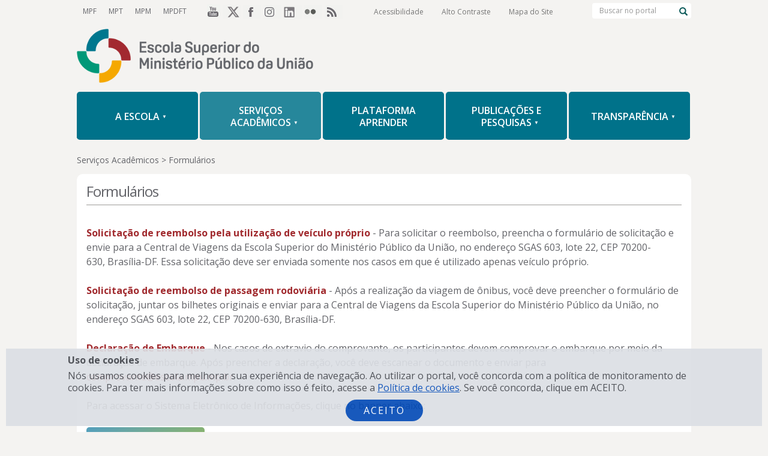

--- FILE ---
content_type: text/html;charset=utf-8
request_url: https://escola.mpu.mp.br/a-escola/comunicacao/noticias/possibilidade-de-reeleicao-fez-grande-mal-ao-pais-afirma-ex-pgr/servicos-academicos/formularios
body_size: 11744
content:
<!DOCTYPE html PUBLIC "-//W3C//DTD XHTML 1.0 Transitional//EN" "http://www.w3.org/TR/xhtml1/DTD/xhtml1-transitional.dtd"><html xmlns="http://www.w3.org/1999/xhtml" lang="pt-br" dir="ltr" xml:lang="pt-br">
    <head><meta http-equiv="Content-Type" content="text/html; charset=utf-8" /><meta name="DC.format" content="text/plain" /><meta name="DC.type" content="Página" /><meta name="DC.date.valid_range" content="2017/02/10 - " /><meta name="DC.creator" content="dulcianevieira" /><meta name="DC.date.created" content="2017-02-10T15:30:01-03:00" /><meta name="DC.date.modified" content="2026-01-15T17:53:46-03:00" /><meta name="DC.language" content="pt-br" /><style type="text/css" media="all">@import url(https://escola.mpu.mp.br/portal_css/Sunburst%20Theme/resourcejquery-cachekey-2fcf51a3fddb1366dc9db889b1c12d8c.css);</style><link rel="stylesheet" type="text/css" href="https://escola.mpu.mp.br/portal_css/Sunburst%20Theme/reset-cachekey-e8b1137723fa951c007dc651bd8c9a16.css" media="screen" /><link rel="stylesheet" type="text/css" href="https://escola.mpu.mp.br/portal_css/Sunburst%20Theme/base-cachekey-b189be6ce0ff09edec967b1b34da865e.css" /><link rel="stylesheet" type="text/css" href="https://escola.mpu.mp.br/portal_css/Sunburst%20Theme/resourceplone.app.jquerytools.overlays-cachekey-119965ffa5f8e27ad2c3d68ed7996669.css" media="screen" /><style type="text/css" media="screen">@import url(https://escola.mpu.mp.br/portal_css/Sunburst%20Theme/resourcecalendar_stylescalendar-cachekey-9dacffab697a08b7fe7dc54beadc594c.css);</style><link rel="stylesheet" type="text/css" href="https://escola.mpu.mp.br/portal_css/Sunburst%20Theme/ploneCustom-cachekey-d8eeed5725984c93ce6565565d4ad4a5.css" media="all" /><style type="text/css" media="screen">@import url(https://escola.mpu.mp.br/portal_css/Sunburst%20Theme/jquery.autocomplete-cachekey-8178d605b82b6445221dbde753b08b47.css);</style><style type="text/css" media="screen">@import url(https://escola.mpu.mp.br/portal_css/Sunburst%20Theme/resourceProducts.Doormat.stylesheetsdoormat-cachekey-2742cdf9e988b4a1dd1de3a63f304993.css);</style><link rel="stylesheet" type="text/css" href="https://escola.mpu.mp.br/portal_css/Sunburst%20Theme/embedder-cachekey-84f03ccebc2197ea50a0df41e3a11f89.css" media="screen" /><style type="text/css" media="screen">@import url(https://escola.mpu.mp.br/portal_css/Sunburst%20Theme/resourcecollective.nitfcharcount-cachekey-fc1b7ecac1529f6fa8f524a3e277d04b.css);</style><link rel="stylesheet" type="text/css" href="https://escola.mpu.mp.br/portal_css/Sunburst%20Theme/resourcebrasil.gov.tilestiles-cachekey-2a9ab511666a9bea11d91e3ac21629e9.css" media="screen" /><style type="text/css" media="screen">@import url(https://escola.mpu.mp.br/portal_css/Sunburst%20Theme/resourcecollective.uploadcssjquery.fileupload-ui-cachekey-0f28649b0880f0f2ea9591904aff46b8.css);</style><link rel="stylesheet" type="text/css" href="https://escola.mpu.mp.br/portal_css/Sunburst%20Theme/resourcebrasil.gov.portalcssmain-cachekey-85ba165a19047da6969261de00207e85.css" /><link rel="stylesheet" type="text/css" href="https://escola.mpu.mp.br/portal_css/Sunburst%20Theme/resourcecollective.panelsstyles-cachekey-b93e87d930bfefcc59ebb6a01768d165.css" media="screen" /><style type="text/css">@import url(https://escola.mpu.mp.br/portal_css/Sunburst%20Theme/resourcedrop_down-cachekey-e84ad9c351f30e07af07220486b360c8.css);</style><link rel="stylesheet" type="text/css" href="https://escola.mpu.mp.br/portal_css/Sunburst%20Theme/resourceContentWellPortlets.stylesContentWellPortlets-cachekey-9f649b1165866c69c4513b0f16ee5a20.css" media="all" /><link rel="stylesheet" type="text/css" href="https://escola.mpu.mp.br/portal_css/Sunburst%20Theme/resourceselect2select2-cachekey-5245ca440eb254b59acf4891eae8903f.css" media="screen" /><link rel="http://purl.org/dc/terms/subject http://schema.org/about http://xmlns.com/foaf/0.1/primaryTopic" href="http://vocab.e.gov.br/2011/03/vcge#esquema" /><link rel="author" href="https://escola.mpu.mp.br/author/dulcianevieira" title="Informações do Autor" /><link rel="canonical" href="https://escola.mpu.mp.br/servicos-academicos/formularios" /><link rel="search" href="https://escola.mpu.mp.br/@@search" title="Buscar neste site" /><meta name="generator" content="Plone - http://plone.org" />

<!-- Google tag (gtag.js) - PRODUCAO -->
<script async="" src="https://www.googletagmanager.com/gtag/js?id=G-E98QKM0D6P"></script>
<script>
  window.dataLayer = window.dataLayer || [];
  function gtag(){dataLayer.push(arguments);}
  gtag('js', new Date());

  gtag('config', 'G-E98QKM0D6P');
</script>


        <meta charset="utf-8" />
        <meta http-equiv="X-UA-Compatible" content="IE=edge" />
        <meta name="viewport" content="width=device-width, initial-scale=1" />
        <meta name="description" content="" />
        <meta name="author" content="" />
        <meta name="google-site-verification" content="KA6R4Xdkku8haejClbqqEDlCUtnXWscn52LV6EYlZ1s" />
        
        <base href="https://escola.mpu.mp.br/servicos-academicos/formularios/formularios" /><title>Formulários — Escola Superior do Ministério Público da União</title>

        <link rel="shortcut icon" href="/++theme++plonetheme.portalesmpu/img/favicon.ico?v=202311270000" type="image/x-icon" />
        <link rel="apple-touch-icon" href="/++theme++plonetheme.portalesmpu/img/touch_icon.png" />
        
        <!-- Bootstrap core CSS --> 
        <link rel="stylesheet" href="https://maxcdn.bootstrapcdn.com/bootstrap/3.3.7/css/bootstrap.min.css" integrity="sha384-BVYiiSIFeK1dGmJRAkycuHAHRg32OmUcww7on3RYdg4Va+PmSTsz/K68vbdEjh4u" crossorigin="anonymous" />

        <!-- Portal ESMPU CSS -->
        <link rel="stylesheet" href="/++theme++plonetheme.portalesmpu/css/style.css?v=202311270000" />
        <link href="https://fonts.googleapis.com/css?family=Open+Sans:400,600,700" rel="stylesheet" />

        <!-- scripts que devem ser carregados antes do conte&#250;do da p&#225;gina - retirados do javascript registry -->
		<script id="script-jquery" src="/++theme++plonetheme.portalesmpu/js/jquery.min.js"></script>
		<script id="script-jquerytools" src="/++theme++plonetheme.portalesmpu/++resource++plone.app.jquerytools.js"></script>
        <script id="script-jquerytools" src="/++theme++plonetheme.portalesmpu/++resource++plone.app.jquerytools.overlayhelpers.js"></script>
        <script id="script-bootstrap" src="https://maxcdn.bootstrapcdn.com/bootstrap/3.3.7/js/bootstrap.min.js" integrity="sha384-Tc5IQib027qvyjSMfHjOMaLkfuWVxZxUPnCJA7l2mCWNIpG9mGCD8wGNIcPD7Txa" crossorigin="anonymous"></script>
        <script id="publicacoes" src="/++theme++plonetheme.portalesmpu/js/contador.js?v=202311270000"></script>
        <script id="conteudoseducacionais" src="/++theme++plonetheme.portalesmpu/js/conteudoseducacionais.js?v=202311270000"></script>
    </head>

    <body class="template-document_view portaltype-document site-esmpu section-servicos-academicos subsection-formularios subsection-formularios-formularios userrole-anonymous"><!-- Google Tag Manager (noscript) --><noscript><iframe src="https://www.googletagmanager.com/ns.html?id=GTM-P6HHXW2" height="0" width="0" style="display:none;visibility:hidden"></iframe></noscript><!-- End Google Tag Manager (noscript) --><div id="accessibility-wrapper" class="sr-only">
            <ul id="accessibility">
                <li>
                    <a accesskey="1" href="#acontent" id="link-conteudo">
                        Ir para o conteúdo
                        <span>1</span>
                    </a>
                </li>
                <li>
                    <a accesskey="2" href="#amenu" id="link-menu">
                        Ir para o menu de navegaçõo geral do site
                        <span>2</span>
                    </a>
                </li>
                <li>
                    <a accesskey="3" href="#SearchableText" id="link-buscar">
                        Ir para a busca
                        <span>4</span>
                    </a>
                </li>
                <li>
                    <a accesskey="4" href="#anavigation" id="link-navegacao">
                        Ir para o menu de navegaçõo  da seçõo
                        <span>3</span>
                    </a>
                </li>
                <li>
                    <a accesskey="5" href="#afooter" id="link-rodape">
                        Ir para o rodapé
                        <span>5</span>
                    </a>
                </li>
            </ul>
        </div><div id="wrapper">
            <!-- HEADER -->
            <header id="header" class="" role="navigation">
        		<nav class="navbar navbar-default navbar-fixed-top">
                    <div class="navbar-top">
                        <div class="container content-wrapper">
                            <div class="navbar-header">
                                <button type="button" id="controle-cabecalho" class="navbar-toggle collapsed pull-right" data-toggle="collapse" data-target="#navbar-cabecalho" aria-expanded="false">
                                    <span class="sr-only">Expandir / Retrair o menu utilidades</span>
                                    <span class="glyphicon glyphicon-plus"></span>
                                </button>
                                <span class="navbar-brand" title="Escola Superior do Ministério Público da União" href="https://escola.mpu.mp.br"><a href="http://www.mpf.mp.br">MPF</a></span>
                                <span class="navbar-brand" title="Escola Superior do Ministério Público da União" href="https://escola.mpu.mp.br"><a href="http://portal.mpt.mp.br">MPT</a></span>
                                <span class="navbar-brand" title="Escola Superior do Ministério Público da União" href="https://escola.mpu.mp.br"><a href="http://www.mpm.mp.br">MPM</a></span>
                                <span class="navbar-brand" title="Escola Superior do Ministério Público da União" href="https://escola.mpu.mp.br"><a href="http://www.mpdft.mp.br">MPDFT</a></span>
                            </div>
                            <div class="collapse navbar-collapse navbar-right" id="navbar-cabecalho">
                                <p class="sr-only">Redes Sociais</p>
                                <ul id="portal-redes" class="nav navbar-nav">
        
            <li id="portalredes-youtube" class="portalredes-item">
                <a href="http://youtube.com/escolampu">YouTube</a>
            </li>
        
            <li id="portalredes-twitter" class="portalredes-item">
                <a href="https://twitter.com/EscolaMPU">Twitter</a>
            </li>
        
            <li id="portalredes-facebook" class="portalredes-item">
                <a href="http://facebook.com/esmpu">Facebook</a>
            </li>
        
            <li id="portalredes-instagram" class="portalredes-item">
                <a href="http://instagram.com/esmpu">Instagram</a>
            </li>
        
            <li id="portalredes-linkedin" class="portalredes-item">
                <a href="https://www.linkedin.com/school/esmpu">LinkedIn</a>
            </li>
        
            <li id="portalredes-flickr" class="portalredes-item">
                <a href="http://flickr.com/esmpu/albums">Flickr</a>
            </li>
        
            <li id="portalredes-rss" class="portalredes-item">
                <a href="site-feed">RSS</a>
            </li>
        
    </ul>
                                <p class="sr-only">Opções de acessibilidade</p>
                                <ul id="portal-acessibilidade" class="nav navbar-nav">
                                    

    <li id="siteaction-accessibility"><a href="https://escola.mpu.mp.br/acessibilidade" title="Acessibilidade" accesskey="5">Acessibilidade</a></li>
    <li id="siteaction-contraste"><a href="#" title="Alto Contraste" accesskey="6">Alto Contraste</a></li>
    <li id="siteaction-mapadosite"><a href="https://escola.mpu.mp.br/mapadosite" title="Mapa do Site" accesskey="7">Mapa do Site</a></li>
 
                                 </ul>   
                                

    <form id="#nolivesearchGadget_form" class="navbar-form navbar-right" role="search" action="https://escola.mpu.mp.br/@@busca"><div class="input-group"><label class="hiddenStructure" for="nolivesearchGadget">Buscar no portal</label><input name="SearchableText" type="text" class="searchField form-control" title="Buscar no portal" placeholder="Buscar no portal" id="nolivesearchGadget" aria-describedby="searchbutton" /><span class="input-group-btn"><button type="submit" class="searchButton btn btn-default" id="searchbutton"><span class="glyphicon glyphicon-search"></span></button></span></div></form>


                                <a id="busca-avancada" href="/@@busca">Busca Avançada</a>
                            </div><!-- /.navbar-collapse -->
                        </div> <!-- .container.content-wrapper -->
                        <div class="clearfix visible-xs-block"></div>
                    </div><!-- / .navbar-top -->
                    <div class="navbar-bottom">
                        <div id="globalnav-wrapper">
                            <div class="logo-wrapper container">
                                <a id="logo" class="navbar-brand" href="https://escola.mpu.mp.br" title="Escola Superior do Ministério Público da União">
                                    <span id="marca">
                                        <img alt="ESMPU" src="/++theme++plonetheme.portalesmpu/img/logo-topo.png?v=202311270000" />
                                    </span>
                                    <span id="nome-esmpu" title="Escola Superior do Ministério Público da União">Escola Superior do Ministério Público da União</span>
                                </a>
                                <button type="button" id="controle-menu" class="navbar-toggle collapsed" data-toggle="collapse" data-target="#navbar-menu-mobile" aria-expanded="false">
                                    <span class="sr-only">Expandir / Retrair o menu principal</span>
                                    <span class="icon-bar"></span>
                                    <span class="icon-bar"></span>
                                    <span class="icon-bar"></span>
                                </button>
                            </div> <!-- / .logo-wrapper.container -->
                            <div id="menu" class="container content-wrapper">
                                <div id="menudropdown" class="screen" aria-hidden="true" role="presentation" tabindex="-1"><ul id="portal-globalnav" class="globalnav nav navbar-nav" role="navigation"><li class="plain" id="portaltab-a-escola-level1"><a href="https://escola.mpu.mp.br/a-escola" title="" class="hasChildrens"><span>A Escola</span></a><ul class="globalSectionsLevel1"><li class="plain" id="portaltab-institucional-level2"><a href="https://escola.mpu.mp.br/a-escola/institucional" title="" class="hasChildrens"><span>Institucional</span></a><ul class="globalSectionsLevel2"><li class="plain" id="portaltab-apresentacao-level3"><a href="https://escola.mpu.mp.br/a-escola/institucional/apresentacao" title=""><span>Apresentação</span></a></li><li class="plain" id="portaltab-composicao-level3"><a href="https://escola.mpu.mp.br/a-escola/institucional/composicao" title=""><span>Composição</span></a></li><li class="plain" id="portaltab-organograma-level3"><a href="/estatico/organograma/organograma-2026.html" title=""><span>Organograma</span></a></li><li class="plain" id="portaltab-carta-de-servicos-level3"><a href="https://escola.mpu.mp.br/a-escola/institucional/carta-de-servicos" title=""><span>Carta de Serviços</span></a></li><li class="plain" id="portaltab-relatorios-da-gestao-level3"><a href="https://escola.mpu.mp.br/a-escola/institucional/relatorios-da-gestao" title=""><span>Relatórios da Gestão</span></a></li><li class="plain" id="portaltab-ecossistema-de-integridade-level3"><a href="https://escola.mpu.mp.br/a-escola/institucional/ecossistema-de-integridade" title=""><span>Ecossistema de Integridade</span></a></li><li class="plain" id="portaltab-espaco-cultural-level3"><a href="https://escola.mpu.mp.br/a-escola/institucional/espaco-cultural" title=""><span>Espaço Cultural</span></a></li><li class="plain" id="portaltab-gestao-documental-level3"><a href="https://escola.mpu.mp.br/a-escola/institucional/gestao-documental" title=""><span>Gestão Documental</span></a></li><li class="plain" id="portaltab-memoria-institucional-level3"><a href="https://escola.mpu.mp.br/a-escola/institucional/memoria-institucional" title=""><span>Memória Institucional</span></a></li><li class="plain" id="portaltab-perguntas-frequentes-level3"><a href="https://escola.mpu.mp.br/a-escola/institucional/perguntas-frequentes" title=""><span>Perguntas Frequentes</span></a></li><li class="plain" id="portaltab-contato-level3"><a href="https://escola.mpu.mp.br/transparencia/portal-da-transparencia/contato/contato" title=""><span>Contato</span></a></li>
</ul></li><li class="plain" id="portaltab-legislacao-e-regulamentos-level2"><a href="https://escola.mpu.mp.br/a-escola/legislacao-e-regulamentos" title="" class="hasChildrens"><span>Legislação</span></a><ul class="globalSectionsLevel2"><li class="plain" id="portaltab-lei-de-criacao-level3"><a href="https://escola.mpu.mp.br/a-escola/legislacao-e-regulamentos/lei-de-criacao" title=""><span>Lei de Criação</span></a></li><li class="plain" id="portaltab-estatuto-esmpu-level3"><a href="https://escola.mpu.mp.br/a-escola/legislacao-e-regulamentos/estatuto-esmpu" title=""><span>Estatuto ESMPU</span></a></li><li class="plain" id="portaltab-regimento-interno-level3"><a href="https://escola.mpu.mp.br/a-escola/legislacao-e-regulamentos/regimento-interno" title=""><span>Regimento Interno</span></a></li><li class="plain" id="portaltab-pdi-level3"><a href="https://escola.mpu.mp.br/a-escola/legislacao-e-regulamentos/pdi" title=""><span>PDI – Plano de Desenvolvimento Institucional</span></a></li><li class="plain" id="portaltab-pdti-level3"><a href="https://escola.mpu.mp.br/a-escola/legislacao-e-regulamentos/pdti" title=""><span>PDTI</span></a></li>
</ul></li><li class="plain" id="portaltab-atos-normativos-level2"><a href="https://escola.mpu.mp.br/a-escola/atos-normativos" title="" class="hasChildrens"><span>Atos Normativos</span></a><ul class="globalSectionsLevel2"><li class="plain" id="portaltab-regulamentos-level3"><a href="https://escola.mpu.mp.br/a-escola/atos-normativos/regulamentos" title=""><span>Regulamentos</span></a></li><li class="plain" id="portaltab-resolucoes-level3"><a href="https://escola.mpu.mp.br/a-escola/atos-normativos/resolucoes" title=""><span>Resoluções</span></a></li><li class="plain" id="portaltab-politicas-e-planos-institucionais-level3"><a href="https://escola.mpu.mp.br/a-escola/atos-normativos/politicas-e-planos-institucionais" title=""><span>Políticas e Planos Institucionais</span></a></li><li class="plain" id="portaltab-convenios-e-acordos-de-cooperacao-level3"><a href="https://escola.mpu.mp.br/a-escola/atos-normativos/convenios-e-acordos-de-cooperacao" title="Tribunal de Justiça do Distrito Federal e dos Territórios (TJDFT)"><span>Convênios e acordos de cooperação</span></a></li><li class="plain" id="portaltab-portarias-level3"><a href="https://escola.mpu.mp.br/a-escola/atos-normativos/portarias" title=""><span>Portarias</span></a></li><li class="plain" id="portaltab-instrucoes-normativas-level3"><a href="https://escola.mpu.mp.br/a-escola/atos-normativos/instrucoes-normativas" title=""><span>Instruções Normativas</span></a></li><li class="plain" id="portaltab-instrucoes-de-servico-level3"><a href="https://escola.mpu.mp.br/a-escola/atos-normativos/instrucoes-de-servico" title=""><span>Instruções de Serviço</span></a></li>
</ul></li><li class="plain" id="portaltab-comunicacao-level2"><a href="https://escola.mpu.mp.br/a-escola/comunicacao" title="" class="hasChildrens"><span>Comunicação Social</span></a><ul class="globalSectionsLevel2"><li class="plain" id="portaltab-noticias-level3"><a href="https://escola.mpu.mp.br/a-escola/comunicacao/noticias" title=""><span>Notícias</span></a></li><li class="plain" id="portaltab-canal-esmpu-level3"><a href="https://escola.mpu.mp.br/a-escola/comunicacao/canal-esmpu" title=""><span>Canal ESMPU</span></a></li><li class="plain" id="portaltab-hotsites-level3"><a href="https://escola.mpu.mp.br/a-escola/comunicacao/hotsites" title=""><span>Hotsites</span></a></li><li class="plain" id="portaltab-banco-de-imagens-level3"><a href="https://escola.mpu.mp.br/a-escola/comunicacao/banco-de-imagens" title=""><span>Banco de Imagens</span></a></li><li class="plain" id="portaltab-manual-de-identidade-level3"><a href="https://escola.mpu.mp.br/a-escola/comunicacao/manual-de-identidade" title="O manual de identidade visual apresenta a nova marca da ESMPU, normatiza a sua utilização e padroniza a aplicação nas mais diversas situações de uso."><span>Manual de Identidade</span></a></li><li class="plain" id="portaltab-quer-debater-level3"><a href="https://escola.mpu.mp.br/a-escola/comunicacao/quer-debater" title=""><span>Quer debater?</span></a></li><li class="plain" id="portaltab-planner-level3"><a href="https://escola.mpu.mp.br/a-escola/comunicacao/planner" title=""><span>Planner 2026</span></a></li>
</ul></li><li class="plain" id="portaltab-publicacoes-oficiais-level2"><a href="https://escola.mpu.mp.br/a-escola/publicacoes-oficiais" title="" class="hasChildrens"><span>Publicações Oficiais</span></a><ul class="globalSectionsLevel2"><li class="plain" id="portaltab-diario-oficial-da-uniao-level3"><a href="http://portal.imprensanacional.gov.br/" title=""><span>Diário Oficial</span></a></li><li class="plain" id="portaltab-boletim-de-servico-da-esmpu-level3"><a href="https://escola.mpu.mp.br/transparencia/portal-da-transparencia/boletim-de-servico/boletim-servico-esmpu" title=""><span>Boletim de Serviço da ESMPU</span></a></li><li class="plain" id="portaltab-boletim-de-servico-do-mpu-level3"><a href="https://escola.mpu.mp.br/a-escola/publicacoes-oficiais/boletim-de-servico-do-mpu" title=""><span>Boletim de Serviço do MPU</span></a></li>
</ul></li>
</ul></li><li class="active" id="portaltab-servicos-academicos-level1"><a href="https://escola.mpu.mp.br/servicos-academicos" title="" class="hasChildrens"><span>Serviços Acadêmicos</span></a><ul class="globalSectionsLevel1"><li class="plain" id="portaltab-atividades-academicas-level2"><a href="https://escola.mpu.mp.br/servicos-academicos/atividades-academicas" title="" class="hasChildrens"><span>Atividades Acadêmicas</span></a><ul class="globalSectionsLevel2"><li class="plain" id="portaltab-inscricoes-abertas-level3"><a href="http://escola.mpu.mp.br/integra/inscricoesAbertas" title=""><span>Inscrições abertas</span></a></li><li class="plain" id="portaltab-resultados-level3"><a href="https://escola.mpu.mp.br/servicos-academicos/atividades-academicas/resultados" title=""><span>Resultados</span></a></li><li class="plain" id="portaltab-plano-de-atividades-level3"><a href="https://escola.mpu.mp.br/servicos-academicos/atividades-academicas/plano-de-atividades" title=""><span>Plano de Atividades</span></a></li><li class="plain" id="portaltab-agenda-academica-level3"><a href="https://apps.escola.mpu.mp.br/ords/f?p=pa:agenda:::::ORIGEM:http%2F%2Fescola.mpu.mp.br%2Fsie%2FexibirPlanoDeAtividades" title=""><span>Agenda Acadêmica</span></a></li><li class="plain" id="portaltab-historico-de-atividades-level3"><a href="http://escola.mpu.mp.br/integra/candidato/acao/historico" title=""><span>Histórico de Atividades</span></a></li><li class="plain" id="portaltab-pos-graduacao-level3"><a href="https://escola.mpu.mp.br/servicos-academicos/atividades-academicas/pos-graduacao" title=""><span>Pós-Graduação</span></a></li>
</ul></li><li class="plain" id="portaltab-portal-do-aluno-level2"><a href="https://escola.mpu.mp.br/servicos-academicos/portal-do-aluno" title="" class="hasChildrens"><span>Portal do Discente</span></a><ul class="globalSectionsLevel2"><li class="plain" id="portaltab-meus-cursos-level3"><a href="https://escola.mpu.mp.br/integra/login?url=%2Fintegra%2FmeusCursos" title=""><span>Meus cursos</span></a></li><li class="plain" id="portaltab-inscricao-e-resultados-level3"><a href="https://escola.mpu.mp.br/servicos-academicos/portal-do-aluno/inscricao-e-resultados" title=""><span>Inscrição e Resultados</span></a></li><li class="plain" id="portaltab-certificados-level3"><a href="https://escola.mpu.mp.br/servicos-academicos/portal-do-aluno/certificados" title=""><span>Certificados</span></a></li><li class="plain" id="portaltab-formularios-level3"><a href="servicos-academicos/formularios" title=""><span>Formulários</span></a></li><li class="plain" id="portaltab-avaliacao-institucional-level3"><a href="https://escola.mpu.mp.br/avaliacao/" title=""><span>Avaliação Institucional</span></a></li><li class="plain" id="portaltab-avaliacao-de-atividades-level3"><a href="http://escola.mpu.mp.br/integra/candidato/acao/historico" title=""><span>Avaliação Institucional - Resultados</span></a></li><li class="plain" id="portaltab-apoio-ao-discente-level3"><a href="https://escola.mpu.mp.br/servicos-academicos/portal-do-aluno/apoio-ao-discente" title=""><span>Apoio ao Discente</span></a></li><li class="plain" id="portaltab-como-propor-atividade-academica-level3"><a href="https://escola.mpu.mp.br/servicos-academicos/portal-do-aluno/como-propor-atividade-academica" title=""><span>Como propor atividade acadêmica</span></a></li>
</ul></li><li class="plain" id="portaltab-portal-do-docente-level2"><a href="https://escola.mpu.mp.br/servicos-academicos/portal-do-docente" title="" class="hasChildrens"><span>Portal do Docente</span></a><ul class="globalSectionsLevel2"><li class="plain" id="portaltab-banco-de-candidatos-a-docentes-level3"><a href="https://escola.mpu.mp.br/servicos-academicos/portal-do-docente/banco-de-candidatos-a-docentes" title=""><span>Banco de candidatos a docentes</span></a></li><li class="plain" id="portaltab-capacitacao-docente-level3"><a href="https://escola.mpu.mp.br/servicos-academicos/portal-do-docente/capacitacao-docente" title=""><span>Capacitação docente</span></a></li><li class="plain" id="portaltab-formularios-level3"><a href="servicos-academicos/formularios" title=""><span>Formulários</span></a></li><li class="plain" id="portaltab-apoio-ao-docente-level3"><a href="https://escola.mpu.mp.br/servicos-academicos/portal-do-docente/apoio-ao-docente" title=""><span>Apoio ao docente</span></a></li>
</ul></li><li class="plain" id="portaltab-educacao-a-distancia-level2"><a href="https://escola.mpu.mp.br/servicos-academicos/educacao-a-distancia" title="" class="hasChildrens"><span>Educação a Distância</span></a><ul class="globalSectionsLevel2"><li class="plain" id="portaltab-ambiente-virtual-de-aprendizagem-ava-level3"><a href="https://ead02.escola.mpu.mp.br/" title=""><span>Ambiente Virtual de Aprendizagem (AVA)</span></a></li><li class="plain" id="portaltab-principios-pedagogicos-level3"><a href="https://escola.mpu.mp.br/servicos-academicos/educacao-a-distancia/principios-pedagogicos" title=""><span>Princípios Pedagógicos</span></a></li><li class="plain" id="portaltab-tutoriais-level3"><a href="https://escola.mpu.mp.br/servicos-academicos/educacao-a-distancia/tutoriais" title=""><span>Tutoriais</span></a></li><li class="plain" id="portaltab-suporte-tecnico-level3"><a href="https://escola.mpu.mp.br/servicos-academicos/educacao-a-distancia/suporte-tecnico" title=""><span>Suporte Técnico</span></a></li><li class="plain" id="portaltab-videoaulas-level3"><a href="/plataforma-aprender/acervo-educacional" title=""><span>Videoaulas</span></a></li>
</ul></li><li class="plain" id="portaltab-biblioteca-level2"><a href="https://escola.mpu.mp.br/servicos-academicos/biblioteca" title="" class="hasChildrens"><span>Biblioteca</span></a><ul class="globalSectionsLevel2"><li class="plain" id="portaltab-biblioteca-level3"><a href="https://escola.mpu.mp.br/servicos-academicos/biblioteca/biblioteca" title=""><span>Conheça a Biblioteca</span></a></li><li class="plain" id="portaltab-acervo-digital-level3"><a href="https://escola.mpu.mp.br/servicos-academicos/biblioteca/acervo-digital" title=""><span>Acervo Digital</span></a></li><li class="plain" id="portaltab-acervo-impresso-level3"><a href="https://escola.mpu.mp.br/servicos-academicos/biblioteca/acervo-impresso" title=""><span>Acervo Impresso</span></a></li><li class="plain" id="portaltab-servicos-level3"><a href="https://escola.mpu.mp.br/servicos-academicos/biblioteca/servicos" title=""><span>Serviços</span></a></li><li class="plain" id="portaltab-perguntas-frequentes-level3"><a href="https://escola.mpu.mp.br/servicos-academicos/biblioteca/perguntas-frequentes" title=""><span>Perguntas Frequentes</span></a></li><li class="plain" id="portaltab-fale-com-a-biblioteca-level3"><a href="https://escola.mpu.mp.br/servicos-academicos/biblioteca/fale-com-a-biblioteca" title=""><span>Fale com a Biblioteca</span></a></li>
</ul></li>
</ul></li><li class="plain" id="portaltab-plataforma-aprender-level1"><a href="https://escola.mpu.mp.br/plataforma-aprender" title=""><span>Plataforma Aprender</span></a></li><li class="plain" id="portaltab-publicacoesepesquisas-level1"><a href="https://escola.mpu.mp.br/publicacoesepesquisas" title="" class="hasChildrens"><span>Publicações e Pesquisas</span></a><ul class="globalSectionsLevel1"><li class="plain" id="portaltab-diretrizes-level2"><a href="https://escola.mpu.mp.br/publicacoesepesquisas/diretrizes" title="" class="hasChildrens"><span>Diretrizes</span></a><ul class="globalSectionsLevel2"><li class="plain" id="portaltab-linhas-editoriais-level3"><a href="https://escola.mpu.mp.br/publicacoesepesquisas/diretrizes/linhas-editoriais" title=""><span>Linhas Editoriais</span></a></li><li class="plain" id="portaltab-como-publicar-level3"><a href="https://escola.mpu.mp.br/publicacoesepesquisas/diretrizes/como-publicar" title=""><span>Como publicar</span></a></li><li class="plain" id="portaltab-formatacao-textual-level3"><a href="https://escola.mpu.mp.br/publicacoesepesquisas/diretrizes/formatacao-textual" title=""><span>Formatação textual</span></a></li><li class="plain" id="portaltab-normativos-level3"><a href="https://escola.mpu.mp.br/publicacoesepesquisas/diretrizes/normativos" title=""><span>Normativos</span></a></li>
</ul></li><li class="plain" id="portaltab-periodicos-level2"><a href="https://escola.mpu.mp.br/publicacoesepesquisas/periodicos" title="" class="hasChildrens"><span>Periódicos</span></a><ul class="globalSectionsLevel2"><li class="plain" id="portaltab-boletim-cientifico-level3"><a href="https://escola.mpu.mp.br/publicacoesepesquisas/periodicos/boletim-cientifico" title=""><span>Boletim Científico</span></a></li><li class="plain" id="portaltab-reesmpu-level3"><a href="https://escola.mpu.mp.br/publicacoesepesquisas/periodicos/reesmpu" title=""><span>Revista RESMPU</span></a></li><li class="plain" id="portaltab-editais-level3"><a href="https://escola.mpu.mp.br/publicacoesepesquisas/periodicos/editais" title=""><span>Editais</span></a></li>
</ul></li><li class="plain" id="portaltab-nao-periodicos-level2"><a href="https://escola.mpu.mp.br/publicacoesepesquisas/nao-periodicos" title="" class="hasChildrens"><span>Não Periódicos</span></a><ul class="globalSectionsLevel2"><li class="plain" id="portaltab-series-level3"><a href="https://escola.mpu.mp.br/publicacoesepesquisas/nao-periodicos/series" title=""><span>Séries</span></a></li><li class="plain" id="portaltab-colecoes-level3"><a href="https://escola.mpu.mp.br/publicacoesepesquisas/nao-periodicos/colecoes" title=""><span>Coleções</span></a></li><li class="plain" id="portaltab-obras-avulsas-level3"><a href="https://escola.mpu.mp.br/publicacoesepesquisas/nao-periodicos/obras-avulsas" title=""><span>Obras Avulsas</span></a></li><li class="plain" id="portaltab-editais-level3"><a href="https://escola.mpu.mp.br/publicacoesepesquisas/nao-periodicos/editais" title=""><span>Editais</span></a></li>
</ul></li><li class="plain" id="portaltab-pesquisas-level2"><a href="https://escola.mpu.mp.br/publicacoesepesquisas/pesquisas" title="" class="hasChildrens"><span>Pesquisas</span></a><ul class="globalSectionsLevel2"><li class="plain" id="portaltab-pesquisas-em-andamento-level3"><a href="https://escola.mpu.mp.br/publicacoesepesquisas/pesquisas/pesquisas-em-andamento" title=""><span>Em Andamento</span></a></li><li class="plain" id="portaltab-pesquisas-concluidas-level3"><a href="https://escola.mpu.mp.br/publicacoesepesquisas/pesquisas/pesquisas-concluidas" title=""><span>Concluídas</span></a></li><li class="plain" id="portaltab-editais-level3"><a href="https://escola.mpu.mp.br/publicacoesepesquisas/pesquisas/editais" title=""><span>Editais</span></a></li>
</ul></li><li class="plain" id="portaltab-projetos-level2"><a href="https://escola.mpu.mp.br/publicacoesepesquisas/projetos" title="" class="hasChildrens"><span>Projetos</span></a><ul class="globalSectionsLevel2"><li class="plain" id="portaltab-conexoes-em-direitos-humanos-level3"><a href="https://escola.mpu.mp.br/publicacoesepesquisas/projetos/conexoes-em-direitos-humanos" title=""><span>Conexões em Direitos Humanos</span></a></li><li class="plain" id="portaltab-qual-e-a-teste-level3"><a href="https://escola.mpu.mp.br/publicacoesepesquisas/projetos/qual-e-a-teste" title=""><span>Qual é a tese?</span></a></li>
</ul></li>
</ul></li><li class="plain" id="portaltab-transparencia-level1"><a href="https://escola.mpu.mp.br/transparencia" title="" class="hasChildrens"><span>Transparência</span></a><ul class="globalSectionsLevel1"><li class="plain" id="portaltab-sic-level2"><a href="https://escola.mpu.mp.br/transparencia/sic" title="" class="hasChildrens"><span>Serviço de Informação ao Cidadão (SIC)</span></a><ul class="globalSectionsLevel2"><li class="plain" id="portaltab-lei-de-acesso-a-informacao-level3"><a href="http://www.planalto.gov.br/ccivil_03/_ato2011-2014/2011/lei/l12527.htm" title=""><span>Lei de Acesso à Informação</span></a></li><li class="plain" id="portaltab-como-fazer-um-pedido-de-informacao-level3"><a href="https://escola.mpu.mp.br/transparencia/sic/como-fazer-um-pedido-de-informacao" title=""><span>Como fazer um pedido de informação</span></a></li><li class="plain" id="portaltab-organograma-level3"><a href="https://escola.mpu.mp.br/transparencia/sic/organograma" title=""><span>Organograma</span></a></li><li class="plain" id="portaltab-quem-e-quem-level3"><a href="https://escola.mpu.mp.br/transparencia/sic/quem-e-quem" title=""><span>Quem é quem</span></a></li><li class="plain" id="portaltab-plano-de-desenvolvimento-institucional-level3"><a href="https://escola.mpu.mp.br/transparencia/sic/plano-de-desenvolvimento-institucional" title=""><span>Plano de Desenvolvimento Institucional</span></a></li><li class="plain" id="portaltab-manuais-sei-publico-externo-level3"><a href="https://escola.mpu.mp.br/transparencia/sic/manuais-sei-publico-externo" title=""><span>Manuais SEI - público externo</span></a></li><li class="plain" id="portaltab-portal-transparencia-level3"><a href="http://escola.mpu.mp.br/transparencia/portal-da-transparencia" title=""><span>Portal da Transparência</span></a></li><li class="plain" id="portaltab-perguntas-frequentes-level3"><a href="https://escola.mpu.mp.br/transparencia/sic/perguntas-frequentes" title=""><span>Perguntas frequentes</span></a></li>
</ul></li><li class="plain" id="portaltab-ouvidoria-level2"><a href="https://escola.mpu.mp.br/transparencia/ouvidoria" title=""><span>Ouvidoria</span></a></li><li class="plain" id="portaltab-lei-geral-de-protecao-de-dados-level2"><a href="https://escola.mpu.mp.br/transparencia/lei-geral-de-protecao-de-dados" title=""><span>Lei Geral de Proteção de Dados (LGPD)</span></a></li><li class="plain" id="portaltab-licitacoes-level2"><a href="https://escola.mpu.mp.br/transparencia/licitacoes" title="" class="hasChildrens"><span>Licitações</span></a><ul class="globalSectionsLevel2"><li class="plain" id="portaltab-dispensa-eletronicas-level3"><a href="https://escola.mpu.mp.br/transparencia/licitacoes/dispensa-eletronicas" title=""><span>Dispensa eletrônica</span></a></li><li class="plain" id="portaltab-pregao-eletronico-level3"><a href="https://escola.mpu.mp.br/transparencia/licitacoes/pregao-eletronico" title=""><span>Pregão eletrônico</span></a></li><li class="plain" id="portaltab-pregao-presencial-level3"><a href="https://escola.mpu.mp.br/transparencia/licitacoes/pregao-presencial" title=""><span>Pregão presencial</span></a></li><li class="plain" id="portaltab-concurso-level3"><a href="https://escola.mpu.mp.br/transparencia/licitacoes/concurso" title=""><span>Concurso</span></a></li><li class="plain" id="portaltab-convite-level3"><a href="https://escola.mpu.mp.br/transparencia/licitacoes/convite" title=""><span>Convite</span></a></li><li class="plain" id="portaltab-tomada-de-precos-level3"><a href="https://escola.mpu.mp.br/transparencia/licitacoes/tomada-de-precos" title=""><span>Tomada de preços</span></a></li><li class="plain" id="portaltab-concorrencia-level3"><a href="https://escola.mpu.mp.br/transparencia/licitacoes/concorrencia" title=""><span>Concorrência</span></a></li><li class="plain" id="portaltab-consolidado-level3"><a href="https://escola.mpu.mp.br/transparencia/licitacoes/consolidado" title=""><span>Consolidado</span></a></li>
</ul></li><li class="plain" id="portaltab-portal-da-transparencia-level2"><a href="https://escola.mpu.mp.br/transparencia/portal-da-transparencia" title="" class="hasChildrens"><span>Portal da Transparência</span></a><ul class="globalSectionsLevel2"><li class="plain" id="portaltab-execucao-orcamentaria-e-financeira-level3"><a href="https://escola.mpu.mp.br/transparencia/portal-da-transparencia/execucao-orcamentaria-e-financeira" title=""><span>Execução orçamentária e financeira</span></a></li><li class="plain" id="portaltab-licitacoes-contratos-e-convenios-level3"><a href="https://escola.mpu.mp.br/transparencia/portal-da-transparencia/licitacoes-contratos-e-convenios" title=""><span>Licitações, Contratos e Convênios</span></a></li><li class="plain" id="portaltab-gestao-de-pessoas-level3"><a href="https://escola.mpu.mp.br/transparencia/portal-da-transparencia/gestao-de-pessoas" title=""><span>Gestão de Pessoas</span></a></li><li class="plain" id="portaltab-atividade-fim-level3"><a href="https://escola.mpu.mp.br/transparencia/portal-da-transparencia/atividade-fim" title=""><span>Atividade-fim</span></a></li><li class="plain" id="portaltab-planejamento-estrategico-level3"><a href="https://escola.mpu.mp.br/transparencia/portal-da-transparencia/planejamento-estrategico" title=""><span>Planejamento Estratégico</span></a></li><li class="plain" id="portaltab-contracheque-level3"><a href="https://escola.mpu.mp.br/transparencia/portal-da-transparencia/contracheque" title=""><span>Contracheque</span></a></li><li class="plain" id="portaltab-servico-de-informacao-ao-cidadao-sic-level3"><a href="https://escola.mpu.mp.br/transparencia/portal-da-transparencia/servico-de-informacao-ao-cidadao-sic" title=""><span>Serviço de Informação ao Cidadão (SIC)</span></a></li><li class="plain" id="portaltab-publicacao-anual-do-sic-level3"><a href="https://escola.mpu.mp.br/transparencia/portal-da-transparencia/publicacao-anual-do-sic" title=""><span>Publicação Anual do SIC</span></a></li><li class="plain" id="portaltab-boletim-de-servico-level3"><a href="https://escola.mpu.mp.br/transparencia/portal-da-transparencia/boletim-de-servico" title=""><span>Boletim de Serviço</span></a></li><li class="plain" id="portaltab-sustentabilidade-level3"><a href="https://escola.mpu.mp.br/transparencia/portal-da-transparencia/sustentabilidade" title=""><span>Sustentabilidade</span></a></li><li class="plain" id="portaltab-contato-level3"><a href="https://escola.mpu.mp.br/transparencia/portal-da-transparencia/contato" title=""><span>Contato</span></a></li>
</ul></li>
</ul></li></ul></div><!--/ #dropdownmenu-->
                                <a name="amenu" id="amenu"></a>
                                <div id="mobilemenu" class="handheld" role="navigation">
                                    <div class="navbar-header">
                                        <div class="collapse navbar-collapse" id="navbar-menu-mobile">
                                            <ul id="menu-mobile" class="nav navbar-nav" role="navigation"><li class="navTreeItem visualNoMarker navTreeFolderish section-a-escola">

    


        <a href="https://escola.mpu.mp.br/a-escola" title="" class="state-published navTreeFolderish contenttype-folder">
            
            <span>A Escola</span>
        </a>

        

    
</li><li class="navTreeItem visualNoMarker navTreeItemInPath navTreeFolderish section-servicos-academicos">

    


        <a href="https://escola.mpu.mp.br/servicos-academicos" title="" class="state-published navTreeItemInPath navTreeFolderish contenttype-folder">
            
            <span>Serviços Acadêmicos</span>
        </a>

        
            <ul class="navTree navTreeLevel1">
                



<li class="navTreeItem visualNoMarker navTreeFolderish section-atividades-academicas">

    


        <a href="https://escola.mpu.mp.br/servicos-academicos/atividades-academicas" title="" class="state-published navTreeFolderish contenttype-folder">
            
            <span>Atividades Acadêmicas</span>
        </a>

        

    
</li>

<li class="navTreeItem visualNoMarker navTreeFolderish section-portal-do-aluno">

    


        <a href="https://escola.mpu.mp.br/servicos-academicos/portal-do-aluno" title="" class="state-published navTreeFolderish contenttype-folder">
            
            <span>Portal do Discente</span>
        </a>

        

    
</li>

<li class="navTreeItem visualNoMarker navTreeFolderish section-portal-do-docente">

    


        <a href="https://escola.mpu.mp.br/servicos-academicos/portal-do-docente" title="" class="state-published navTreeFolderish contenttype-folder">
            
            <span>Portal do Docente</span>
        </a>

        

    
</li>

<li class="navTreeItem visualNoMarker navTreeFolderish section-educacao-a-distancia">

    


        <a href="https://escola.mpu.mp.br/servicos-academicos/educacao-a-distancia" title="" class="state-published navTreeFolderish contenttype-folder">
            
            <span>Educação a Distância</span>
        </a>

        

    
</li>

<li class="navTreeItem visualNoMarker navTreeFolderish section-biblioteca">

    


        <a href="https://escola.mpu.mp.br/servicos-academicos/biblioteca" title="" class="state-published navTreeFolderish contenttype-folder">
            
            <span>Biblioteca</span>
        </a>

        

    
</li>




            </ul>
        

    
</li><li class="navTreeItem visualNoMarker navTreeFolderish section-plataforma-aprender">

    


        <a href="https://escola.mpu.mp.br/plataforma-aprender" title="" class="state-published navTreeFolderish contenttype-folder">
            
            <span>Plataforma Aprender</span>
        </a>

        

    
</li><li class="navTreeItem visualNoMarker navTreeFolderish section-publicacoesepesquisas">

    


        <a href="https://escola.mpu.mp.br/publicacoesepesquisas" title="" class="state-published navTreeFolderish contenttype-folder">
            
            <span>Publicações e Pesquisas</span>
        </a>

        

    
</li><li class="navTreeItem visualNoMarker navTreeFolderish section-transparencia">

    


        <a href="https://escola.mpu.mp.br/transparencia" title="" class="state-published navTreeFolderish contenttype-folder">
            
            <span>Transparência</span>
        </a>

        

    
</li></ul>
                                        </div>
                                    </div>
                                </div><!--/ #mobilemenu-->
                                <div class="clearfix visible-xs-block"></div>
                            </div><!-- / container.content-wrapper -->
                        </div> <!--/ #globalnav-wrapper -->
                    </div><!-- / .navbar-bottom -->
        		</nav>
            </header> <!-- / #header -->
            <!-- CONTENT -->

    		<div id="main">
                <div id="plone-content" class="container content-wrapper">

                <!-- Demo Plone Content -->
                    <div id="portal-columns" class="row">

                        <div id="menu-portaldatransparencia" class="col-xs-12 col-sm-12 col-md-12"></div><!--/ #menu-portaldatransparencia-->

                        <div id="portal-breadcrumbs" class="col-xs-12 col-sm-12 col-md-12">
    
    
    <span dir="ltr" id="breadcrumbs-1">
        
            <a href="https://escola.mpu.mp.br/servicos-academicos">Serviços Acadêmicos</a>
            <span class="breadcrumbSeparator">
                &gt;
                
            </span>
            
         
    </span>
    <span dir="ltr" id="breadcrumbs-2">
        
            
            
            <span id="breadcrumbs-current">Formulários</span>
         
    </span>

</div>

                        <!-- Column 1 -->
                        

                        <!-- Conteudo -->
                        <div id="portal-column-content" class="col-xs-12 col-sm-12 col-md-12" role="main">
                
                
                <a name="acontent" id="acontent"></a>
                <div id="main-content">
                    
                    
                    <div class="">

                    

                    

    <div role="alert" id="kssPortalMessage" style="display:none" class="portalMessage info alert alert-dismissible &#10;                    alert-info"><button type="button" class="close" data-dismiss="alert" aria-label="Close"><span aria-hidden="true">×</span></button><strong>Info</strong>  - </div>

    


                    
                        <div id="content">

                            

                            

                             <div id="viewlet-above-content-title"></div>
                             
                                 
                                 
            
            <h1 class="documentFirstHeading">Formulários</h1>
        
                             
                             <div id="viewlet-below-content-title">

<div class="documentByLine" id="plone-document-byline">
  

  

  
  <span class="documentPublished">
    <span>publicado</span>
    10/02/2017 15h30,
  </span>

  <span class="documentModified">
    <span>última modificação</span>
    15/01/2026 17h53
  </span>
  

  

  

  

  

</div>

<div class="contentwellportlets row" id="portlets-below-title">
  
  
  
</div>


</div>

                             
                                 
                                 
            
            
        
                             

                             <div id="viewlet-above-content-body">


</div>
                             <div id="content-core">
                                 
    
        <div id="parent-fieldname-text"><p><strong><a title="" href="https://escola.mpu.mp.br/servicos-academicos/formularios/formulario_reembolso_veiculo_proprio.pdf" class="internal-link" target="_self">Solicitação de reembolso pela utilização de veículo próprio</a></strong> - Para solicitar o reembolso, preencha o formulário de solicitação e envie para a Central de Viagens da Escola Superior do Ministério Público da União, no endereço <span>SGAS 603, lote 22, CEP 70200-630, </span>Brasília-DF. Essa solicitação deve ser enviada somente nos casos em que é utilizado apenas veículo próprio.</p>
<p align="left"><strong><a title="" href="https://escola.mpu.mp.br/servicos-academicos/formularios/formulario_reembolso_passagem_rodoviaria.doc" class="internal-link" target="_self">Solicitação de reembolso de passagem rodoviária </a></strong>- Após a realização da viagem de ônibus, você deve preencher o formulário de solicitação, juntar os bilhetes originais e enviar para a Central de Viagens da Escola Superior do Ministério Público da União, no endereço SGAS 603, lote 22, CEP 70200-630, Brasília-DF.</p>
<p align="left"><strong><a title="" href="https://escola.mpu.mp.br/servicos-academicos/formularios/formulario_declaracao_embarque.doc" class="internal-link" target="_self">Declaração de Embarque</a></strong> - Nos casos de extravio do comprovante, os participantes devem comprovar o embarque por meio da declaração de embarque. Após preencher a declaração, você deve escanear o documento e enviar para <a href="mailto:comprovante@escola.mpu.mp.br">comprovante@escola.mpu.mp.br</a>.</p>
<p>Para acessar o Sistema Eletrônico de Informações, clique no banner abaixo:</p>
<p align="left"><a class="external-link" href="https://sei.escola.mpu.mp.br/sei/controlador_externo.php?acao=usuario_externo_logar&amp;acao_origem=usuario_externo_gerar_senha&amp;id_orgao_acesso_externo=0" target="_blank" title=""><img src="https://escola.mpu.mp.br/imagens/banners-rodape/ebannerseiusurioexterno205x145.jpg" title="" height="139" width="197" alt="" class="image-inline" /></a><strong><a title="" href="https://escola.mpu.mp.br/servicos-academicos/formularios/formulario_bolsa_capacitacao_passagens_aereas.pdf" class="internal-link" target="_self"><br /></a></strong></p></div>
    

                             </div>
                             <div id="assinatura">

    <div class="visualClear"><!-- --></div>

    <div class="documentActions">
        

        

    </div>





</div><div id="viewlet-below-content-body">

    <div class="visualClear"><!-- --></div>

    <div class="documentActions">
        

        

    </div>





</div>

                            
                        </div>
                    

                    
                </div>
                    
                    

                </div>
                <div id="viewlet-below-content">
                    
                    <div id="voltar-topo">
    <a href="#wrapper">Voltar para o topo</a>
</div>
                    
                </div>
            </div><!-- #portal-column-content -->

                        <!-- Column 2-->
                        
                        <!-- /Demo Plone Content -->

                        <div id="hotsite-redecapacitacao-parceiros" class="col-xs-12 col-sm-12 col-md-12"></div><!--/ #hotsite-redecapacitacao-parceiros -->
                        <div id="hotsite-constituicaocidada-parceiros" class="col-xs-12 col-sm-12 col-md-9 col-md-offset-3"></div><!--/ #hotsite-constituicao-cidada -->

                    </div><!-- #portal-columns -->
                    <div class="clearfix visible-xs-block"></div>
                </div> <!-- #plone-content .container -->
       		</div> <!-- / #main -->

            <!-- Footer -->
            <footer role="contentinfo">
                <a name="afooter" id="afooter"></a>
                <div class="container content-wrapper">
                    <div class="footer-logo pull-left"><img src="https://escola.mpu.mp.br/estatico/logo-vertical-simples.png?v=202311270000" alt="ESMPU" /></div>
                    <div class="footer-info pull-left">
                        <p class="orgao">Escola Superior do Ministério Público da União</p>
                        <p>Sede: SGAS 603, lote 22 | CEP 70200-630 | Brasília - DF </p>
                        <p>Telefone: (61) 3553-5300<br />
                        <br /></p>
			<p class="orgao">Horário de Funcionamento:</p>
                        <p>I - Expediente geral: de segunda a sexta-feira, das 9h às 19h;</p>
			<p>II - Atendimento Acadêmico: segunda a sexta-feira, das 8h às 12h e das 14h às 18h<br />
			     <a href="mailto:saac@escola.mpu.mp.br">saac@escola.mpu.mp.br</a> | (61) 3553-5400 | <a class="external-link" href="https://wa.me/61995127748" target="_blank" title="WhatsApp"><span class="whatsapp" title="WhatsApp">(61) 9 9512-7748 </span></a></p>
			<p>III - Biblioteca: segunda a quinta-feira, das 8h às 18h45 e sexta, das 10h às 18h45<br />
			     <a href="mailto:nubi@escola.mpu.mp.br">nubi@escola.mpu.mp.br</a> | (61) 3553-5410</p>
			
                        <p class="copy">© 2016<script>ano = new Date().getFullYear(); if (ano != 2016){document.write('-' + ano);}</script> - ESCOLA SUPERIOR DO MINISTÉRIO PÚBLICO DA UNIÃO - Todos os direitos reservados</p>

		    </div>
                    <div class="footer-links pull-right"> 
                        <!-- Menu de admin-->
                        <p class="sr-only">Menu de ferramentas pessoais</p>
                        <ul class="actionMenu deactivated" id="portal-personaltools">
  <li id="anon-personalbar">
    
        <a href="https://escola.mpu.mp.br/login" id="personaltools-login">Gerenciamento do Portal</a>
    
  </li>
</ul><div id="footer-nav" class="pull-right">                        
                <ul>
                    <li> 
                        <a href="https://escola.mpu.mp.br/mapadosite" title="Mapa do Site">Mapa do Site</a>
                    </li>
                    <li>
                        <a href="https://escola.mpu.mp.br/acesso-restrito" title="Acesso Restrito">Restrito</a>
                    </li>
                    <li>
                        <a href="https://escola.mpu.mp.br/a-escola/institucional/contato" title="Contato">Contato</a>
                    </li>
                </ul>
            </div>
                    </div>
                    <div class="clearfix visible-xs-block"></div>
                </div> <!-- .container -->
            <div id="viewlet-disclaimer" role="alert" style="display: none" data-enabled="true" data-last-modified="1622600541.87">
  <link href="https://escola.mpu.mp.br/++resource++collective.disclaimer/disclaimer.css" rel="stylesheet" />

  <div class="disclaimer-inner">

    <div class="disclaimer-title">Uso de cookies</div>
    <div class="disclaimer-text"><p>Nós usamos cookies para melhorar sua experiência de navegação. Ao utilizar o portal, você concorda com a política de monitoramento de cookies. Para ter mais informações sobre como isso é feito, acesse a <a class="internal-link" href="resolveuid/be3e75ee13324e69a3f5cc28a534d029" title="">Política de cookies</a>. Se você concorda, clique em ACEITO.</p></div><button name="collective.disclaimer.ok">Aceito</button>
    

  </div>

  <script>
  if (Storage !== undefined) {
    $(document).ready(function () {
      "use strict";

      var enabled = $("#viewlet-disclaimer").attr("data-enabled");
      if (enabled !== "true") {
        return;
      }

      var last_modified = $("#viewlet-disclaimer").attr("data-last-modified");
      var last_seen = localStorage.getItem("collective.disclaimer");
      if (last_seen === null || last_seen < last_modified) {
        $("#viewlet-disclaimer").show();
      }

      $("button[name='collective.disclaimer.ok']").click(function (event) {
        event.preventDefault();
        localStorage.setItem("collective.disclaimer", last_modified);
        $("#viewlet-disclaimer").hide();
      });

    });
  }
  </script>

</div></footer>
        <!-- / #wrapper -->    
        </div><script id="ready" src="/++theme++plonetheme.portalesmpu/js/ready.js?v=202311270000"></script><script type="text/javascript" src="https://escola.mpu.mp.br/portal_javascripts/Sunburst%20Theme/collective.js.jqueryui.custom.min-cachekey-41edb462e48c19904235fa0b8079a652.js"></script><script type="text/javascript" src="https://escola.mpu.mp.br/portal_javascripts/Sunburst%20Theme/jquery-integration-cachekey-65549389948c300e202f1d8e7f4d0929.js"></script><script type="text/javascript" src="https://escola.mpu.mp.br/portal_javascripts/Sunburst%20Theme/calendar_formfield-cachekey-1e1ca782a26de21fb2b40ca43fa720f9.js"></script><script type="text/javascript" src="https://escola.mpu.mp.br/portal_javascripts/Sunburst%20Theme/resourceplone.formwidget.querystring.querywidget-cachekey-d11daa385f7d9e807ae79b82f2537620.js"></script><script type="text/javascript" src="https://escola.mpu.mp.br/portal_javascripts/Sunburst%20Theme/resourcebrasil.gov.portletsjsjquery.jplayer.min-cachekey-170f0d0a36382bb9ab46caf2760d09b7.js"></script><script type="text/javascript" src="https://escola.mpu.mp.br/portal_javascripts/Sunburst%20Theme/resourcecollective.pollsjspolls-cachekey-15ebb6e6c403255c3cbe59e7a19f75d2.js"></script><script type="text/javascript" src="https://escola.mpu.mp.br/portal_javascripts/Sunburst%20Theme/resourcejquery.cookie-cachekey-3122ab490cae46206bf25729f39c33d7.js"></script><script type="text/javascript" src="https://escola.mpu.mp.br/portal_javascripts/Sunburst%20Theme/resourcecollective.navigationtoggle-cachekey-14413d9ba0538507ba70986eb28ff83e.js"></script><script type="text/javascript">
        jQuery(function($){
            if (typeof($.datepicker) != "undefined"){
              $.datepicker.setDefaults(
                jQuery.extend($.datepicker.regional['pt-BR'],
                {dateFormat: 'dd/mm/yy'}));
            }
        });
        </script><script async="async" id="script-carrossel" src="/++theme++plonetheme.portalesmpu/js/carrossel.js?v=202311270000"></script><div id="plone-analytics"><!-- Global site tag (gtag.js) - Google Analytics -->
<script async="" src="https://www.googletagmanager.com/gtag/js?id=UA-1684140-1"></script>
<script>
  window.gaua = "UA-1684140-1";
  window.dataLayer = window.dataLayer || [];
  function gtag(){dataLayer.push(arguments);}
  gtag('js', new Date());
  gtag('config', window.gaua);
</script></div></body>

</html>

--- FILE ---
content_type: text/css;charset=utf-8
request_url: https://escola.mpu.mp.br/portal_css/Sunburst%20Theme/ploneCustom-cachekey-d8eeed5725984c93ce6565565d4ad4a5.css
body_size: 128
content:

/* - ploneCustom.css - */
@media all {
/* https://escola.mpu.mp.br/portal_css/ploneCustom.css?original=1 */
/* */
/* */
/* */
/* */
/* */
/* */

}



--- FILE ---
content_type: text/css;charset=utf-8
request_url: https://escola.mpu.mp.br/portal_css/Sunburst%20Theme/resourcecollective.nitfcharcount-cachekey-fc1b7ecac1529f6fa8f524a3e277d04b.css
body_size: 394
content:

/* - ++resource++collective.nitf/charcount.css - */
@media screen {
/* https://escola.mpu.mp.br/portal_css/++resource++collective.nitf/charcount.css?original=1 */
form .counter {
color: #CCCCCC;
font-size: 18px;
font-weight: bold;
position: absolute;
right: 0;
top: 0;
}
form .warning {
color: #660000;
}
form .exceeded {
color: #EE0000;
}
.portaltype-collective-nitf-content .field {
position: relative;
}
}


/* - ++resource++collective.polls/css/collective.polls.css - */
@media screen {
/* https://escola.mpu.mp.br/portal_css/++resource++collective.polls/css/collective.polls.css?original=1 */
#pollresultholder {
margin-top: 25px;
}
#portletresultholder {
margin-top: 25px;
}
.votePortlet {
position:relative;
}
.poll-spinner {
display:none;
position:absolute;
top:40%;
text-align:center;
left:50%;
}
.bar-row .bar span {
display:none;
}
}



--- FILE ---
content_type: text/css
request_url: https://escola.mpu.mp.br/++theme++plonetheme.portalesmpu/css/style.css?v=202311270000
body_size: 197665
content:
/* ==========================================================================
   BODY, geral
     
   ========================================================================== */

html body {
    padding-top:240px;   /* Tamanho do topo expandido */
    background-color:#f4f3f1;                                       /* cor fundo de tela */    
    font-size:16px;
    color:#636469;                                                  /* cor textos */
}
html * {
     font-family: 'Open Sans', Arial, sans-serif !important;
}
.glyphicon {
    font-family: "Glyphicons Halflings" !important;
}
.container {
    width: 1054px; /* Largura do site +30px margens bootstrap */
}

/* Resets */
#wrapper{
    font-size:16px;
}
input[type="text"], input[type="password"], textarea, 
input[type="text"]:focus, input[type="password"]:focus, textarea:focus {
    background-color: #fff !important;
}
#content .navbar a.btn-inverse:hover{
  color: #fff !important;
}
a, a:link, a:visited {
    color:#a12b2f;                                                  /* cor links */
}
a:hover, a:link:hover, a:visited:hover {
    color:#a12b2f;                                                  /* cor hover links  */
}
.state-published {
    color:#a12b2f !important;                                       /* cor links */
}

/* retirado pois se ativar essa opcao dos icones esse trecho acaba quebrando menus laterais em secoes como biblioteca e conteudo academico
.icons-on .portletNavigationTree a {
    background-image: url("") !important;
    padding-left:0 !important;
}*/

#content span.link-external a {
    background-image: url("");
    padding: 0;   
}
/* -columns.css */
div.row {
    float: none;
    width: auto;
}
/* -main.css */
#main {
    font-size:16px;
}
/* -bootstrap-min.css */
#content .label {
    color:inherit;
    font-size: inherit;
    font-weight: 700;
    line-height: .8em;
    padding: 0;
    vertical-align: text-top;
    display: unset;
    text-align: unset;
    white-space: unset;
}

/* Acessibilidade */
.sr-only:focus {
    position:static;
    width:auto;
    height:auto;
}
.hiddenStructure {
    left: -10000px;
    position: absolute;
}
.panel {
    border-radius: 10px;
}
/* editor tiny mce */
#form.widgets.text_forecolor,
#form.widgets.text_backcolor{
    display: none
}


/* ==========================================================================
   header: Navbar top - barra de links e utilidades
     
   ========================================================================== */
.navbar {
    background-color: transparent; 
    font-size: 12px;
}
.navbar-default{
    border:0;
    background-color: rgba(244, 243, 241, .5);			/* cor fundo de tela + transparencia */    
}
.navbar-brand a,
.navbar-top .navbar-default .navbar-nav > li > a {
    font-size: 12px;
    color:#636469;                                                  /* cor textos */
}
.navbar-brand a:hover,
.navbar-top .navbar-default .navbar-nav > li > a:hover {
    color:#444a53;                                                  /* cor hover textos */ 
}
.navbar-brand {
    padding: 10px 10px;
    height: auto;
    line-height: 1em;
    transition: .4s linear;
}
header.reduzido .navbar-brand{
    padding-top: 5px;
    padding-bottom: 5px;
}
.navbar-top {
    background-color: rgba(244, 243, 241, 1);			/* cor fundo de tela + transparencia */    
}
#portal-redes {
    margin: 0;
}
#portal-redes a{
    background: url('../img/rede-social-v6.png') no-repeat;
    display: block;
    overflow: hidden;
    margin: 4px 2px;
    width: 20px;
    height: 20px;
    border: none;
    text-indent: -1000px;
    white-space: nowrap;
    opacity: .85;
    filter: alpha(opacity=85);
    transition: margin .4s linear, opacity .2s ease-in-out;
}
header.reduzido #portal-redes a{
    margin-top: 0;
    margin-bottom: 0;
}
#portal-redes a:hover{
    opacity: 1;
    filter: alpha(opacity=100);
}
#portalredes-youtube a{
    background-position: 8px 3px;
}
#portalredes-medium a{
    background-position: -25px;
}
#portalredes-twitter a{
    background-position: -56px;
}
#portalredes-facebook a{
    background-position: -87px;
}
#portalredes-instagram a{
    background-position: -115px;
}
#portalredes-flickr a{
    background-position: -145px;
}
#portalredes-linkedin a {
    background-position: -209px 5px;
}
#portalredes-rss a{
    background-position: -175px;
}

#portal-acessibilidade{
    padding: 0 35px;
}
#portal-acessibilidade a{
    padding:10px 15px;
    height:auto;
    transition: .4s linear;
}
header.reduzido #portal-acessibilidade a{
    padding-top:5px;
    padding-bottom:5px;
}
#portal-acessibilidade a:hover{
    text-decoration: underline;
}
#navbar-cabecalho .navbar-form{
    margin:5px -15px 0 0;
    transition: .4s linear;
}
header.reduzido #navbar-cabecalho .navbar-form{
    margin-top:2px;
    margin-bottom:2px;
}
#nolivesearchGadget{
    border-top-left-radius: 4px;
    border-bottom-left-radius: 4px;
    line-height:26px;
    height:26px;
    transition: .4s linear;
    width:140px;
    font-size:12px;
    box-shadow: none;
    float:right;
}
header.reduzido #nolivesearchGadget{
    line-height:20px;
}
#searchbutton{
    color:#095958;
    border:0 none;
    padding:6px;
}
#searchbutton:hover{
    color:#fff;
    background-color:#095958;
}
.searchField, .searchField:focus{
    border:none;
    background-color: #fff !important;
}
#busca-avancada{
    display:none;
}
#controle-cabecalho.navbar-toggle{
    margin-right:15px;
    color: #636469;                                                  /* cor textos */
    padding: 8px 10px 10px;
}

/* ==========================================================================
   header: Navbar bottom - Globalnav: logo e menu
     
   ========================================================================== */
.navbar-bottom {
    height:200px;
    transition: all .6s linear 0s;
}
header.reduzido .navbar-bottom{
    height:125px;
    transition: all 1s linear 0s;
}
#globalnav-wrapper{
    clear: both;
    background-color: #f4f3f1;                                        /* cor barra logo */             
}
/* Logo */
#logo {
    display: block;
    float: none;
    height: 110px;
    padding: 8px 0;
    transition: all 1s ease-out;
    overflow:hidden;
    width:100%;
}
header.reduzido #logo{ 
    height: 65px;
    transition: all 1s ease-in;
}
#logo span#nome-esmpu {
    display:none;
    color: #fff;
    font-size: 13px;
    font-weight:600;
    margin-left: 93px;
    margin-top: 80px;
    padding: 10px;
/*    transition: all 1.3s ease-out 0s;*/
    white-space: nowrap;
}
header.reduzido #logo span#nome-esmpu{
    font-size: 24px;
    margin-left:495px;
    margin-top: 0;
    font-weight: normal;
/*    transition: all 1s ease-in 0s;*/
}
#logo span#marca{
    transition: all 1.5s ease-out;
}

header.reduzido #logo span#marca{
    transform: scale(.55);
    transform-origin: top left;
    transition: all .8s ease-in-out;
}

/* menu(s) */
#menu{
    overflow:hidden;
}

/* quintagroup dropdownmenu */
#globalnav-wrapper ul#portal-globalnav {
    background-color: transparent;
}
#portal-globalnav {
    font-size: 16px;
    margin-bottom: 0;
    text-align: center;
    float:right;
    clear:right;
    position:absolute;
    z-index:1040;
    width:1028px;
}
#portal-globalnav ul li a {
    border-top:0;
    width: 100%;
    font-weight: 400;
    line-height:24px;
    text-align:left;
}
/* primeiro nivel do menu repetido 
#portal-globalnav a.menu-level-0, #portal-globalnav a.menu-level-0:link, #portal-globalnav a.menu-level-0:visited {
    color: #fff !important;
}
#portal-globalnav .menu-level-0 {
    border-right: 0 !important;
    background: unset !important;
    padding: 0;
    margin-bottom: 20px;
}
*/
#portal-globalnav a.menu-level-0 {
    display: none;                      /* ocultando o primeiro nivel repetido do menu */
}
#portal-globalnav:hover li:hover,
#portal-globalnav:hover li:hover a,
#portal-globalnav li.selected,
#portal-globalnav li.selected a {
    background-color: #26879b;                                      /* cor menu principal aberto */                
    color: #fff;
    text-decoration: none;
}
#globalnav-wrapper ul#portal-globalnav > li {
    background-color: #00728a;                                      /* cor menu principal */                
    min-height: 80px;
    width:202px;
    color: white;
    font-weight: 600;
    margin: 3px 3px 3px 0;
    border-radius: 5px;
    transition: height .5s linear;
}
#globalnav-wrapper ul#portal-globalnav > li.active,
#globalnav-wrapper ul#portal-globalnav > li.selected {
    background-color: #26879b;                                      /* cor menu principal aberto */           
}

header.reduzido #globalnav-wrapper ul#portal-globalnav > li{
    min-height: 60px;
}
#globalnav-wrapper ul#portal-globalnav > li.last-item{
    margin-right:0;
}
#globalnav-wrapper ul#portal-globalnav > li:hover {
    background-color: #26879b;                                      /* cor menu principal aberto */                
}
#globalnav-wrapper ul#portal-globalnav > li.plus:hover,
#globalnav-wrapper ul#portal-globalnav > li.unique:hover{
    border-radius: 5px 5px 0 0;
    height:80px;
}
header.reduzido #globalnav-wrapper ul#portal-globalnav > li.plus:hover,
header.reduzido #globalnav-wrapper ul#portal-globalnav > li.unique:hover{
    height:60px;
}
#globalnav-wrapper ul#portal-globalnav > li > a {
    background-color: inherit;
    color: inherit;
    border: none;
    line-height:20px;
    text-transform:uppercase;
    padding:0 15px; 
    margin-top:.3em;
    display:table;
    width:100%;
}
/*#globalnav-wrapper ul#portal-globalnav > li.closed > a:hover, #globalnav-wrapper ul#portal-globalnav > li.opened > a:hover {
    text-decoration:underline !important;
    text-underline-position: under;    
}*/
#globalnav-wrapper ul#portal-globalnav > li.closed > a span::after {
    content: '\25BC';
    padding-left: 4px;
    position: absolute;
    font-size: 8px;
}
#globalnav-wrapper ul#portal-globalnav > li.opened > a span::after {
    content: '\25B2';
    padding-left: 4px;
    position: absolute;
    font-size: 8px;
}
#globalnav-wrapper ul#portal-globalnav > li.unique > a span::after {
    content: '\25B5';
    padding-left: 4px;
    position: absolute;
    font-size: 8px;
    color: transparent;
}
/* APAGAR DAQUI */
#globalnav-wrapper ul#portal-globalnav > li#portaltab-conteudos-educacionais-level1.opened > a span::after
{
    margin-top: -11px;
}
#globalnav-wrapper ul#portal-globalnav > li#portaltab-conteudos-educacionais-level1.closed > a span::after
    margin-top: -11px;
}
/* ATE AQUI */

#globalnav-wrapper ul#portal-globalnav > li > a span::after {
  /*  position:absolute;     ocultando posicionamento da setinha alinhado na direita
    right: 10px;  */  
}
#globalnav-wrapper ul#portal-globalnav > li > a:hover {
    text-decoration:underline;
}
#globalnav-wrapper ul#portal-globalnav > li > a span {
    display: table-cell;
    height: 72px;
    vertical-align: middle;
    transition: height .5s linear;
}
header.reduzido #globalnav-wrapper ul#portal-globalnav > li > a span{
    height: 52px;
}
#globalnav-wrapper #portal-globalnav > li > ul.globalSectionsLevel1 {
    width:1022px;
    background-color:#26879b;                                       /* cor menu principal aberto */                
    padding:20px 0;
    border-radius:5px;
    margin-top:-5px;
    box-shadow: 0 4px 8px 0 rgba(0, 0, 0, 0.2), 0 -6px 20px 0 rgba(0, 0, 0, 0.19);
    box-shadow: 3px 5px 8px -3px rgba( 0, 0, 0, .2 ), -3px 5px 8px -1px rgba( 0, 0, 0, .19 );
    box-shadow: 15px 15px 20px -8px rgba(0, 0, 0, 0.2), -15px 15px 20px -8px rgba(0, 0, 0, 0.19);
}
#globalnav-wrapper ul#portal-globalnav > li:nth-child(1) > .globalSectionsLevel1 {
    border-top-left-radius: 0;
}
#globalnav-wrapper ul#portal-globalnav > li:nth-child(2) > .globalSectionsLevel1 {
    margin-left: -101.3%;
}
#globalnav-wrapper ul#portal-globalnav > li:nth-child(3) > .globalSectionsLevel1 {
    margin-left: -202.7%;
}
#globalnav-wrapper ul#portal-globalnav > li:nth-child(4) > .globalSectionsLevel1 {
    margin-left: -304.4%;
}
#globalnav-wrapper ul#portal-globalnav > li:nth-child(5) > .globalSectionsLevel1, 
#globalnav-wrapper ul#portal-globalnav > li:nth-child(5) > .globalSectionsLevel1.opened{
    margin-left: -405.9%;
}
#globalnav-wrapper ul#portal-globalnav > li#portaltab-transparencia-level1 > .globalSectionsLevel1 > li > ul.globalSectionsLevel2 {
    display: none;
}
#globalnav-wrapper #portal-globalnav > li > ul.globalSectionsLevel1 > li{
    display:table-cell;
    position:unset;
    border-right: 1px solid #fff;
    border-left: 1px solid #fff;
    margin-left:-1px;
    width:205px;
}
#globalnav-wrapper #portal-globalnav > li > ul.globalSectionsLevel1 > li:first-of-type{ 
    border-left:0;
}
#globalnav-wrapper #portal-globalnav > li > ul.globalSectionsLevel1 > li.last-item{
    border-right:0;
}
#globalnav-wrapper #portal-globalnav > li > ul.globalSectionsLevel1 > li > a{
    background-color:#26879b;                                       /* cor menu principal aberto */               
    border:0;
    width:100%;
    color:#fff;
    font-weight:600;
    min-height:3.5em;
    padding:0;
}
#portal-globalnav ul li a.hasChildrens::before {
    display: none;
}
#globalnav-wrapper #portal-globalnav > li > ul.globalSectionsLevel1 > li > a span{
    display:block;
    padding: 0 1em .5em 1em;
}
#globalnav-wrapper #portal-globalnav > li > ul.globalSectionsLevel1 > li > a span:hover{
    background-color:#4d9dae;                                       /* cor hover menu principal */               
    text-decoration:underline;  
    text-underline-position: under;   
}
#globalnav-wrapper #portal-globalnav > li > ul.globalSectionsLevel1 > li > ul.globalSectionsLevel2 {
    display:block;
    position:unset;
    position:relative;
    left:0;
    top:0;
    margin-top:1.3em;
}
#globalnav-wrapper #portal-globalnav > li > ul.globalSectionsLevel1 > li > ul.globalSectionsLevel2 li a{
    border:0;
    background-color:transparent;
    padding: 0 1em;
    width:100%;
    color:#fff;
}
#globalnav-wrapper #portal-globalnav > li > ul.globalSectionsLevel1 > li > ul.globalSectionsLevel2 li a:hover{
    background-color:#4d9dae;                                       /* cor hover menu  principal */                
    text-decoration:underline;      /* ploneprod02 */
    text-underline-position: under;      /* ploneprod02 */
}
.globalSectionsLevel3{
    display:none !important;
}
.globalSectionsLevel1{
    display:block;
}

/* Mobile Menu */
body.mobile #menudropdown, body.mobile #portal-globalnav{
    display:none;
}
#mobilemenu {
    clip: rect(1px 1px 1px 1px); /* IE 6/7 */
    clip: rect(1px, 1px, 1px, 1px);
    height: 1px;
    overflow: hidden;
    position: absolute;
    white-space: nowrap; 
    width: 1px;
 }
#mobilemenu .navbar-header{
    background-color: #00728a;                                      /* cor menu principal */
}
#controle-menu.navbar-toggle {
    background-color: #00728a;                                      /* cor menu principal */
    border: 1px solid #fff !important;
    margin: 15px;
}
#controle-menu.navbar-toggle:hover {
    background-color: #26879b;                                      /* cor menu principal aberto */
}
#controle-menu.navbar-toggle .icon-bar {
    background-color: #fff;
}
#navbar-menu-mobile {
    border: 0 none;
}
#navbar-menu-mobile.navbar-collapse.in {
  overflow-y: scroll;
}
#navbar-menu-mobile .nav ul {
    background-color: #00728a !important;                                      /* cor menu principal */
}
#navbar-menu-mobile .nav li {
    display:block;
}
#navbar-menu-mobile .nav > li > a.navTreeItemInPath + ul.navTree > li:last-child{
    padding-bottom:10px;
    border-bottom:1px solid #fff;
}
#navbar-menu-mobile a.navTreeItemInPath, 
#navbar-menu-mobile a.navTreeCurrentNode{
  text-decoration: underline;
}
#navbar-menu-mobile a.navTreeCurrentItem {
  font-weight: bold;
}
#menu-mobile.navbar-nav li a {
    color: #fff !important;
    font-size: 1.2em;
    white-space:normal;
}
#menu-mobile.navbar-nav > li ul {
    padding-left: 30px;
}
#menu-mobile.navbar-nav li:hover {
    background-color:#4d9dae !important;                            /* cor hover menu principal */
}
#mobilemenu *:focus {
    position:relative;
    clip:auto;
    width:auto;
    height:auto;
    overflow:auto;
}

/* fix icone ploneformgen */
.navTreeItem.visualNoMarker a.contenttype-formfolder img,
.navTreeItem.navTreeFolderish a img /* plone 4.3.18 */  {
    display:none;
}

/* ==========================================================================
   Colunas Um e Dois
   ========================================================================== */

/* Navegacao coluna um */
.portletNavigationTree {
    font-size:14px;
}
.portletNavigationTree .panel-heading{
    display:none;
}
.portletNavigationTree ul{
    margin-bottom:0;
}
.portletNavigationTree ul li {
    border-bottom:1px solid #9e9c9a;                                /* cor linhas */
    display: block;
    padding: .5em .2em .5em;
}
.portletNavigationTree ul li:hover {
    background-color:#e0e0e0;
}
.portletNavigationTree ul li:last-child {
    border-bottom:0;
}
a.navTreeItemInPath,
a.navTreeCurrentNode {
    background-image: url() !important;
}
a.navTreeCurrentItem {
    font-weight:bold;
}

/* Busca Secao Coluna Uum */
#portal-coluna-um .busca-secao{
    margin:20px 0;
}
#portal-coluna-um .busca-secao:first-child{
    margin:0 0 20px;
}

#portal-coluna-um .busca-secao .form-group, 
#portal-coluna-um .busca-secao input {
    width:100%;
}
#portal-coluna-um .busca-secao input::-webkit-input-placeholder{
  font-size: 11px;
}
#portal-coluna-um .busca-secao input::-moz-placeholder{
  font-size: 11px;
}
#portal-coluna-um .busca-secao input:-ms-input-placeholder{
  font-size: 11px;
}
#portal-coluna-um .busca-secao input:-moz-placeholder{
  font-size: 11px;
}
#portal-coluna-um .busca-secao input::placeholder {
  font-size: 11px;
}
#portal-coluna-um .busca-secao .form-group{
    margin-bottom:10px;
}

/* Imagem estatica Coluna Um */
#portal-coluna-um .portletStaticText img {
  max-width: 100%;
}
/* Coluna Dois */
#portal-coluna-dois {
    position:fixed;
    right: 0;
    margin-top: 2em;
    font-size:13px;
    width:290px;
}
#portal-coluna-dois .field{
    margin:0;
}
#portal-coluna-dois .btn{
    font-size:13px;
}

/* ==========================================================================
   Content

   ========================================================================== */
#main{
    padding-top:1em !important;
    max-width:none !important;
    width:auto;
    background-color:inherit;
}
#viewlet-below-content .row{
    margin:0;
    display: inline;
}
.panels .panel {
    background-color: transparent;
    border: 0 none;
    border-radius: 0;
    box-shadow: 0;
    margin-bottom: 0;
}

/* Breadcrumbs */
#main #portal-breadcrumbs {
    margin: 0 0 1em;
}
#portal-breadcrumbs a, #portal-breadcrumbs span {
    text-transform: none;
    font-size:14px;
    color:#636469;                                                  /* cor textos */   
}
#portal-breadcrumbs > span > span.breadcrumbSeparator {
    color:#636469;                                                  /* cor textos */   
}

/* Geral */

#content{
    background-color:#fff;
    border-radius:10px;   
    padding:1em;
    font-size:16px; 
    overflow:hidden;
}
#content-core {
    margin-top:10px
}
#content-core p {
    font-size: 16px;
    line-height:24px;
    margin: 0 0 1.5em;
}
#content h1.documentFirstHeading,
body.template-summary_view #content h1.documentFirstHeading,
body.template-folder_summary_view #content h1.documentFirstHeading, 
body.template-facetednavigation_view #content h1.documentFirstHeading,
body[class*="nitf"] #content h1.documentFirstHeading {
    font-size:24px;
    color:#636469;                                                  /* cor textos */
    border-bottom:1px solid #9e9c9a;                                /* cor linhas */
    font-weight: normal;
    margin-bottom: 1em; 
    padding-bottom: .4em;
    text-transform:none;
}
#portlets-below-title,
#viewlet-below-content-title #plone-document-byline{
    display:none;
}
body.userrole-authenticated #viewlet-below-content-title #plone-document-byline {
    background-color: #f5f5f5;
    color: red;
    display: inline-block;
    font-size: 12px;
    font-style: italic;
    padding: 2px 10px;
    text-transform: capitalize;
    width: 100%;
    border-radius:4px;
    border: 1px dashed #ccc;
    margin-bottom:1em;
}

#content a:link, #content a:visited, 
#content #content-core a:link, #content #content-core a:visited {
    color:#a12b2f;                                                  /* cor links */
}
#content .documentDescription, #content #description {
    font-size:18px;
    font-weight:normal;
}
#content h2 {
    font-size:20px;
}
#content ul {
    list-style-type: disc;
}
#content-core form#fileupload{
    padding: 0 15px;
    width:100%;
    float:left;
}
#content-core form#fileupload div.row{
    width:auto;
    float:none;
}
.fileupload-buttonbar{
    width:100%;
    margin: 0 auto;
}

/* Summary */

.template-summary_view #content-core, 
.template-folder_summary_view #content-core, 
.template-facetednavigation_view #content-core {
    margin-top: 10px;
}
.template-summary_view #content .documentByLine .summary-view-icon:nth-of-type(3), 
.template-folder_summary_view #content .documentByLine .summary-view-icon:nth-of-type(3) {
    display:none;
}
.template-summary_view #content .documentByLine .summary-view-icon:nth-of-type(4), 
.template-folder_summary_view #content .documentByLine .summary-view-icon:nth-of-type(4) {
    display:none;
}
body.template-summary_view #content .tileItem .subtitle, 
body.template-folder_summary_view #content .tileItem .subtitle, 
body.template-facetednavigation_view #content .tileItem .subtitle {
    color:#636469;                                                  /* cor textos */
    margin: 0 0 .1em;
}
.template-summary_view #content-core .tileItem:last-child,
.template-folder_summary_view #content-core .tileItem:last-child,
.template-facetednavigation_view #content-core .tileItem:last-child {
    border-bottom:0;
}
.template-summary_view #content .tileItem .documentByLine, 
.template-folder_summary_view #content .tileItem .documentByLine, 
.template-facetednavigation_view #content .tileItem .documentByLine,
.template-summary_view #content .documentByLine .summary-view-icon, 
.template-folder_summary_view #content .documentByLine .summary-view-icon, 
.template-facetednavigation_view #content .documentByLine .summary-view-icon {
    color:#a12b2f;                                                 /* cor textos de datas */
}
.template-summary_view #content .tileItem .tileHeadline,
.template-folder_summary_view #content .tileItem .tileHeadline,
.template-facetednavigation_view #content .tileItem .tileHeadline {
    color:#636469;                                                  /* cor textos */
}
.portaltype-collection #content .tileItem .keywords {
	font-size: 14px;
}

/* Document */
body.portaltype-document .documentDescription {
    display:none;
}

/* Final do Content */
#viewlet-below-content .row {
    display: block;
    clear:both;
}
#voltar-topo {
    float:right;
    margin:1em auto 0
}
#voltar-topo a {
    font-size: 14px;
    background: url("../img/voltar-topo.png") no-repeat left center;
}
#voltar-topo a:hover{ 
	color:#444a53;                                                /* cor textos */
}

/* tags */
#category {
    border-top: 0;
    margin-top: 0;
    padding: 1em 0;
}
#category, #category-vcge, 
#category a.link-category, 
#category span.selectedTag, 
#category-vcge a.link-category, 
#category-vcge span.selectedTag {
  color:#636469;                                                   /* cor textos */
}



/*cadastro*/
li.token-input-token-facebook span {
	color: red !important;
	display: inline-block;
	vertical-align: text-bottom;
	font-size: 14px;
}
#content li.token-input-token-facebook,
#content li.token-input-input-token-facebook{
	list-style: none !important;
}
li.token-input-input-token-facebook.last-item input{
	font-size:14px;
	margin:3px;
}
div.token-input-dropdown-facebook{
	font-size: 14px;
	padding: 3px;
}
div.token-input-dropdown-facebook li{
	display: block;
}
.token-input-dropdown-item-facebook{
	display: block;
	font-size: 14px;
}



/* Paginacao */
#plone-content #content .paginacao li a.anterior, #plone-content #content .paginacao li a.proximo {
  color:#636469;                                                   /* cor textos */
}

/* Content Search */

.searchPage .row {
    margin: 0;
}
#search-results-wrapper {
    min-height:1300px;
}
.template-search #content-core 
.template-busca #content-core {
    margin-top:0;
}
.template-search #content .cell {
  border-bottom: 0;
}
#content #searchform .cell{
    left:0 !important;
}
#content #searchform .width-full{
    width:100%  !important;
}
#content #searchform .position-0{
    margin-left:0  !important;
}

#content form.searchPage h1.documentFirstHeading{
    font-size:18px;
    color:#636469;                                                 /* cor textos */
    border-bottom:1px solid #9e9c9a;                               /* cor linhas */
    font-weight: normal;
    margin-bottom: 1em; 
    padding-bottom: .4em;
    width:100%;
}

#search-field{
    margin:0 0 2em;
}
#search-field legend{
    display:none;
}
#search-results-bar {
    margin-top:0;
    font-size:14px !important;
}
#search-results-bar > span:first-child {
  margin-bottom: 1em;
}
#content #search-filter legend {
    margin-bottom:0;
}
input.searchPage{
    font-size:16px !important;
    border:1px solid #9e9c9a;                                       /* cor linhas */
    border-radius: 4px;
    box-shadow: 0 1px 1px rgba(0, 0, 0, 0.075) inset;
    height: auto;
    line-height: 1.42857;
    padding: 6px 12px;
    vertical-align: text-top;
    transition: border-color 0.15s ease-in-out 0s, box-shadow 0.15s ease-in-out 0s;
}
#search-filter fieldset label {
    vertical-align:super;
}
#content #sorting-options strong {
  display: block;
  line-height: 1.6em;
  text-transform: capitalize;
}

/* Busca Secao Coluna central */
#portal-pesquisa-secao .busca-secao .form-group {
    width:84.5%;
    margin-right:15px;
}
#portal-pesquisa-secao .busca-secao .form-group input{
    width:100%;
}

/* Sitemap */
#portal-sitemap {
    font-size:20px;
}

/* PloneFormGen FormFolder */
body.portaltype-formfolder #plone-document-byline,
body.portaltype-formthankspage #plone-document-byline{
    display:none !important;
}
body.userrole-authenticated.portaltype-formfolder #plone-document-byline{
    display:block;
}
body.portaltype-formfolder .documentFirstHeading{
    font-size:24px;
    color:#636469;                                                 /* cor textos */
    border-bottom:1px solid #9e9c9a;                               /* cor linhas */
    font-weight: normal;
    margin-bottom: 1em; 
    padding-bottom: .4em;
}
body.portaltype-formfolder #content  .PFGFieldsetWidget legend {
    margin-bottom: .5em !important; 
}
body.portaltype-formfolder .field input[type="text"],
body.portaltype-formfolder #content .field textarea {
    min-height: 30px;
}
body.portaltype-formfolder #fg-base-edit .field select {
    vertical-align: middle;
    height: 32px;
    border-color: black;
    color:#636469 !important;                                                 /* cor textos */
}
body.portaltype-formfolder #content .ArchetypesSelectionWidget .formQuestion {
    margin-bottom: 0.5em !important;
    display: block;
}
body.portaltype-formfolder #content .ArchetypesSelectionWidget label{
    display: inline;
}

body.portaltype-formthankspage #content blockquote dl dd{
    margin-bottom: 20px;
}
body.portaltype-formfolder .g-recaptcha iframe {
    height: auto !important;
}


/* Tabelas */
table.width100 {
    width: 100%;
}
table.width100 td, table.width100 th {
    padding: .5em 1em;
    vertical-align: top;
}
#content table.plain{
    max-width:100%;
}

/* Album */
.photoAlbumEntry {
	width: 158px;
}
.photoAlbumEntry a{
    overflow:hidden;
}
.photoAlbumEntryTitle{
    line-height:1;
    font-size:.9em;
    height:3.1em;
    overflow:hidden;
}

/* =======================================================
   Content Capas
   ======================================================= */

body.portaltype-collective-cover-content.template-view #portal-column-content #content,
body.portaltype-collective-cover-content.template-compose #portal-column-content #content {  
    margin:0 -15px;
    background-color:transparent;
    padding:0; 
    border: 0 none !important
}

/* Home: somente home */
body.section-home #edit-bar {
    margin-bottom: .5em;
    font-size: 16px;
}
body.section-home .tile-header-home {
    margin-bottom: 15px;
    font-size: 24px;
    font-weight: 600;
}
body.section-home .tile-header-home span {
    font-size: 24px;
}

/* Banner Rotativo */
.banner-rotativo{
    overflow:hidden;
    margin-bottom:23px;
}
#content .banner-rotativo .tile, 
#content .banner-rotativo #tile_banner_rotativo {
    min-height:145px;
    max-height:265px;
    margin-bottom: 0;
    margin: 0; 
    position: relative; 
}
.banner-rotativo .tile ul#tile_banner_rotativo li .banner{
    max-width:585px;
    width:auto;
}
.banner-rotativo #tile_banner_rotativo.chamada_sem_foto li .banner .title {
    position: absolute;
    bottom: 0;
    margin: -40px 0 0;
    height: 40px;
    height: auto;
    width: 100%;
    text-indent: unset;
    font-weight: normal;
    font-size: 1em;
    line-height: 20px;
    padding: 10px;
}
.banner-rotativo #tile_banner_rotativo.chamada_sem_foto li .banner img {
    max-height:none;
/*    width:auto;*/
}
.banner-rotativo .tile ul#tile_banner_rotativo li .banner .title{   
    background: rgba(33, 33, 33, .7);
    overflow: hidden;
    font-style:normal; 
    font-style:unset; 
}
/* setinha antes da manchete - ocultada
.banner-rotativo .tile ul#tile_banner_rotativo li .banner .title::before{
	content: "> ";
	font-style: initial;
} */
#tile_banner_rotativo li .button-nav, .orderTiles .button-nav {
	background-image: none !important; 
	text-indent: unset; 
	font-size: 0; 
        text-decoration: none; 
	height: 40px;
	height: 20px;
	width: 15px;
	top: 5px !important;
    border-right: none !important;
}
#tile_banner_rotativo li .button-nav::after {
	content: "\25cb";
	font-size: 24px;
	line-height: 23px;
	text-align: center;
	color: #000;
	padding-left: 2px;
	font-weight: bold;		
}
#tile_banner_rotativo li .button-nav:hover::after {
	content: "\25cf";
}
/*#tile_banner_rotativo[data-quantidade="2"] #banner1 .button-nav { right: 25px; }
#tile_banner_rotativo[data-quantidade="3"] #banner1 .button-nav { right: 50px; }
#tile_banner_rotativo[data-quantidade="3"] #banner2 .button-nav { right: 25px; }
#tile_banner_rotativo[data-quantidade="4"] #banner1 .button-nav { right: 75px; }
#tile_banner_rotativo[data-quantidade="4"] #banner2 .button-nav { right: 50px; }
#tile_banner_rotativo[data-quantidade="4"] #banner3 .button-nav { right: 25px; }*/

#tile_banner_rotativo[data-quantidade="1"] #banner1 .button-nav { right: 286px; }
#tile_banner_rotativo[data-quantidade="2"] #banner1 .button-nav { right: 293px; }
#tile_banner_rotativo[data-quantidade="2"] #banner2 .button-nav { right: 277px; }
#tile_banner_rotativo[data-quantidade="3"] #banner1 .button-nav { right: 302px; }
#tile_banner_rotativo[data-quantidade="3"] #banner2 .button-nav { right: 286px; }
#tile_banner_rotativo[data-quantidade="3"] #banner3 .button-nav { right: 270px; }
#tile_banner_rotativo[data-quantidade="4"] #banner1 .button-nav { right: 309px; }
#tile_banner_rotativo[data-quantidade="4"] #banner2 .button-nav { right: 293px; }
#tile_banner_rotativo[data-quantidade="4"] #banner3 .button-nav { right: 277px; }
#tile_banner_rotativo[data-quantidade="4"] #banner4 .button-nav { right: 261px; }


.banner-rotativo .tile ul#tile_banner_rotativo .button-nav {
    background-color: #636469;                                        /* cor botoes navegacao banner */
    background-color: transparent;                                        /* cor botoes navegacao banner */
}
.banner-rotativo .tile ul#tile_banner_rotativo .activeSlide .button-nav, 
.banner-rotativo .tile ul#tile_banner_rotativo li .button-nav:hover, 
.banner-rotativo .tile ul#tile_banner_rotativo li .button-nav:focus {
/*    background-color: #a8aaad;                                        cor hover botoes navegacao banner */
}   


/* cor acesso Rapido */
.acesso-rapido .tile-default {
    margin-bottom:0;
}
.acesso-rapido .tile-default .cover-richtext-tile ul{
    margin:0 !important;
}
#acesso-rapido {
    margin-left:0 !important;
}
#acesso-rapido.list-inline > li {
    padding:0;
    display: inline-block;
    margin:0 24px 24px 0;
    background-color:#e8e5e0;                                       /* cor acesso rapido interna */                                
    width:120px;
    height:120px;
    border-radius:5px;
    -webkit-transition: background .5s ease-in-out;
    -moz-transition: background .5s ease-in-out;
    -o-transition: background .5s ease-in-out;
    transition: background .5s ease-in-out;
}
#acesso-rapido.list-inline > li:hover{
    background-color:#fff;                                          /* cor hover acesso rapido interna */
}
#acesso-rapido.list-inline > li:nth-child(3n) {
    margin-right: 0;
}

/* Home : Acesso Rapido */
body.section-home #acesso-rapido.list-inline > li {
    background-color:#f9a732;                                       /* cor acesso rapido home */
}
body.section-home #acesso-rapido.list-inline > li:hover{
    background-color:#fbc166;                                       /* cor hover acesso rapido home */                
}

/* Home : Acesso Rapido A Escola */
body.section-a-escola #acesso-rapido.list-inline > li {
    background-color:#009676;                                       /* cor acesso rapido Escola */
}
body.section-a-escola #acesso-rapido.list-inline > li:hover{
    background-color:#4db6a0;                                       /* cor hover acesso rapido Escola */                
}

/* Home : Acesso Rapido Servicos Academicos */
body.section-servicos-academicos #acesso-rapido.list-inline > li {
    background-color:#00728a;                                       /* cor acesso rapido Atividades */
}
body.section-servicos-academicos #acesso-rapido.list-inline > li:hover{
    background-color:#4d9dae;                                       /* cor hover acesso rapido Atividades */                
}

/* Home : Acesso Rapido Publicacoes */
body.section-publicacoes #acesso-rapido.list-inline > li {
    background-color:#a12b2f;                                       /* cor acesso rapido Publicacoes */
}
body.section-publicacoes #acesso-rapido.list-inline > li:hover{
    background-color:#c06c71;                                       /* cor hover acesso rapido Publicacoes */                
}

/* Home : Acesso Rapido Transparencia */
body.section-transparencia #acesso-rapido.list-inline > li {
    background-color:#f9a732;                                       /* cor acesso rapido Transparencia */
}
body.section-transparencia #acesso-rapido.list-inline > li:hover{
    background-color:#fbc166;                                       /* cor hover acesso rapido Transparencia */                
}



/* Box de Rich Text */
div.box-texto-capa {
    color:#636469;                                                  /* cor textos */
    background-color: white;
    font-size:14px;
    line-height:24px;
    padding: 20px 1em;
    border-radius: 5px;
    margin-bottom:30px;
}
div.box-texto-capa h2{
    color:#636469;                                                  /* cor textos */
    border-bottom:1px solid #9e9c9a;                                /* cor linhas */
    margin-bottom: 0;
    font-weight:600;
    font-size:24px !important;
    line-height:24px;
    letter-spacing:normal;
    padding: 0 0 7px 0;
    margin-bottom:15px;
}
div.box-texto-capa p{
    color:#636469;                                                  /* cor textos */
    font-size:14px;
    line-height:24px !important;
    margin-bottom: 0 !important;
}
#content div.box-texto-capa a, 
#content div.box-texto-capa a:link,
#content div.box-texto-capa a:visited{
    color:#a12b2f;                                                  /* cor link */
    text-decoration:none;
}
#content div.box-texto-capa h2 a{
    color:#636469 !important;                                                  /* cor textos */
}
#content div.box-texto-capa a:hover{
    text-decoration:underline;
}
.box-texto-capa.box-total-altura {
  min-height: 470px;
}
.box-texto-capa.box-meia-altura {
  min-height: 220px;
}

/* Servicos Academicos */
body.section-servicos-academicos.subsection-capa .box-texto-capa.box-meia-altura h2{
    font-size:20px !important;
}

/* Home : Lista Noticias */
body.section-home .noticias-home .lista-horizontal{
    background-color: white !important;
    border: 0;
    font-size:14px;
    padding: 1em 0 .5em;
    margin-bottom:10px;
}
body.section-home .noticias-home .lista-horizontal .tile-header{
    border:0;
    margin:.5em 1em -1px;
    padding: 0 0 .5em 0;
    border-bottom:1px solid #9e9c9a;                                /* cor linhas */
}
body.section-home .noticias-home .lista-horizontal .tile-header span{
    color:#636469;
    margin-bottom: 0;
    display:inline-block;
    text-transform: none;
    font-weight:600;
    font-size:24px;
}
body.section-home .noticias-home .lista-horizontal .tile-header a{
    color:#636469 !important;                                      /* cor textos */
    display:block;
    float:right;
    font-size:12px;
    padding-top:.3em;
}
body.section-home .noticias-home .lista-horizontal .collection-item{
    border-left:0;
    overflow:hidden;
    padding: 15px 0 0;
    border-top:1px solid #9e9c9a;                                 /* cor linhas */
    width: 45% !important;  
    margin: 0 1em; 
    height:105px;
}
body.section-home .noticias-home .lista-horizontal .collection-item h2{
    display:table-footer-group;    
    font-weight:normal;
    line-height:21px;
}
body.section-home .noticias-home .lista-horizontal .collection-item h2 a{
    color:#636469 !important;                                      /* cor textos */
    font-size:14px;
    display: block;
    height:63px;
    overflow:hidden;

}
body.section-home .noticias-home .lista-horizontal .collection-item p.data-modificacao{
    display:none;
}
body.section-home .noticias-home .lista-horizontal .collection-item p{
    font-size:12px;
    height: 20px;
    line-height:16px;
    display:table-header-group;   
    color:#a12b2f;                                                 /* cor textos de datas */
}
body.section-home .noticias-home .lista-horizontal .collection-item p > *::after{
    content: "\A";
    white-space: pre; 
}
.noticias-home .cover-collection-tile {
    min-height: 532px;
}
.noticias-home .cover-collection-tile > div:nth-child(2).tile-header {
    display: table-header-group;
    width:100%
 }
.noticias-home .cover-collection-tile > div:nth-child(2).tile-header span {
    padding: .26em 0 .3em .6em;
}
.noticias-home .cover-collection-tile > div:nth-child(2).tile-header a {
    padding: .9em 1.2em 0 0;
}
.noticias-home .cover-collection-tile > div:first-child:not(.tile-header) {
    display: table-cell;   
    padding:0 1em 1em;
}
.noticias-home .cover-collection-tile > div:first-child:not(.tile-header) p {
    padding-top:1em;
    border-top:1px solid #9e9c9a;                                 /* cor linhas */
    min-height:474px; 
    color:#636469;                                                /* cor textos */
    font-size:14px;
    width:555px;
}

/* Home : Videos */
body.section-home .videos-home .videogallery-tile{
    background-color:#fff !important;
    font-size:14px;
    padding: 1em 1em 17px;
    margin-bottom: 10px;
}
body.section-home .videos-home .videogallery-tile .tile-header  {
    margin:.5em 0 20px;
    padding-bottom:.5em;
    border-bottom:1px solid #9e9c9a;                                /* cor linhas */
}
body.section-home .videos-home .videogallery-tile .tile-header span {
    color:#636469;                                                  /* cor textos */
    display: inline-block;
    margin-bottom: 0;
    font-weight:600;
    font-size:24px;
}
body.section-home .videos-home .videogallery-tile .tile-header a{
    color:#636469 !important;                                       /* cor textos */
    display:block;
    float:right;
    font-size:12px;
    padding-top:.3em;
    text-transform:uppercase;
}
body.section-home .videos-home .videogallery-tile h2.tabs-secao-videos{
    margin-bottom:0 ;
}

body.section-home .videos-home .videogallery-tile h2.tabs-secao-videos span{
      border-right: 1px solid #fff;
      border-top-left-radius: 5px;
      border-top-right-radius: 5px;
      display: table-cell;
      font-size: 12px;
      font-weight: 600;
      height: 2.8em;
      letter-spacing: normal;
      line-height: 16px;
      margin-right: 0;
      padding: 0.5em;
      text-align: center;
      vertical-align: middle;
      width: 95px;
}
body.section-home #content .videos-home .videogallery-tile h2.tabs-secao-videos span a,
body.section-home #content .videos-home .videogallery-tile h2.tabs-secao-videos span a:hover{
    color:#fff !important;    
}
body.section-home .videos-home .videogallery-tile .player-holder{
    width:100%;
}
.videos-tv1{
    background-color:#00728a;                                       /* cor tvesmpu 1 */                
    line-height:2.8em;
}
.videos-tv2{
    background-color:#009676;                                       /* cor tvesmpu 2 */
    line-height:2.8em;
}
.videos-tv3{ 
    background-color:#f9a732;                                       /* cor tvesmpu 3  */           
}
.videos-tv4{
    background-color:#a12b2f;                                       /* cor tvesmpu 4 */                        
    margin-right:0; 
}
body.section-home .videos-home .videogallery-inner .player-video{
    background-color:#00728a;                                       /* cor tvesmpu 1  */                
    padding:1.2em 0;
    border-radius: 5px;
    border-top-left-radius: 0px;
}
body.section-home .videos-home .videogallery-inner .player-metadata {
    padding: 10px 0 0;
}
body.section-home .videos-home .videogallery-inner .player-metadata-wrapper {
    height:118px;
    margin-bottom:3px;
    overflow:hidden;
}
body.section-home .videos-home .videogallery-inner .player-metadata-wrapper .title,
body.section-home .videos-home .videogallery-inner .player-metadata-wrapper .description{
    color:#636469;                                                  /* cor textos */
}
body.section-home .videos-home .videogallery-inner .player-metadata-wrapper .title{
    font-size:14px;
    line-height:18px;
    padding-bottom:5px;
    margin-top:5px;
}
body.section-home .videos-home .videogallery-tile .description{
    font-size:13px;
    line-height:18px !important;
    max-height:100px;
    margin-bottom:-2px !important;
    overflow:hidden;
}
body.section-home .videos-home .videogallery-inner .galery-items{
    display:none;
}


/* Home : Carrossel Banners */
.banners-carrossel .tile{
    overflow:hidden;
}
.box_carrossel{
    margin: 15px 0 25px;
    overflow: hidden; 
    position: relative;
    box-sizing: border-box;
	height: 145px;
}
	
.box_carrossel .nav{
	position: absolute;
	top: 0;
	padding:0px; 
	height: 145px;
    background: url('../img/seta-area-banners.png') no-repeat center center;  
    background-color:#f4f3f1;                                       /* cor fundo de tela */        
    width:22px;
}
.box_carrossel .nav.back{
    left: 0;
}
.box_carrossel .nav.forth{
    right: 0;
    transform:rotate(180deg);
}
.carrossel{
    list-style: none; 
    /*float: left; */
    width: 1000%;
    overflow:hidden;
}
.carrossel .item{
    float: left; 
    width: 205px; 
    height:145px; 
    margin: 0 17px;
}
#lista_carrossel li.item{
    list-style: none;
}

/*Home: Popups */
body.section-home #exposeMask {
    opacity: 0.7 !important;
    background-color: rgb(0, 0, 0, 1) !important;
}

body.section-home .pb-ajax, body.section-home .pb-image, body.section-home .overlay iframe {
    box-shadow: none !important;
    -moz-box-shadow: none !important;
    -webkit-box-shadow: none !important;
     max-width: 100% !important;
}
body.section-home .home-auto-popup .tile-default .tile-content{
    visibility: hidden;
    height: 0;
}

body.section-home .overlay-esmpu{
    max-width: 90% !important;
}

/* Portal da Transparencia : Capa */
body.portaltype-collective-cover-content.subsection-portal-da-transparencia-capa #portal-column-content #content {  
    margin:0;
    background-color:#fff;
    padding:1em 1em 0; 
    margin-bottom:1em;
}

#content .acesso-portal-transparencia .tile,
#content .acesso-portal-transparencia table{
    margin-bottom: 0;
}

.acesso-portal-transparencia .width100 td{
   text-align: center;
}

.acesso-portal-transparencia .width100 td a {
    display:inline-block;
    margin:1em;
    background-color:#f9a732;                                       /* cor acesso rapido Transparencia */                                
    max-width:178px;
    border-radius:5px;
    -webkit-transition: background .5s ease-in-out;
    -moz-transition: background .5s ease-in-out;
    -o-transition: background .5s ease-in-out;
    transition: background .5s ease-in-out;
}
.acesso-portal-transparencia .width100 td a:hover{
    background-color:#fbc166;                                          /* cor hover acesso rapido Transparencia */
}
.acesso-portal-transparencia .width100 td br{
    display:none;
}
#content .acesso-portal-transparencia p {
    margin:0;
    line-height:0 !important;
}
.acesso-portal-transparencia .width100 td a img {
    width:100%;
}
.acesso-portal-transparencia table.width100 td, 
.acesso-portal-transparencia table.width100 th {
    padding: 0;
}
.acesso-portal-transparencia table.width100 td, 
.acesso-portal-transparencia table.width100 th {
    padding: 0;
}



/* =======================================================
   Content Noticias
   ======================================================= */
body[class*="nitf"] #content p.section{
    display:none;
}
body[class*="nitf"] #viewlet-above-content-title { 
    display:none;
}
body[class*="nitf"] #content h2.nitfSubtitle {
  color: #636469;                                                  /* cor textos */
  border-bottom: 1px solid #9e9c9a;                                /* cor linhas */
  font-size: 18px;
  font-style: italic;
  padding-bottom: 1.539em;
}
body[class*="nitf"] #content .documentDescription {
    color:#636469;                                                  /* cor textos */
    font-size: 18px;
    font-style: italic;
}
.nitfSubtitle:empty, .documentDescription:empty{
    display:none;
}
body[class*="nitf"] #content #plone-document-byline{
    display:block;
    font-size:12px;
}
body[class*="nitf"] #content .documentPublished > span:first-child {
    display: inline-block;
    float: none;
}
body[class*="nitf"] #content .documentModified{
    display:none;
}
#content article #viewlet-below-content-title .documentPublished, 
#content article #viewlet-below-content-title .contentHistory a {
    color:#a12b2f;                                                 /* cor textos de datas */
}
body[class*="nitf"] #content div.newsLeftPane{
    margin: 0 15px 0 0;
}
#content .pullquote {
    border:1px solid #9e9c9a;                                      /* cor linhas */
    border-right:0;
    color: #9fa9b3;
    font-size: 20px;
    padding-left: 10px !important;
}
body[class*="nitf"] #content article div[property*="articleBody"] p {
    font-size: 16px;
    line-height:24px;
    margin: 0 0 1.5em;
    color: #636469;
}
body[class*="nitf"] #content .nitfByline{
    display:none;
}
#content #viewlet-social-like .sociallike-network-facebook{
    width:100px;
}
body[class*="nitf"] #content div.newsImageContainer{
    margin:.3em 0 0;
}
#content .newsImageContainer .photo-icon {
    top:0;
}
#content div.newsImageContainer p.discreet {
    width: 230px;
    font-size: .8em;    
}
.overlay .pb-ajax > div {
	width: 100%;
}
#mediabox {
	margin-bottom: 2em !important;
}
.overlay #mediabox {
	width: 100% !important;
	margin-bottom: 0  !important;
}
.overlay .galleria-container {
    width:100% !important;
}
.overlay .galleria-errors{
    display:none;
}
.overlay .galleria-info {
	left: 0;
    bottom:60px;
}
body.template-nitf_custom_galleria #assinatura{
    display:none;
}
#assinatura p{
    color:#172938;
    line-height:24px;
    margin: 0 0 1.5em;
}

body[class*="noticias"] dd span.description{
    display:none;
}
body[class*="noticias"] #content-core{
    overflow:hidden;
}
body[class*="noticias"] #content-core dl{
    overflow:hidden;
}
body[class*="noticias"] #content-core dt{
    float: left;
    margin:0 1.6%;
    padding: 2% 0;
    font-weight:normal !important;
    font-size:14px;
    border-bottom: 1px solid #9e9c9a;                              /* cor linhas */
    width: 30%;
}
body[class*="noticias"] #content-core dt:nth-child(3n) {  
    clear:right;
}
body[class*="noticias"] #content-core dt span.item-date{
    float:left;
    width:21%;
    color:#a12b2f;                                                 /* cor textos de datas */
}
body[class*="noticias"] #content-core dt span.summary{
    float:right;
    width:70%;
    color:#636469 !important;                                      /* cor textos */
}
body[class*="noticias"] #content-core dt span.summary a{
    display:block;
    color:#636469 !important;                                      /* cor textos */
    font-size:16px;
    height:95px;
    overflow:hidden;
}
body.template-summary_view.subsection-comunicacao-noticias div.tile-collective-nitf-content span.documentByLine span:nth-of-type(4),
body.template-summary_view.subsection-comunicacao-noticias div.tile-news-item span.documentByLine span:nth-of-type(4)  {
    display:none !important;
}

/* Fix overlay noticias */
body[class*="noticias"] #content-core .overlay dt {
	width: auto;
}

/* Midia */
.sortable-media{
    overflow:hidden;
}
.sortable-media li{
    list-style:none;
}

/* =======================================================
   Content Videos
   ======================================================= */

/* Secao Tutoriais EAD */
body.template-summary_view.subsection-educacao-a-distancia-tutoriais #content .tileItem {
    padding: 2em 0;
}
body.template-summary_view.subsection-educacao-a-distancia-tutoriais #content .tileItem:first-child{
    padding-top: 0;
}
body.template-summary_view.subsection-educacao-a-distancia-tutoriais .documentByLine{
    display:none;
}
body.template-summary_view.subsection-educacao-a-distancia-tutoriais #content .tileContent {
    border-left: 0 none;;
    padding-left: 0;
}

/* Video */
body.portaltype-sc-embedder #content #plone-document-byline {
    display: block;
}
body.portaltype-sc-embedder #content #plone-document-byline .documentPublished, 
body.portaltype-sc-embedder #content #plone-document-byline .contentHistory a {
    color:#a12b2f;                                                 /* cor textos de datas */
    font-size: 12px;
    text-transform:capitalize;
}
body.portaltype-sc-embedder .documentModified{
    display:none;
}
body.portaltype-sc-embedder .documentPublished > span:first-child::after{
    content: ': ';
}
body.template-summary_view.subsection-comunicacao-tv-esmpu div.tile-sc-embedder span.documentByLine span:nth-of-type(4){
    display:none !important;
}
body.portaltype-sc-embedder #content p.documentDescription {
    color:#636469;                                                  /* cor textos */
    border-bottom:1px solid #9e9c9a;                                /* cor linhas */
    font-size: 18px;
    font-style: italic;
    padding-bottom: 1.539em;
    clear:both;
}
body.portaltype-sc-embedder .top_embedded{
    margin: 20px 0;
}

/* =======================================================
   Content Comunicacao Social > Hotsites
   ======================================================= */

body.template-summary_view.subsection-comunicacao-hotsites #content .tileItem{
    padding: 2em 0;
}
body.template-summary_view.subsection-comunicacao-hotsites #content .tileItem:first-child{
    padding-top:0;
}
body.template-summary_view.subsection-comunicacao-hotsites #content .documentByLine{
   display:none;
}
body.template-summary_view.subsection-comunicacao-hotsites #content .tileContent {
    border-left: 0 none;
    padding-left:0;
}
body.template-summary_view.subsection-comunicacao-hotsites #content .tileImage{
    float: left;
    margin: 0 0.5em 0.5em 0;
}
body.template-summary_view.subsection-comunicacao-hotsites #content-core .tileItem:last-child{
    border-bottom: 0 none;
}

/* =======================================================
   Content Institucional
   ======================================================= */

body.portaltype-institucional.template-view #formfield-form-widgets-text label,
body.portaltype-institucional.template-view fieldset#form-groups-categorization,
body.portaltype-institucional.template-view fieldset#form-groups-settings,
body.portaltype-institucional.template-view fieldset#folder-listing{
    display:none;
}

/* =======================================================
   Content Perguntas e Respostas
   ======================================================= */

body.portaltype-pergunta.template-view #formfield-form-widgets-text label,
body.portaltype-pergunta.template-view fieldset#form-groups-categorization,
body.portaltype-pergunta.template-view fieldset#form-groups-settings,
body.portaltype-pergunta.template-view fieldset#folder-listing{
    display:none;
}

/* FAQ */
#accordionFAQ .panel-heading .accordion-toggle:after {
    font-family: 'Glyphicons Halflings';  
    content: "\e114";    
    float: right;
}
#accordionFAQ .panel-heading .accordion-toggle.collapsed:after {
    content: "\e080";    
}
#accordionFAQ .panel-heading .accordion-toggle{
    display: inline-block;
    overflow: visible;
    width: 101.5%;
}

/* =======================================================
   Content Publicacoes
   ======================================================= */

body.portaltype-publicacao.template-view #formfield-form-widgets-text label,
body.portaltype-publicacao.template-view #formfield-form-widgets-ILeadImage-image,
body.portaltype-publicacao.template-view #formfield-form-widgets-ILeadImage-image_caption,
body.portaltype-publicacao.template-view fieldset#form-groups-categorization,
body.portaltype-publicacao.template-view fieldset#form-groups-settings,
body.portaltype-publicacao.template-view fieldset#folder-listing,
body.portaltype-publicacao.template-edit #formfield-form-widgets-downloads{
    display:none;
}
body.portaltype-publicacao.template-view .leadImage{
    float:right;
    margin-left:10px;
    margin-bottom:10px;
}
body.portaltype-publicacao.template-view .documentDescription {
    font-size: 16px;
    line-height: 1;
    margin-top:0;
}

/* Summary */
.template-folder_summary_publicacoes_view #content-core{
    margin-top: 10px;
}
.template-folder_summary_publicacoes_view  #content .tileItem{
    border-bottom: 1px solid #d7dbda;
    padding: 2em 0;
    position: relative;
}
.template-folder_summary_publicacoes_view #content .tileItem:first-child{
    padding-top: 0;
}
.template-folder_summary_publicacoes_view #content .tileContent {
    border-left: 0 none;
    min-height:7.5em;
    padding-left:0;
}
.template-folder_summary_publicacoes_view #content .tileImage{
    float: left;
    margin: 0 0.5em 0.5em 0;
}
.template-folder_summary_publicacoes_view #content-core .tileItem:last-child{
    border-bottom: 0 none;
}
.template-folder_summary_publicacoes_view #content .tileContent p {
    margin-bottom:.5em;
}
.template-folder_summary_publicacoes_view #content .tileItem .tileHeadline {
    font-weight: bold;
    margin: 0 0 0.438em;
}
.template-folder_summary_publicacoes_view  #item_arquivo, .template-folder_summary_publicacoes_view  #item_epub {
	margin: 0 1em 1em 0;
	float:left;
}


/* =======================================================
   Content Secao Portal da Transparencia
   ======================================================= */
div.portlet-static-acesso-rapido-portal-da-transparencia ul{
    margin-left:0;
}
div.portlet-static-acesso-rapido-portal-da-transparencia ul li {
    display:table-cell;
    width:105px;
    padding-right:5px;
}
div.portlet-static-acesso-rapido-portal-da-transparencia ul li a{
    display:block;
    width:100%;
    background-color:#f9a732;                                       /* cor acesso rapido Transparencia */                                
    border-radius:5px;
    -webkit-transition: background .5s ease-in-out;
    -moz-transition: background .5s ease-in-out;
    -o-transition: background .5s ease-in-out;
    transition: background .5s ease-in-out;
}
div.portlet-static-acesso-rapido-portal-da-transparencia ul li a:hover{
    background-color:#fbc166;                                          /* cor hover acesso Transparencia */
}
div.portlet-static-acesso-rapido-portal-da-transparencia ul li a img{
    width:100%;
}
body.subsection-portal-da-transparencia {
    padding-top:155px;
}
body.subsection-portal-da-transparencia #content table{
    font-size:15px;
    margin-right:auto;
    margin-left:auto;
}
body.subsection-portal-da-transparencia-capa {
    padding-top:260px; /* esse fix deve ficar sempre apos a regra css que modifica o padding do topo da secao portal da transparencia */
}
body.subsection-portal-da-transparencia-capa div.portlet-static-acesso-rapido-portal-da-transparencia{
    display:none !important;
}
body.subsection-portal-da-transparencia .busca-secao .btn,
body.subsection-portal-da-transparencia .cover-richtext-tile .btn{
    white-space:normal;
}

/* =======================================================
   Content Boletim Cientifico
   ======================================================= */
.portlet-static-boletim-cientifico p{
    margin:0;
    text-align:center;
}

/* Edicao do Boletim */
.edicao-atual{
    margin:bottom:0;
}
#boletim_arquivo,
.artigo_arquivo{
    display:block;
    padding:.5em 0 0;
}
body.template-boletim_view #content dl.artigo,
body.template-boletimatual_view #content dl.artigo{
    padding: 1em 0 1.5em;
    border-bottom: 1px solid #d7dbda;
    margin-bottom:0;
}
body.template-boletim_view #content dl.artigo:last-child,
body.template-boletimatual_view #content dl.artigo:last-child{
    border-bottom: 0 none;
}

body.template-boletim_view #content dl.artigo dt span.artigo_title,
body.template-boletim_view #content dl.artigo dt span.artigo_autor,
body.template-boletim_view #content dl.artigo dd span.artigo_description,
body.template-boletimatual_view #content dl.artigo dt span.artigo_title,
body.template-boletimatual_view #content dl.artigo dt span.artigo_autor,
body.template-boletimatual_view #content dl.artigo dd span.artigo_description{
    display:block;
    padding:.1em 0;
}
body.template-boletim_view #content dl.artigo dt span.artigo_title
body.template-boletimatual_view #content dl.artigo dt span.artigo_title{
    font-size:18px;
}

/* Artigo */
body.template-artigo_view #content .documentDescription {
    font-size: 16px;
}
#artigo_arquivo{
    padding:1em 0;
}
.template-artigo_view .voltar{
    display:none;
}

/* =======================================================
   Content Atos Normativos (Portaria, regulamentos, Resolucao, Instrucao de Servico, Acordo de Cooperacao, Instrucao Normativa, Plano e Politica)
   ======================================================= */

body.portaltype-portaria.template-view #formfield-form-widgets-text label,
body.portaltype-portaria.template-view fieldset#form-groups-categorization,
body.portaltype-portaria.template-view fieldset#form-groups-settings,
body.portaltype-portaria.template-view fieldset#folder-listing,
body.portaltype-regulamento.template-view #formfield-form-widgets-text label,
body.portaltype-regulamento.template-view fieldset#form-groups-categorization,
body.portaltype-regulamento.template-view fieldset#form-groups-settings,
body.portaltype-regulamento.template-view fieldset#folder-listing, 
body.portaltype-resolucao.template-view #formfield-form-widgets-text label,
body.portaltype-resolucao.template-view fieldset#form-groups-categorization,
body.portaltype-resolucao.template-view fieldset#form-groups-settings,
body.portaltype-resolucao.template-view fieldset#folder-listing,
body.portaltype-instrucao.template-view #formfield-form-widgets-text label,
body.portaltype-instrucao.template-view fieldset#form-groups-categorization,
body.portaltype-instrucao.template-view fieldset#form-groups-settings,
body.portaltype-instrucao.template-view fieldset#folder-listing,
body.portaltype-normativa.template-view #formfield-form-widgets-text label,
body.portaltype-normativa.template-view fieldset#form-groups-categorization,
body.portaltype-normativa.template-view fieldset#form-groups-settings,
body.portaltype-normativa.template-view fieldset#folder-listing,
body.portaltype-acordo.template-view #formfield-form-widgets-text label,
body.portaltype-acordo.template-view fieldset#form-groups-categorization,
body.portaltype-acordo.template-view fieldset#form-groups-settings,
body.portaltype-acordo.template-view fieldset#folder-listing,
body.portaltype-acordo.template-view #formfield-form-widgets-termosaditivos .formHelp,
body.portaltype-plano.template-view #formfield-form-widgets-text label,
body.portaltype-plano.template-view fieldset#form-groups-categorization,
body.portaltype-plano.template-view fieldset#form-groups-settings,
body.portaltype-plano.template-view fieldset#folder-listing,
body.portaltype-politica.template-view #formfield-form-widgets-text label,
body.portaltype-politica.template-view fieldset#form-groups-categorization,
body.portaltype-politica.template-view fieldset#form-groups-settings,
body.portaltype-politica.template-view fieldset#folder-listing { 
    display:none;
}
body.portaltype-portaria.template-view .documentDescription,
body.portaltype-regulamento.template-view .documentDescription,
body.portaltype-resolucao.template-view .documentDescription,
body.portaltype-instrucao.template-view .documentDescription,
body.portaltype-normativa.template-view .documentDescription,
body.portaltype-acordo.template-view .documentDescription,
body.portaltype-plano.template-view .documentDescription,
body.portaltype-politica.template-view .documentDescription {
    font-size: 16px;
    line-height: 1;
    margin-top:0;
}
body.portaltype-portaria.template-edit #formfield-form-widgets-IDublinCore-title label, 
body.portaltype-portaria.template-edit #formfield-form-widgets-IDublinCore-description label,
body.portaltype-regulamento.template-edit #formfield-form-widgets-IDublinCore-title label, 
body.portaltype-regulamento.template-edit #formfield-form-widgets-IDublinCore-description label,
body.portaltype-resolucao.template-edit #formfield-form-widgets-IDublinCore-title label, 
body.portaltype-resolucao.template-edit #formfield-form-widgets-IDublinCore-description label,
body.portaltype-instrucao.template-edit #formfield-form-widgets-IDublinCore-title label, 
body.portaltype-instrucao.template-edit #formfield-form-widgets-IDublinCore-description label,
body.portaltype-normativa.template-edit #formfield-form-widgets-IDublinCore-title label, 
body.portaltype-normativa.template-edit #formfield-form-widgets-IDublinCore-description label,
body.portaltype-acordo.template-edit #formfield-form-widgets-IDublinCore-title label, 
body.portaltype-acordo.template-edit #formfield-form-widgets-IDublinCore-description label,
body.portaltype-acordo.template-view #formfield-form-widgets-termosaditivos label,
body.portaltype-plano.template-edit #formfield-form-widgets-IDublinCore-title label, 
body.portaltype-plano.template-edit #formfield-form-widgets-IDublinCore-description label,
body.portaltype-politica.template-edit #formfield-form-widgets-IDublinCore-title label, 
body.portaltype-politica.template-edit #formfield-form-widgets-IDublinCore-description label { 
    text-indent: -9999px;
    height:0;
}
body.portaltype-portaria.template-edit #formfield-form-widgets-IDublinCore-title .fieldErrorBox::before,
body.portaltype-regulamento.template-edit #formfield-form-widgets-IDublinCore-title .fieldErrorBox::before,
body.portaltype-resolucao.template-edit #formfield-form-widgets-IDublinCore-title .fieldErrorBox::before,
body.portaltype-instrucao.template-edit #formfield-form-widgets-IDublinCore-title .fieldErrorBox::before,
body.portaltype-normativa.template-edit #formfield-form-widgets-IDublinCore-title .fieldErrorBox::before,
body.portaltype-acordo.template-edit #formfield-form-widgets-IDublinCore-title .fieldErrorBox::before,
body.portaltype-plano.template-edit #formfield-form-widgets-IDublinCore-title .fieldErrorBox::before,
body.portaltype-politica.template-edit #formfield-form-widgets-IDublinCore-title .fieldErrorBox::before {
	content: 'Titulação';
	font-weight: bold;
	display: inline-block;
	margin-bottom: 6px;
}
body.portaltype-portaria.template-edit #formfield-form-widgets-IDublinCore-description .fieldErrorBox::before,
body.portaltype-regulamento.template-edit #formfield-form-widgets-IDublinCore-description .fieldErrorBox::before,
body.portaltype-resolucao.template-edit #formfield-form-widgets-IDublinCore-description .fieldErrorBox::before,
body.portaltype-instrucao.template-edit #formfield-form-widgets-IDublinCore-description .fieldErrorBox::before,
body.portaltype-normativa.template-edit #formfield-form-widgets-IDublinCore-description .fieldErrorBox::before,  
body.portaltype-acordo.template-edit #formfield-form-widgets-IDublinCore-description .fieldErrorBox::before,
body.portaltype-plano.template-edit #formfield-form-widgets-IDublinCore-description .fieldErrorBox::before,
body.portaltype-politica.template-edit #formfield-form-widgets-IDublinCore-description .fieldErrorBox::before {
	content: 'Ementa';
	font-weight: bold;
	display: inline-block;
	margin-bottom: 6px;
}
body.portaltype-portaria #form-widgets-text,
body.portaltype-regulamento #form-widgets-text,
body.portaltype-resolucao #form-widgets-text,
body.portaltype-instrucao #form-widgets-text,
body.portaltype-normativa #form-widgets-text,
body.portaltype-acordo #form-widgets-text,
body.portaltype-plano #form-widgets-text,
body.portaltype-politica #form-widgets-text {
	font-style: italic;
}


/* Summary */
.template-folder_summary_portarias_view #content-core{
    margin-top: 10px;
}
.template-folder_summary_portarias_view  #content .tileItem{
    border-bottom: 1px solid #d7dbda;
    padding: 2em 0;
    position: relative;
}
.template-folder_summary_portarias_view #content .tileItem:first-child{
    padding-top: 0;
}
.template-folder_summary_portarias_view #content .tileContent {
    border-left: 0 none;
    min-height:7.5em;
    padding-left:0;
}
.template-folder_summary_portarias_view #content .tileImage{
    float: left;
    margin: 0 0.5em 0.5em 0;
}
.template-folder_summary_portarias_view #content-core .tileItem:last-child{
    border-bottom: 0 none;
}
.template-folder_summary_portarias_view #content .tileContent p {
    margin-bottom:.5em;
}
.template-folder_summary_portarias_view #content .tileItem .tileHeadline {
    font-weight: bold;
    margin: 0 0 0.438em;
}
.template-folder_summary_portarias_view  #item_arquivo, .template-folder_summary_portarias_view  #item_digitalizacao{
	margin: 0 1em 1em 0;
}
.template-folder_summary_portarias_view .publicacao{
	font-style: italic;
	margin-bottom:5px;
	display: inline-block;
}


/* =======================================================
   Content Administrador
   ======================================================= */
div.formControls{
    margin:0;
}
div.managePortletsLink, a.managePortletsFallback {
    font-size: 16px;
    margin:1em auto 0;
}
.icon-white {
    background-image: url("/img/glyphicons-halflings-white.png");
}
label.previewresultsLabel{
    display:block !important;
}
.tuple-field {
    width: 100%;
}
.field input[type="text"] {
  width: 100%;
}
.portlets-manager form select{
    width:100%;
    color:#000;
    font-size:16px;
}

/* fix calendario */
#calroot { 
    width:205px;
}
#caldays {
	height: 30px;
}

/* Area de Gerenciamento */
body.section-adm.subsection-capa .lista-horizontal{
    background-color: white !important;
    border: 0;
    font-size:15px;
    padding: 1em 0 .5em;
    margin-bottom:10px;
}
body.section-adm.subsection-capa .lista-horizontal div.no-content p{
    margin:1em;
    font-size:15px;
    line-height:1.15em;
}
body.section-adm.subsection-capa .lista-horizontal div.tile-header {
    border:0;
    margin:.5em 1em -1px;
    padding: 0 0 .5em 0;
    border-bottom:1px solid #9e9c9a;                                /* cor linhas */
}
body.section-adm.subsection-capa .lista-horizontal .tile-header span{
    margin-bottom: 0;
    display:inline-block;
    text-transform: none;
    font-weight:600;
    font-size:24px;
}
body.section-adm.subsection-capa .lista-horizontal .collection-item{
    border-left:0;
    padding: 1em 1em 0;
    margin: 0; 
    float:none;
    width:auto;
    overflow:hidden;
    clear:both;
}
body.section-adm.subsection-capa .lista-horizontal .collection-item h2{
    font-size:15px !important;
    line-height:1.25em;
    float:right;
    font-weight:normal;
    margin-bottom:0;
    width:80%;
}
body.section-adm.subsection-capa .lista-horizontal .collection-item h2 a{
    color:#636469 !important;                                      /* cor textos */
    font-size:15px;
    line-height:1.25em;
}
body.section-adm.subsection-capa .lista-horizontal .collection-item p.data-publicacao {
    display:none;
}
body.section-adm.subsection-capa .lista-horizontal .collection-item p{
    float:left;
    font-size:15px;
    color:#a12b2f;                                                 /* cor textos de datas */
    margin:0 !important;
    width:20%;
}
body.section-adm.subsection-capa .lista-horizontal .tile-footer{
    float:left;
    font-size:15px;
    color:#a12b2f;                                                 /* cor textos de datas */
    margin: 1em 1em 0 !important;
}

/* Login Form */
#login-forgotten-password{
    padding-top:20px;
    font-size:14px;
display:none;
}
.g-recaptcha{
    padding:20px 0;
}
form#login_form {
    font-size: 16px;
}
#login-form input {
  font-size: 16px;
}
.field input[type="password"]{
  background-color: #fff;
  border:1px solid #9e9c9a;                                         /* cor linhas */
  color:#636469;                                                    /* cor textos */
  font-size: 12px;
  margin: 0;
  padding: 3px;
  text-indent: 2px;
}


/* media uploader */
body.template-media_uploader #content{
    padding:1em 2em;
}

/* Fixes */
.ploneSkin .mceIframeContainer {
	border-left: 2px solid !important;
}
#content .ploneSkin table.mceListBox:hover a.mceText, #content .ploneSkin table.mceListBox a.mceText, #content .ploneSkin table.mceListBox a.mceOpen {
	border-bottom: 1px solid #000 !important;
}

/* Edicao Capa */
body.template-layoutedit #portal-column-content #content .navbar{
    background-color:#fff;
}
a.edit-tile-link,
#contentchooser-content-show-button {
    background-color:#75ad0a;                                      /* cor barra de edicao */
    position:absolute;
    color: #fff !important;
    font-weight:normal;
    border:0;
    font-size:16px;
    padding:.15em 1em;
    border-radius:0;
    margin-right: 15px;
    top: 1px;
}
a.edit-tile-link{
    padding:1em;
    line-height:.2em !important;
}
a.edit-tile-link:hover,
#contentchooser-content-show-button:hover {
    background-color:#fff;
    color:#000 !important;
}
body.template-layoutedit.portaltype-collective-cover-content .ui-dialog {
    width:auto;
}
body.template-compose.portaltype-collective-cover-content .ploneSkin td.mceIframeContainer {
    background-color: #ccc !important;
}
body.template-compose.portaltype-collective-cover-content .overlay iframe {
    box-shadow: none;
}

/* Fix Overlays */
.overlay .documentFirstHeading{
    font-size:28px
    margin-top:0;
}

/* Fix Modal Bootstrap x Plone */
.modal {
	left: 50%;
	overflow: auto;
}
body.template-layoutedit.portaltype-collective-cover-content .ui-dialog {
	width: auto !important;
}
#tile-configure.modal.hide.in{
    display: block !important;
}
body.template-layoutedit .ui-dialog .ui-dialog-titlebar-close {
	height: 20px;
    width:20px;
}
body.template-layoutedit.portaltype-collective-cover-content .ui-button-icon-only .ui-icon {
    display:none;
}
body .cssclasswidget-classlist {
    max-height: 20rem;
    position: relative;
}
body .cssclasswidget-classlist input{
    vertical-align: text-top;
}

/* Fix itens relacionados */
.contenttreeWindow {
	z-index: 3000;
}

/* Paginas do Processo de Publicacao e de Compartilhamento */
body.template-content_status_history #portal-column-content #content,
body.template-sharing #portal-column-content #content{
    border-radius: 10px;
    margin: 0;
    padding: 1em;
}

/* Configuracoes do Site */

.portlet-prefs ul li {
    display: block;
    padding: 0.1em 0;
}
#setup-link {
    float: right;
}
body.portaltype-plone-site .cell{
    left:0 !important;
}
body.portaltype-plone-site .width-full{
    width:100%  !important;
}
body.portaltype-plone-site .position-0{
    margin-left:0  !important;
}
body.portaltype-plone-site #portal-column-content #content fieldset div.label {
    text-align:left;
    display:block;
    text-shadow:none;
    background-color:#fff;
    color:#636469;                                                  /* cor textos */
}
body.portaltype-plone-site #portal-column-content #content fieldset label {
    display:unset;
    background-color:#fff;
    color:#636469;                                                  /* cor textos */
}
body.portaltype-plone-site #portal-column-content #content fieldset .label:empty{
    display:inline-block;
}
body.portaltype-plone-site #portal-column-content #content ul.configlets li {
    margin-bottom: .2em;
}
body.portaltype-plone-site #portal-column-content #content table select{
    vertical-align: text-top;
}
body.portaltype-plone-site #portal-column-content #content table button{
    vertical-align: top;
    margin:2.5px 5px;
}
body.portaltype-plone-site #portal-column-content div.action {
    display:inline;
}
body.portaltype-plone-site #portal-column-content #region-content{
    background-color:#fff;
    border-radius:10px;   
    padding:1em;
    font-size:16px; 
}
body.portaltype-plone-site #portal-column-content #region-content h1{
    font-size:24px; 
}
body.portaltype-plone-site #portal-column-content #region-content fieldset{
    margin:10px 0; 
}
body.template-behaviors #portal-column-content #content form{
    padding:0 1em;
}
body.template-usergroup-userprefs form{
    padding:10px 0;
}
#recordsTable,
body.template-usergroup-userprefs table.listing tr.odd th, body.template-usergroup-groupprefs table.listing tr.odd th,
body.template-usergroup-userprefs table.listing tr.even th, body.template-usergroup-groupprefs table.listing tr.even th,
body.template-usergroup-userprefs table.listing tr td, body.template-usergroup-groupprefs table.listing tr td {
    font-size: 13px;
    padding:.3em;
}

/* Barras edicao do conteudo */
#edit-bar{
    margin-bottom: 2em;
    font-size: 16px;
}
#edit-bar, #content ul.formTabs, 
#content-core ul.formTabs {
    border:0;
    border-radius: 0;
}
#content-views{
    margin-bottom:0;
}
#content-views li.selected a, 
#content-views li a:hover, 
#content li.formTab a.selected, 
#content li.formTab a:hover, 
#content-core li.formTab a.selected, 
#content-core li.formTab a:hover {
    border-radius:0;
}
#contentActionMenus {
    border:0;
    border-radius:0;
    right:0;
    top:0;
}
#contentActionMenus dl{
    margin-bottom:5px;
}
.actionMenuContent img{
    display:none;
}
/* Historico Edicao */
.overlay-history #content-history{
    font-size:15px;
}
div.historyRecord {
    overflow: hidden;
}
.historyTools{
    margin:1px;
}
.historyTools form input{
    border-color:#008687;
}
.historyByLine{
    background-color:#f6f6f6;
    border-radius:5px;
}
.historyLinks{
    margin-top:0;
}

/* Ploneformgen */

label.formQuestion{
    display:unset;
}

.formQuestion.label .formHelp{
    font-size:.9em;
    font-weight:normal;
    margin: .2em 0;
}
#content .field.error .label,
.field.error .formQuestion,
.field.error label,
.fieldErrorBox {
     color: red !important;
}
.field.error .formQuestion{
     font-size:16px;
}
#showFields_options,
#showFields{
    max-width: 330px !important;
}

/* Pagina do Author */
body.template-author table.listing{
    border-bottom: 1px solid #ddd !important;
}
body.template-author table.listing tbody th{
    border: 1px solid #ddd !important;
    font-weight: normal;
    font-size:1em;
}
body.template-author table.listing tr.even th {
    background-color:#f5f5f5;
}

/* ==========================================================================
   Footer

   ========================================================================== */
footer {
    background-color:#d4d0c9; /*Warmgray 1 - antigo e8e5e0;                                       /* cor rodape */            
    padding:2em 0 1em;
}
.footer-logo img {
    height: 85px;
}
.footer-logo {
    padding: 0 20px 0 0;
}
footer p {
    font-size:14px;
    line-height: 18px;
}
footer p.orgao {
    font-size:16px;
}
footer p.copy {
    margin-top:2.5em;
    font-size:12px;
}
footer .footer-info p:nth-last-of-type(2) {
    line-height: normal;
}

footer span.whatsapp {
    background: url('../img/icone-whatsapp.png') no-repeat;
    background-position: top 2px right;
    background-size: 16px;
    display: inline-block;
    padding-right: 20px;
}


#portal-personaltools {
    background-color:#f4f3f1;                                       /* cor fundo de tela */       
    font-size: 14px;
    position: relative;
    top: -2.8em;
    float:right;
    margin-bottom:0;
}
#portal-personaltools dd {
    background-color:#f4f3f1;                                       /* cor fundo de tela */    
    margin-top:-2px;
    border-top-left-radius: 0.5em;
}
#portal-personaltools dd a:hover {
  background-color:#00728a;                                         /* cor menu principal */ 
}
#footer-nav{
    top: -2.2em;
    clear:both;
    position:relative;
}
#footer-nav ul a{
    font-size:14px;
    padding:0 10px;
}
#footer-nav ul li{
    border-right:1px solid #9e9c9a;                                /* cor linhas */
}
#footer-nav ul li.last-item{
    border-right:0 none;
}

/* Aviso cookie */
#viewlet-disclaimer {
    text-align: center !important;
    background: #dcdfe4 !important;
    opacity: .92;
    width: unset !important;
    bottom: 10px !important;
    left: 10px !important;
    right: 10px !important;
    padding: .5em !important;
}
.disclaimer-inner {
    color: #42454c !important;
    width: 1054px  !important;
    margin: 0 auto  !important;
}
.disclaimer-inner a{
    color: #044bb7 !important;
}
.disclaimer-title {
    padding: 0 0 5px !important;
    text-align: left !important;
    margin-bottom: 0 !important;
}
.disclaimer-text p {
    font-size: 16px;
    line-height: 1.3em;
}
.disclaimer-inner button {
    color: #fff !important;
    background: #044bb7 !important;
    border-radius: 20px !important;
    padding: 7px 30px !important;
    text-transform: uppercase !important;
    letter-spacing: 2px !important;
    display: inline !important;
    margin: 0 !important;
}

/* =======================================================
   Hotsites
   ======================================================= */

body.section-h.template-galeria_de_fotos h1.documentFirstHeading,
body.section-h.template-galeria_de_fotos h1.documentFirstHeading,
body[class*="galeria_de_albuns"] #content .documentFirstHeading, 
body[class*="galeria_de_fotos"] #content .documentFirstHeading {
    font-size:24px;
    color:#636469;                                                  /* cor textos */
    border-bottom:1px solid #9e9c9a;                                /* cor linhas */
    font-weight: normal;
    margin-bottom: 1em; 
    padding-bottom: .4em;
    text-transform:none;
}
body.section-h.template-galeria_de_fotos #content{
    height:unset !important;
}
body.section-h .galeria_container{
    max-width:706px;
}
body.section-h .cycle-carrossel {
	width: 612px !important;
	max-width: 706px;
}

body.section-h #content #gallery_albums {
	width: 725px;
}
body.section-h #content #gallery_albums li {
	float: none;
	padding: 1em 0 0; 
	max-width: 100%;
	height:100% !important
	clear:both;
}
body.section-h #content #gallery_albums .title {
	clear: right;
	margin: 1em;
	color: #636469;
}
body.section-h #content #gallery_albums .thumb {
	width: 120px;
}

body.section-h #content #gallery_albums span {
	display: none;
}
/* Remove menu que aparece com classe touch nos hotsites */
html.touch body.section-h #controle-menu.navbar-toggle {
    display: none !important;
}

/* rede de capacitacao */
body.subsection-rede-de-capacitacao-a-refugiados-e-migrantes {
    padding-top:80px;
}
html.touch body.subsection-rede-de-capacitacao-a-refugiados-e-migrantes {
    padding-top:122px;
}
body.subsection-rede-de-capacitacao-a-refugiados-e-migrantes .navbar-bottom {
	height: 65px !important;
}
body.subsection-rede-de-capacitacao-a-refugiados-e-migrantes #menu{
    display:none;
}
body.subsection-rede-de-capacitacao-a-refugiados-e-migrantes #plone-content {
	background: url("../img/hotsite-rede-fundo.jpg") center top repeat-y;
	min-height: 768px;
}
body.subsection-rede-de-capacitacao-a-refugiados-e-migrantes #portal-columns {
	padding-top: 200px;
	background: url("../img/hotsite-rede-topo-v2.png") center top no-repeat;
	background-size :contain;
	margin-right:0;
	margin-left:0;
}
@media (max-width: 990px) {
   body.subsection-rede-de-capacitacao-a-refugiados-e-migrantes #portal-columns {
	padding-top: 19vw !important;
   }
}
body.subsection-rede-de-capacitacao-a-refugiados-e-migrantes #portal-breadcrumbs {
	display:none !important;
}
body.subsection-rede-de-capacitacao-a-refugiados-e-migrantes #content{
   background-color: transparent;
}
body.subsection-rede-de-capacitacao-a-refugiados-e-migrantes #portal-coluna-um .portletNavigationTree.panel{
   background-color: transparent;	
   border-radius:0;
	border: 0 none;
	-webkit-box-shadow: 0 0 0;
	box-shadow: 0 0 0;
}
body.subsection-rede-de-capacitacao-a-refugiados-e-migrantes #portal-coluna-um .portletNavigationTree.panel .panel-body{
   padding:0;
}
body.subsection-rede-de-capacitacao-a-refugiados-e-migrantes #portal-coluna-um .portletNavigationTree ul li.navTreeItem{
	border-bottom: 0 none;
	margin: 5px 0;
	padding:.5em;
	opacity:.85;
}
body.subsection-rede-de-capacitacao-a-refugiados-e-migrantes #portal-coluna-um .portletNavigationTree ul li:nth-child(4n+1) {
	background-color:#AC732E;
}
body.subsection-rede-de-capacitacao-a-refugiados-e-migrantes #portal-coluna-um .portletNavigationTree ul li:nth-child(4n+2) {
	background-color:#633433;
}
body.subsection-rede-de-capacitacao-a-refugiados-e-migrantes #portal-coluna-um .portletNavigationTree ul li:nth-child(4n+3) {
	background-color:#254942;
}
body.subsection-rede-de-capacitacao-a-refugiados-e-migrantes #portal-coluna-um .portletNavigationTree ul li:nth-child(4n+4) {
	background-color:#10414C;
}
body.subsection-rede-de-capacitacao-a-refugiados-e-migrantes #portal-coluna-um .portletNavigationTree ul li.navTreeItem a{
        color:#fff !important;
}
body.subsection-rede-de-capacitacao-a-refugiados-e-migrantes #portal-coluna-um .portletNavigationTree ul li:hover {
	background-color:#000;
}
body.subsection-rede-de-capacitacao-a-refugiados-e-migrantes #hotsite-redecapacitacao-parceiros ul{
	margin: 3em 0em;
}
body.subsection-rede-de-capacitacao-a-refugiados-e-migrantes #hotsite-redecapacitacao-parceiros ul li{
	display: inline-block;
	margin: .5em .25em;
}
body.subsection-rede-de-capacitacao-a-refugiados-e-migrantes #hotsite-redecapacitacao-parceiros ul li a{
	display: block;
	    width:100%;
}
body.subsection-rede-de-capacitacao-a-refugiados-e-migrantes #hotsite-redecapacitacao-parceiros ul li a img{
	max-height:44px;
	max-width:100%
}

/* constituicao cidada */

body.subsection-constituicao-cidada {
	padding-top:80px;
}
html.touch body.subsection-constituicao-cidada {
	padding-top:122px;
}
body.subsection-constituicao-cidada .navbar-bottom {
	height: 65px !important;
}
body.subsection-constituicao-cidada #menu{
	display: none;
}
body.subsection-constituicao-cidada #plone-content {
	background: url("../img/hotsite-constituicaocidada-fundo.jpg") center top repeat-y;
	min-height: 768px;
}
body.subsection-constituicao-cidada #portal-columns {
	padding-top: 125px;
	background: url("../img/hotsite-constituicaocidada-topo.png") center top no-repeat;
	margin-right:0;
	margin-left:0;
}
body.subsection-constituicao-cidada #portal-breadcrumbs,
body.subsection-constituicao-cidada-home .documentFirstHeading {
	display:none !important;
}
body.subsection-constituicao-cidada #main-content {
	padding-top: 80px;
	background: url("../img/hotsite-constituicaocidada-titulo.png") 12px top no-repeat;
}
@media (max-width: 991px) {
   body.subsection-constituicao-cidada #main-content {
	padding-top: 0;
	background: url();
   }
   body.subsection-constituicao-cidada #portal-coluna-um {
	padding-top: 80px;
	background: url("../img/hotsite-constituicaocidada-titulo.png") 15px top no-repeat;
   }
}
@media (max-width: 548px) {
   body.subsection-constituicao-cidada #portal-coluna-um {
	background-position: 0 0;
   }
}
@media (max-width: 530px) {
   body.subsection-constituicao-cidada #portal-coluna-um {
	padding-top: 15vw;
        background-size:contain;
   }
}
body.subsection-constituicao-cidada #content{
	background-color: transparent;
}
body.subsection-constituicao-cidada #portal-coluna-um .portletNavigationTree.panel{
	background-color: transparent;	
	border-radius:0;
	border: 0 none;
	-webkit-box-shadow: 0 0 0;
	box-shadow: 0 0 0;
}
body.subsection-constituicao-cidada #portal-coluna-um .portletNavigationTree.panel .panel-body{
	padding:0;
}
body.subsection-constituicao-cidada #portal-coluna-um .portletNavigationTree ul li.navTreeItem{
	border-bottom: 0 none;
	margin: 5px 0;
	padding:.5em;
	opacity:.85;
}
body.subsection-constituicao-cidada #portal-coluna-um .portletNavigationTree ul li:nth-child(5n+1) {
	background-color:#989376;
}
body.subsection-constituicao-cidada #portal-coluna-um .portletNavigationTree ul li:nth-child(5n+2) {
	background-color:#F2C9A4;
}
body.subsection-constituicao-cidada #portal-coluna-um .portletNavigationTree ul li:nth-child(5n+3) {
	background-color:#F9745C;
}
body.subsection-constituicao-cidada #portal-coluna-um .portletNavigationTree ul li:nth-child(5n+4) {
	background-color:#00B1CE;
}
body.subsection-constituicao-cidada #portal-coluna-um .portletNavigationTree ul li:nth-child(5n+5) {
	background-color:#F99881;
}
body.subsection-constituicao-cidada #portal-coluna-um .portletNavigationTree ul li.navTreeItem a{
        color:#fff !important;
}
body.subsection-constituicao-cidada #portal-coluna-um .portletNavigationTree ul li:hover {
	background-color:#5d4848;
}
body.subsection-constituicao-cidada #hotsite-constituicaocidada-parceiros ul{
	margin: 0 0 3em;
}
body.subsection-constituicao-cidada #hotsite-constituicaocidada-parceiros ul li{
	display: inline-block;
	margin: 0;
}
body.subsection-constituicao-cidada #hotsite-constituicaocidada-parceiros ul li a{
	display: block;
	width:100%;
}

/* nova sede */

body.subsection-nova-sede {
	padding-top:80px;
}
html.touch body.subsection-nova-sede {
	padding-top:120px;
}
body.subsection-nova-sede .navbar-bottom {
	height: 65px;
}
body.subsection-nova-sede #menu {
	display: none;
}
body.subsection-nova-sede #plone-content {
	background: url("../img/hotsite-novasede-fundo.png") center top repeat-y;
	min-height: 768px;
}
body.subsection-nova-sede #portal-columns {
	padding-top: 203px;
	background: url("../img/hotsite-novasede-topo.png") center top no-repeat;
	margin-right:0;
	margin-left:0;
}
body.subsection-nova-sede #portal-breadcrumbs,
body.subsection-nova-sede-home .documentFirstHeading {
	display:none !important;
}
body.subsection-nova-sede #main-content {
	padding-top: 40px;
	background: url("../img/hotsite-novasede-titulo.png") 15px top no-repeat;
}
@media (max-width: 991px) {
   body.subsection-nova-sede #main-content {
	padding-top: 0;
	background: url();
   }
   body.subsection-novasede #portal-coluna-um {
	padding-top: 80px;
	background: url("../img/hotsite-novasede-titulo.png") 15px top no-repeat;
   }
}
@media (max-width: 548px) {
   body.subsection-nova-sede #portal-coluna-um {
	background-position: 0 0;
   }
}
@media (max-width: 530px) {
   body.subsection-nova-sede #portal-coluna-um {
	padding-top: 15vw;
        background-size:contain;
   }
}
body.subsection-nova-sede #content{
	background-color: transparent;
}
body.subsection-nova-sede #portal-coluna-um .portletNavigationTree.panel{
	background-color: transparent;	
	border-radius:0;
	border: 0 none;
	-webkit-box-shadow: 0 0 0;
	box-shadow: 0 0 0;
}
body.subsection-nova-sede #portal-coluna-um .portletNavigationTree.panel .panel-body{
	padding:0;
}
body.subsection-nova-sede #portal-coluna-um .portletNavigationTree ul li.navTreeItem{
	border-bottom: 0 none;
	margin: 5px 0;
	padding:.5em;7
	opacity:.85;
}
body.subsection-nova-sede #portal-coluna-um .portletNavigationTree ul li:nth-child(4n+1) {
	background-color:#A3AA7D;
}
body.subsection-nova-sede #portal-coluna-um .portletNavigationTree ul li:nth-child(4n+2) {
	background-color:#6F7884;
}
body.subsection-nova-sede #portal-coluna-um .portletNavigationTree ul li:nth-child(4n+3) {
	background-color:#AEAC9D;
}
body.subsection-nova-sede #portal-coluna-um .portletNavigationTree ul li:nth-child(4n+4) {
	background-color:#8E8579;
}
body.subsection-nova-sede #portal-coluna-um .portletNavigationTree ul li.navTreeItem a{
        color:#fff !important;
}
body.subsection-nova-sede #portal-coluna-um .portletNavigationTree ul li:hover {
	background-color:#5d4848;
}
body.subsection-nova-sede #hotsite-novasede-parceiros ul{
	margin: 0 0 3em;
}
body.subsection-nova-sede #hotsite-novasede-parceiros ul li{
	display: inline-block;
	margin: 0;
}
body.subsection-nova-sede #hotsite-novasede-parceiros ul li a{
	display: block;
	width:100%;
}

/* dialogos democraticos */
body.subsection-dialogos {
	padding-top:80px;
}
body.subsection-dialogos .navbar-bottom {
	height: 65px !important;
}
body.subsection-dialogos #menu {
	display: none;
}
body.subsection-dialogos #plone-content {
	background: url("../img/hotsite-dialogos-fundo.png") 0 0 no-repeat;
	min-height: 768px;
}
body.subsection-dialogos #portal-columns {
	padding-top: 220px;
	margin-right:0;
	margin-left:0;
}
@media (max-width: 991px) {
	body.subsection-dialogos #portal-columns {
		padding-top: 170px;
	}
}

body.subsection-dialogos #portal-breadcrumbs,
body.subsection-dialogos-home .documentFirstHeading {
	display:none !important;
}
body.subsection-dialogos #main{
	background-color: #210a0c;
}
body.subsection-dialogos #content{
	background-color: transparent;
	color:#f8f7f4;
}
body.subsection-dialogos #content .documentFirstHeading{
	border:0;
	color: #f8f7f4;
	margin-bottom: 0;
}
body.subsection-dialogos #portal-coluna-um .portletNavigationTree.panel{
	background-color: transparent;	
	border-radius:0;
	border: 0 none;
	-webkit-box-shadow: 0 0 0;
	box-shadow: 0 0 0;
}
body.subsection-dialogos #portal-coluna-um .portletNavigationTree.panel .panel-body{
	padding:0;
}
body.subsection-dialogos #portal-coluna-um .portletNavigationTree ul li.navTreeItem{
	border-bottom: 0 none;
	margin: 5px 0;
	padding:.5em;
	opacity:.85;
}
body.subsection-dialogos #portal-coluna-um .portletNavigationTree ul li a {
	color:#f8f7f4;
}
body.subsection-dialogos #portal-coluna-um .portletNavigationTree ul li:nth-child(2n+1) {
	background-color:#4d3b3d;
}
body.subsection-dialogos #portal-coluna-um .portletNavigationTree ul li:nth-child(2n+2) {
	background-color:#716264;
}
body.subsection-dialogos #portal-coluna-um .portletNavigationTree ul li:hover {
	background-color:#5d4848;
}
body.subsection-dialogos #portal-coluna-um .portletNavigationTree ul li.navTreeItem a{
        color:#f8f7f4 !important;
}


/* Programa de Especializacao */

body.subsection-plano-de-atividades-especializacoes #portal-columns{ 
	background: url("../img/especializacoes-topo.png") center top no-repeat;
	padding-top: 200px;
	background-size :contain;
	margin-right:0;
	margin-left:0;
        background-color: #fff;
}
@media (max-width: 990px) {
   body.subsection-plano-de-atividades-especializacoes #portal-columns {
	padding-top: 19vw !important;
   }
}

body.subsection-plano-de-atividades-especializacoes #portal-coluna-um .portletNavigationTree.panel{
	background-color: transparent;	
	border-radius:0;
	border: 0 none;
	-webkit-box-shadow: 0 0 0;
	box-shadow: 0 0 0;
}
body.subsection-plano-de-atividades-especializacoes #portal-coluna-um .portletNavigationTree.panel .panel-body{
	padding:0;
}
body.subsection-plano-de-atividades-especializacoes #portal-coluna-um .portletNavigationTree ul li.navTreeItem{
	border-bottom: 0 none;
	margin: 5px 0;
	padding:.5em;
	opacity:.85;
}
body.subsection-plano-de-atividades-especializacoes #portal-coluna-um .portletNavigationTree ul li a {
	color:#ffffff;
}
body.subsection-plano-de-atividades-especializacoes #portal-coluna-um .portletNavigationTree ul li:nth-child(3n+1) {
	background-color:#bf562b;
}
body.subsection-plano-de-atividades-especializacoes #portal-coluna-um .portletNavigationTree ul li:nth-child(3n+2) {
	background-color:#2c7a92;
}
body.subsection-plano-de-atividades-especializacoes #portal-coluna-um .portletNavigationTree ul li:nth-child(3n+3) {
	background-color:#5c4663;
}
body.subsection-plano-de-atividades-especializacoes #portal-coluna-um .portletNavigationTree ul li:hover {
	background-color:#000;
}
body.subsection-plano-de-atividades-especializacoes #portal-coluna-um .portletNavigationTree ul li.navTreeItem a{
        color:#fff !important;
}

/* Servicos Academicos - Inova Escola */

body.subsection-atividades-academicas-inovaescola,
html.touch body.subsection-atividades-academicas-inovaescola  {
	padding-top:120px;
}
body.subsection-atividades-academicas-inovaescola #wrapper {
	min-height:900px;
	background: url("../img/hotsite-inovaescola-fundo.png") left bottom no-repeat;
}
body.subsection-atividades-academicas-inovaescola #controle-menu.navbar-toggle,
html.touch body.subsection-atividades-academicas-inovaescola #controle-menu.navbar-toggle {
    display: none !important;
}
body.subsection-atividades-academicas-inovaescola .navbar-bottom {
	height: 65px;
}
body.subsection-atividades-academicas-inovaescola #menu{
	display: none;
}
body.subsection-atividades-academicas-inovaescola #main {
	min-height:750px;
	background: url("../img/hotsite-inovaescola-friso.png") center top repeat-x;
}
html.touch body.subsection-atividades-academicas-inovaescola #main {
  padding-top: 1em !important;
}
body.subsection-atividades-academicas-inovaescola #portal-columns {
	margin-left:0;
}
@media (max-width: 768px) {
	body.subsection-atividades-academicas-inovaescola #controle-menu.navbar-toggle {
		display:none;
	}
}
body.subsection-atividades-academicas-inovaescola div.titulo-secao.secao-inovaescola {
	background: url("../img/hotsite-inovaescola-marca.png") right 100px top 10px no-repeat;
}
body.subsection-atividades-academicas-inovaescola div.titulo-secao.secao-inovaescola a {
        display: block;
	height:150px;
	width:100%;
	color: transparent;
}body.subsection-atividades-academicas-inovaescola #portal-breadcrumbs {
	display:none !important;
}
@media (max-width: 1470px) {
    body.subsection-atividades-academicas-inovaescola #wrapper {
 	min-height:900px;
	background: url("../img/hotsite-inovaescola-fundo.png") left bottom no-repeat;
    }
}
@media (max-width: 991px) {
    body.subsection-atividades-academicas-inovaescola #wrapper {
 	min-height:unset;
    }
    body.subsection-atividades-academicas-inovaescola #main {
 	padding-bottom: 210px;
    }
   body.subsection-atividades-academicas-inovaescola #main-content {
	padding-top: 0;
   }
   body.subsection-atividades-academicas-inovaescola footer {
	opacity: 1;
   }
}
body.subsection-atividades-academicas-inovaescola #content{
	background-color: transparent;
}
body.subsection-atividades-academicas-inovaescola #portal-coluna-um .portletNavigationTree.panel{
	background-color: transparent;	
	border-radius:0;
	border: 0 none;
	-webkit-box-shadow: 0 0 0;
	box-shadow: 0 0 0;
}
body.subsection-atividades-academicas-inovaescola #portal-coluna-um .portletNavigationTree.panel .panel-body{
	padding:0;
}
body.subsection-atividades-academicas-inovaescola #portal-coluna-um .portletNavigationTree ul li.navTreeItem{
	border-bottom: 0 none;
	margin: 10px 0;
	padding:0;
	background-color: unset;
}
body.subsection-atividades-academicas-inovaescola #portal-coluna-um .portletNavigationTree ul li.navTreeItem a{
	display:block;
        color:#fff !important;
	font-size:16px;
	font-weight:600;
	padding:.2em 0 .2em .7em;
	background-color:#1ececa; 
	border-left:11px solid #fe5f00;
}
body.subsection-atividades-academicas-inovaescola #portal-coluna-um .portletNavigationTree ul li.navTreeItem a:hover,
body.subsection-atividades-academicas-inovaescola #portal-coluna-um .portletNavigationTree ul li.navTreeItem a.navTreeItemInPath, 
body.subsection-atividades-academicas-inovaescola #portal-coluna-um .portletNavigationTree ul li.navTreeItem a.navTreeCurrentNode{
	background-color:#17a29f !important;
}
body.subsection-atividades-academicas-inovaescola #portal-coluna-um .portletNavigationTree ul.navTreeLevel1,
body.subsection-atividades-academicas-inovaescola #portal-coluna-um .portletNavigationTree ul.navTreeLevel1:hover{
	background-color: unset !important;
}
body.subsection-atividades-academicas-inovaescola #portal-coluna-um .portletNavigationTree ul.navTreeLevel1 li.navTreeItem a{
	background-color: unset;
	margin-left: 1.3em;
}
body.subsection-atividades-academicas-inovaescola #portal-coluna-um .portletNavigationTree ul.navTreeLevel1 li.navTreeItem a span{
	color: #5d4848;
}
body.subsection-atividades-academicas-inovaescola #portal-coluna-um .portletNavigationTree ul li.navTreeItem ul.navTreeLevel1 li.navTreeItem a:hover span,
body.subsection-atividades-academicas-inovaescola #portal-coluna-um .portletNavigationTree ul li.navTreeItem ul.navTreeLevel1 li.navTreeItem a.navTreeItemInPath span, 
body.subsection-atividades-academicas-inovaescola #portal-coluna-um .portletNavigationTree ul li.navTreeItem ul.navTreeLevel1 li.navTreeItem a.navTreeCurrentNode span{
        color:#fff !important;
}
body.subsection-atividades-academicas-inovaescola footer {
	opacity: .75;
}
body.subsection-atividades-academicas-inovaescola #content h1.documentFirstHeading {
	color: #3e0099;
	font-size: 22px;
	font-weight: 600;
	border-bottom: 0 none;
	padding-bottom: 0;
	margin-bottom: 10px;
	letter-spacing: .001em;
}	
	
/* Inovaescola Content Curadoria (Atividades de Extensao)  */

body.subsection-atividades-academicas-inovaescola-atividades-de-extensao #content,
body.subsection-atividades-academicas-inovaescola-facilitacoes-graficas-outros-produtos #content {
	height: auto !important;
}
body.subsection-atividades-academicas-inovaescola-atividades-de-extensao #content .documentDescription, 
body.subsection-atividades-academicas-inovaescola-atividades-de-extensao #content #description,
body.subsection-atividades-academicas-inovaescola-facilitacoes-graficas-outros-produtos #content .documentDescription, 
body.subsection-atividades-academicas-inovaescola-facilitacoes-graficas-outros-produtos #content #description {
	font-size: 16px;
	margin: 0 0 15px;
}
body.subsection-atividades-academicas-inovaescola-atividades-de-extensao iframe[src*='youtube'],
body.subsection-atividades-academicas-inovaescola-facilitacoes-graficas-outros-produtos iframe[src*='youtube'] {
	width: 100% !important;
	height: 380px !important;
}

body.subsection-atividades-academicas-inovaescola-atividades-de-extensao #content .panel-heading a.accordion-toggle:link, 
body.subsection-atividades-academicas-inovaescola-atividades-de-extensao #content .panel-heading a.accordion-toggle:visited,
body.subsection-atividades-academicas-inovaescola-atividades-de-extensao #content #content-core .panel-heading a.accordion-toggle:link, 
body.subsection-atividades-academicas-inovaescola-atividades-de-extensao #content #content-core .panel-heading a.accordion-toggle:visited,
body.subsection-atividades-academicas-inovaescola-facilitacoes-graficas-outros-produtos #content .panel-heading a.accordion-toggle:link, 
body.subsection-atividades-academicas-inovaescola-facilitacoes-graficas-outros-produtos #content .panel-heading a.accordion-toggle:visited,
body.subsection-atividades-academicas-inovaescola-facilitacoes-graficas-outros-produtos #content #content-core .panel-heading a.accordion-toggle:link, 
body.subsection-atividades-academicas-inovaescola-facilitacoes-graficas-outros-produtos #content #content-core .panel-heading a.accordion-toggle:visited {
	color: #4c4949 !important;
	font-weight: bold;
}
body.subsection-atividades-academicas-inovaescola-atividades-de-extensao #formfield-form-widgets-text label,
body.subsection-atividades-academicas-inovaescola-atividades-de-extensao #form-groups-categorization,
body.subsection-atividades-academicas-inovaescola-atividades-de-extensao #formfield-form-widgets-IRelatedItems-relatedItems,
body.subsection-atividades-academicas-inovaescola-atividades-de-extensao #folder-listing,
body.subsection-atividades-academicas-inovaescola-facilitacoes-graficas-outros-produtos #formfield-form-widgets-text label,
body.subsection-atividades-academicas-inovaescola-facilitacoes-graficas-outros-produtos #form-groups-categorization,
body.subsection-atividades-academicas-inovaescola-facilitacoes-graficas-outros-produtos #formfield-form-widgets-IRelatedItems-relatedItems,
body.subsection-atividades-academicas-inovaescola-facilitacoes-graficas-outros-produtos #folder-listing {
	display:none;
}
/* editor tiny mce */
body.subsection-atividades-academicas-inovaescola-atividades-de-extensao #form.widgets.text_forecolor,
body.subsection-atividades-academicas-inovaescola-atividades-de-extensao #form.widgets.text_backcolor,
body.subsection-atividades-academicas-inovaescola-facilitacoes-graficas-outros-produtos #form.widgets.text_forecolor,
body.subsection-atividades-academicas-inovaescola-facilitacoes-graficas-outros-produtos #form.widgets.text_backcolor{
	display: block;
}
body.subsection-atividades-academicas-inovaescola-atividades-de-extensao #content #form.widgets.text_forecolor table,
body.subsection-atividades-academicas-inovaescola-atividades-de-extensao #content #form.widgets.text_backcolor table,
body.subsection-atividades-academicas-inovaescola-facilitacoes-graficas-outros-produtos #content #form.widgets.text_forecolor table,
body.subsection-atividades-academicas-inovaescola-facilitacoes-graficas-outros-produtos #content #form.widgets.text_backcolor table{
	margin:bottom: 0;
}
body.subsection-atividades-academicas-inovaescola-atividades-de-extensao #form.widgets.text_forecolor table form.widgets.text_forecolor_action .ploneSkin .mceSplitButton a.mceAction,
body.subsection-atividades-academicas-inovaescola-facilitacoes-graficas-outros-produtos #form.widgets.text_forecolor table form.widgets.text_forecolor_action .ploneSkin .mceSplitButton a.mceAction{
	border: 0;
}
@media (max-width: 991px) {
   body.subsection-atividades-academicas-inovaescola-atividades-de-extensao iframe,
   body.subsection-atividades-academicas-inovaescola-facilitacoes-graficas-outros-produtos iframe  {
	height: 560px !important;
   }
}
@media (max-width: 674px) {
   body.subsection-atividades-academicas-inovaescola-atividades-de-extensao iframe,
   body.subsection-atividades-academicas-inovaescola-facilitacoes-graficas-outros-produtos iframe {
	height: 380px !important;
   }
}
@media (max-width: 530px) {
   body.subsection-atividades-academicas-inovaescola-atividades-de-extensao iframe,
   body.subsection-atividades-academicas-inovaescola-facilitacoes-graficas-outros-produtos iframe {
	height: 300px !important;
   }
}
@media (max-width: 312px) {
   body.subsection-atividades-academicas-inovaescola-atividades-de-extensao iframe,
   body.subsection-atividades-academicas-inovaescola-facilitacoes-graficas-outros-produtos iframe {
	height: 180px !important;
   }
}

/* Hotsite Congresso 20 Anos */

body.subsection-congresso20anos {
	padding-top:80px;
}
body.subsection-congresso20anos #main {
	background: url("../img/hotsite-congresso-20-anos-fundo.jpg") repeat-y #050707;
	background-position: top center;
	background-size: cover; 
}
body.subsection-congresso20anos .navbar-bottom {
	height: 65px !important;
}
body.subsection-congresso20anos #menu {
	display: none;
}
body.subsection-congresso20anos #plone-content {
	min-height: 768px;
}
body.subsection-congresso20anos #portal-columns {
	padding-top: 200px;
	background-image: url("../img/hotsite-congresso-20-anos-marca.png"), url("../img/hotsite-congresso-20-anos-selo.png"); 
	background-position: left 15px top 65px, right 65px top 65px;
	background-repeat:  no-repeat, no-repeat;
	margin-right:0;
	margin-left:0;
}
body.subsection-congresso20anos #portal-breadcrumbs{
	display:none !important;
}

body.subsection-congresso20anos #content{
	background-color: transparent;
	color:#f8f7f4;
}
body.subsection-congresso20anos #content-core p{
    	margin-top: 30px;
}
body.subsection-congresso20anos #content-core a:link, 
body.subsection-congresso20anos #content a:visited, 
body.subsection-congresso20anos #content #content-core a:link, 
body.subsection-congresso20anos #content #content-core a:visited {
        color: #fff;
	font-weight:bold;
}
body.subsection-congresso20anos #content a:hover {
    color: #ddbc6b !important;
}

body.subsection-congresso20anos  #content .visualHighlight{
    color: #000;
    padding: 0 5px;
}

body.subsection-congresso20anos #content .documentFirstHeading{
	border:0;
	color: #ddc47d;
	margin-bottom: 0;
    	text-transform: uppercase;
    	font-size: 16px;
    	font-weight: bold;
}
body.subsection-congresso20anos #portal-coluna-um .portletNavigationTree.panel{
	background-color: transparent;	
	border-radius:0;
	border: 0 none;
	-webkit-box-shadow: 0 0 0;
	box-shadow: 0 0 0;
}
body.subsection-congresso20anos #portal-coluna-um .portletNavigationTree.panel .panel-body{
	padding:0;
}
body.subsection-congresso20anos #portal-coluna-um .portletNavigationTree ul li.navTreeItem{
	margin: 15px 0;
	padding:.7em;
	border-image: linear-gradient(to right, #caa24d 0%, #ddbc6b 31%, #fff6b2 62%, #caa24d 100%) 1 100%;
	border-width: 0 0 0 10px;
    	border-style: solid;
	background: rgb(0,0,0);
	background: linear-gradient(54deg, #010101 0%, #335481 71%);
}
body.subsection-congresso20anos #portal-coluna-um .portletNavigationTree ul li a {
	color:#fff;
        font-size: 16px;
    	font-weight: bold;
}
body.subsection-congresso20anos #portal-coluna-um .portletNavigationTree ul li:hover {
	background-color:#cda653;
}
body.subsection-congresso20anos #portal-coluna-um .portletNavigationTree ul li.navTreeItem a{
        color:#fff !important;
        font-size: 14px;
}
body.subsection-congresso20anos .ploneSkin .mceIframeContainer {
    background-color: #fff;
}

@media (max-width: 991px) {
    body.subsection-congresso20anos #wrapper {
 	min-height:unset;
    }
   body.subsection-congresso20anos #main-content {
	padding-top: 0;
   }
   body.subsection-congresso20anos #portal-coluna-um .portletNavigationTree.panel{
    	padding-right: 0;
   }
}
@media (max-width: 530px) {
   body.subsection-congresso20anos #portal-coluna-um {
	padding-top: 0;
   }
   body.subsection-congresso20anos #portal-columns {
        background-position: left 15px top 5px, right 65px top 65px;
	padding-top: 190px !important;
   }
}
@media (max-width: 312px) {
   body.subsection-congresso20anos #portal-columns {
        background-position: left 15px top 65px, left 15px top 160px;
   }
}


/*  Servicos Academicos Observatorio Temas */

body.subsection-institucional-observatorio,

body.subsection-apresentacao-observatorio {
	padding-top:80px;
}
body.subsection-apresentacao-observatorio #wrapper,

body.subsection-institucional-observatorio #wrapper {
	background-color: #050707;
	background-image: url("../img/hotsite-observatorio-fundo-v2.jpg");
	background-repeat: no-repeat;
	background-position: top center; 
	background-size: cover; 
}
body.subsection-apresentacao-observatorio #main,

body.subsection-institucional-observatorio #main {
	width:100%;
	background-color: transparent;
	background-image: url("../img/hotsite-observatorio-fundo-globo.png"), url("../img/hotsite-observatorio-fundo-luneta.png");
	background-repeat: no-repeat, no-repeat;
	background-position: bottom left, bottom right 25px; 
}
html.touch body.subsection-apresentacao-observatorio #controle-menu.navbar-toggle,

html.touch body.subsection-institucional-observatorio #controle-menu.navbar-toggle {
    display: none !important;
}
body.subsection-apresentacao-observatorio .navbar-bottom,

body.subsection-institucional-observatorio .navbar-bottom {
	height: 65px !important;
}
body.subsection-apresentacao-observatorio #menu,

body.subsection-institucional-observatorio #menu {
	display: none;
}
body.subsection-apresentacao-observatorio #plone-content,

body.subsection-institucional-observatorio #plone-content {
	min-height: 725px;
}body.subsection-apresentacao-observatorio #portal-columns,

body.subsection-institucional-observatorio #portal-columns {
	padding-top: 110px;
	background-image: url("../img/hotsite-observatorio-marca-v2.png"); 
	background-image: url("../img/hotsite-observatorio-marca.png"); 
	background-position: right 15px top 25px;
	background-repeat: no-repeat;
	margin-right:0;
	margin-left:0;
}
body.subsection-apresentacao-observatorio #portal-breadcrumbs,

body.subsection-institucional-observatorio #portal-breadcrumbs{
	display:none !important;
}
body.subsection-apresentacao-observatorio #content,

body.subsection-institucional-observatorio #content{
	background-color: transparent;
	color:#f8f7f4;
}
body.subsection-apresentacao-observatorio #content-core p,

body.subsection-institucional-observatorio #content-core p{
    	margin-top: 30px;
}
body.subsection-apresentacao-observatorio #content-core a:link, 
body.subsection-apresentacao-observatorio #content a:visited, 
body.subsection-apresentacao-observatorio #content #content-core a:link, 
body.subsection-apresentacao-observatorio #content #content-core a:visited,

body.subsection-institucional-observatorio #content-core a:link, 
body.subsection-institucional-observatorio #content a:visited, 
body.subsection-institucional-observatorio #content #content-core a:link, 
body.subsection-institucional-observatorio #content #content-core a:visited {
        color: #f3b76f;
        color: #f3c368;
	font-weight:bold;
}
body.subsection-apresentacao-observatorio  #content .visualHighlight,

body.subsection-institucional-observatorio  #content .visualHighlight{
        color: #000;
        padding: 0 5px;
}
body.subsection-apresentacao-observatorio #content .documentFirstHeading,

body.subsection-institucional-observatorio #content .documentFirstHeading{
	border:0;
	color: #f3b76f;
        color: #f3c368;
	margin-bottom: 0;
    	font-size: 22px;
    	font-weight: bold;
	letter-spacing: 1px;
}
body.subsection-apresentacao-observatorio #portal-coluna-um .portletNavigationTree.panel,

body.subsection-institucional-observatorio #portal-coluna-um .portletNavigationTree.panel{
	background-color: transparent;	
	border-radius:0;
	border: 0 none;
	-webkit-box-shadow: 0 0 0;
	box-shadow: 0 0 0;
}
body.subsection-apresentacao-observatorio #portal-coluna-um .portletNavigationTree.panel .panel-body,

body.subsection-institucional-observatorio #portal-coluna-um .portletNavigationTree.panel .panel-body{
	padding:0;
}
body.subsection-apresentacao-observatorio #portal-coluna-um .portletNavigationTree ul li.navTreeItem,

body.subsection-institucional-observatorio #portal-coluna-um .portletNavigationTree ul li.navTreeItem{
	margin: 15px 0;
	padding: 7px 0 7px 13px;
	border-width: 0 0 0 11px;
    	border-style: solid;
        border-color: #666;
	background: #f3b76f;
	background: #f3c368;
}
body.subsection-apresentacao-observatorio #portal-coluna-um .portletNavigationTree ul li a,

body.subsection-institucional-observatorio #portal-coluna-um .portletNavigationTree ul li a {
	color:#fff;
}
body.subsection-apresentacao-observatorio #portal-coluna-um .portletNavigationTree ul li:hover,

body.subsection-institucional-observatorio #portal-coluna-um .portletNavigationTree ul li:hover {
	background-color:#828282;
}
body.subsection-apresentacao-observatorio #portal-coluna-um .portletNavigationTree ul li.navTreeItem a,

body.subsection-institucional-observatorio #portal-coluna-um .portletNavigationTree ul li.navTreeItem a{
        color:#666 !important;
        font-size: 18px;
}
body.subsection-apresentacao-observatorio #portal-coluna-um .portletNavigationTree ul li.navTreeItem:hover a,

body.subsection-institucional-observatorio #portal-coluna-um .portletNavigationTree ul li.navTreeItem:hover a{
        color:#f3c368 !important;
}
body.subsection-apresentacao-observatorio #portal-coluna-um .portletNavigationTree ul li.navTreeItem.navTreeItemInPath, 
body.subsection-apresentacao-observatorio #portal-coluna-um .portletNavigationTree ul li.navTreeItem.navTreeCurrentNode,
body.subsection-apresentacao-observatorio-o-observatorio #portal-coluna-um .portletNavigationTree ul li.navTreeItem.section-observatorio-inicio,

body.subsection-institucional-observatorio #portal-coluna-um .portletNavigationTree ul li.navTreeItem.navTreeItemInPath, 
body.subsection-institucional-observatorio #portal-coluna-um .portletNavigationTree ul li.navTreeItem.navTreeCurrentNode,
body.subsection-institucional-observatorio-o-observatorio #portal-coluna-um .portletNavigationTree ul li.navTreeItem.section-observatorio-inicio{
	background-color:#828282 !important;
        font-weight:bold;
}
body.subsection-apresentacao-observatorio #portal-coluna-um .portletNavigationTree ul li.navTreeItem.navTreeItemInPath a, 
body.subsection-apresentacao-observatorio #portal-coluna-um .portletNavigationTree ul li.navTreeItem.navTreeCurrentNode a,
body.subsection-apresentacao-observatorio-o-observatorio #portal-coluna-um .portletNavigationTree ul li.navTreeItem.section-observatorio-inicio a,

body.subsection-institucional-observatorio #portal-coluna-um .portletNavigationTree ul li.navTreeItem.navTreeItemInPath a, 
body.subsection-institucional-observatorio #portal-coluna-um .portletNavigationTree ul li.navTreeItem.navTreeCurrentNode a,
body.subsection-institucional-observatorio-o-observatorio #portal-coluna-um .portletNavigationTree ul li.navTreeItem.section-observatorio-inicio a{
	color:#f3c368 !important;
}
body.subsection-apresentacao-observatorio .ploneSkin .mceIframeContainer,

body.subsection-institucional-observatorio .ploneSkin .mceIframeContainer {
    background-color: #fff;
}

@media (max-width: 1600px) {
    body.subsection-apresentacao-observatorio #wrapper,

    body.subsection-institucional-observatorio #wrapper {
	background-image: url("../img/hotsite-observatorio-fundo-1600-v2.jpg");
    }
    body.subsection-apresentacao-observatorio #main,

    body.subsection-institucional-observatorio #main {
	width:100%;
	background-image: url("../img/hotsite-observatorio-fundo-1600-detalhes.png");
	background-repeat: no-repeat;
	background-position: bottom center; 

    }
}
@media (max-width: 991px) {    body.subsection-apresentacao-observatorio #wrapper,

    body.subsection-institucional-observatorio #wrapper {
 	min-height:unset;
    }
   body.subsection-apresentacao-observatorio #main,

   body.subsection-institucional-observatorio #main {
        padding-bottom: 530px;
	background-image: url("../img/hotsite-observatorio-fundo-globo.png"), url("../img/hotsite-observatorio-fundo-luneta.png");
	background-repeat: no-repeat, no-repeat;
	background-position: bottom left, bottom right; 
   }
    body.subsection-apresentacao-observatorio #main-content,

    body.subsection-institucional-observatorio #main-content {
	padding-top: 0;
   }
   body.subsection-apresentacao-observatorio #portal-coluna-um .portletNavigationTree.panel,

   body.subsection-institucional-observatorio #portal-coluna-um .portletNavigationTree.panel{
    	padding-right: 0;
   }
}
@media (max-width: 652px) {
   body.subsection-apresentacao-observatorio #main,

   body.subsection-institucional-observatorio #main {
        padding-bottom: 250px;
	background-image: url("../img/hotsite-observatorio-fundo-luneta.png");
	background-repeat: no-repeat;
	background-position: bottom center; 
   }
}
@media (max-width: 530px) {
   body.subsection-apresentacao-observatorio #portal-coluna-um,

   body.subsection-institucional-observatorio #portal-coluna-um {
	padding-top: 0;
   }
   body.subsection-apresentacao-observatorio #portal-columns,

   body.subsection-institucional-observatorio #portal-columns {
        background-position: center top 20px;
	padding-top: 80px !important;
   }
}



/*  Servicos Academicos - Biblioteca Digital */
/*
body.subsection-biblioteca {
	padding-top:90px;Bibliote
}
html.touch body.subsection-biblioteca {
	padding-top:90px !important;
}
body.subsection-biblioteca #wrapper {
	background-image: url("../img/biblioteca-digital-fundo.jpg");
	background-repeat: no-repeat;
	background-position: top -60px center;
	background-size: cover; 
}
body.subsection-biblioteca #main {
	width:100%;
	background-color: transparent, transparent;
	background-image: url("../img/biblioteca-digital-fundo-pontos-superior.png"), url("../img/biblioteca-digital-fundo-pontos-inferior.png");
	background-repeat: no-repeat, no-repeat;
	background-position: center top -14px, center bottom 40px; 
}
html.touch body.subsection-biblioteca #main {
  padding-top: 1em !important;
}
body.subsection-biblioteca #controle-menu.navbar-toggle,
html.touch body.subsection-biblioteca #controle-menu.navbar-toggle {
        display: none !important;
}
body.subsection-biblioteca .navbar-bottom {
	height: 65px !important;
}
body.subsection-biblioteca #menu {
	display: none;
}
body.subsection-biblioteca #plone-content {
	min-height: 725px;
}
body.subsection-biblioteca #portal-columns {
	margin-left:0;
}
@media (max-width: 768px) {
	body.subsection-biblioteca #portal-columns {
		padding-top: 0 !important;
	}
}  
body.subsection-biblioteca div.titulo-secao.secao-biblioteca {
	background-image: url("../img/biblioteca-digital-marca.png"); 
	background-position: right 10px top 40px;
	background-repeat: no-repeat;
}
body.subsection-biblioteca div.titulo-secao.secao-biblioteca a {
        display: block;
	height:130px;
	width:100%;
	color: transparent;
}
body.subsection-biblioteca  #portal-breadcrumbs a, body.subsection-biblioteca  #portal-breadcrumbs span {
        color: #fff;
}
body.subsection-biblioteca #content{
	background-color: transparent;
	color:#fff;
}
body.subsection-biblioteca #content-core p{
    	margin-top: 30px;
}
body.subsection-biblioteca #content-core a:link, 
body.subsection-biblioteca #content-core a:visited, 
body.subsection-biblioteca #content a:link, 
body.subsection-biblioteca #content a:visited, 
body.subsection-biblioteca #content #content-core a:link, 
body.subsection-biblioteca #content #content-core a:visited {
    color: #f7c9c1;
    font-weight: bold;
}
body.subsection-biblioteca #content-core .panel,
body.subsection-biblioteca #content-core .panel-heading{
    	background-color:transparent;
}
body.subsection-biblioteca #content-core .panel {
 	border-color:#fff !important;
}
body.subsection-biblioteca #content-core .panel .panel-heading a{
	color:#fff !important;
}
body.subsection-biblioteca  #content .visualHighlight{
        color: #000;
        padding: 0 5px;
}
body.subsection-biblioteca #content .documentFirstHeading{
	border:0;
	color: #EAEAE8;
	margin-bottom: 0;
    	font-size: 22px;
	letter-spacing: 1px;
}
body.subsection-biblioteca #portal-coluna-um .portletNavigationTree.panel{
	background-color: transparent;	
	border-radius:0;
	border: 0 none;
	-webkit-box-shadow: 0 0 0;
	box-shadow: 0 0 0;
}
body.subsection-biblioteca #portal-coluna-um .portletNavigationTree.panel .panel-body{
	padding:0;
}
body.subsection-biblioteca #portal-coluna-um .portletNavigationTree ul li.navTreeItem{
	border-bottom: 0 none;
	margin: 10px 0;
	padding:0;
	background-color: unset;
}
body.subsection-biblioteca #portal-coluna-um .portletNavigationTree ul li a {
	color:#fff;
}
body.subsection-biblioteca #portal-coluna-um .portletNavigationTree ul.navTreeLevel0 > li.cnavClosed > a::after {
	content: '+';
	float: right;
	padding-right:6px;
}
body.subsection-biblioteca #portal-coluna-um .portletNavigationTree ul.navTreeLevel0 > li.cnavOpen > a::after {
	content: '-';
	float: right;
	padding-right:6px;
}
body.subsection-biblioteca #portal-coluna-um .portletNavigationTree ul.navTreeLevel0 > li.section-conheca-a-biblioteca > a::after,
body.subsection-biblioteca #portal-coluna-um .portletNavigationTree ul.navTreeLevel0 > li.section-apresentacao-link > a::after,
body.subsection-biblioteca #portal-coluna-um .portletNavigationTree ul.navTreeLevel0 > li.navTreeItemInPath.section-fale-conosco > a::after {
	content: '';
}
body.subsection-biblioteca #portal-coluna-um .portletNavigationTree ul li.navTreeItem a{
	display:block;
        color:#fff !important;
	font-size:17px;
	padding: 7px 3px 7px 5px;
	background-color:#4C6176; 
	border-left:11px solid #AFB7BA;
}
body.subsection-biblioteca #portal-coluna-um .portletNavigationTree ul li.navTreeItem:hover a{
        color:#fff !important;
}
body.subsection-biblioteca  #portal-coluna-um .portletNavigationTree ul li.navTreeItem a:hover{
        color: #3A3A3A !important;
	background-color:#8DA0AF !important;
}
body.subsection-biblioteca  #portal-coluna-um .portletNavigationTree ul li.navTreeItem a.navTreeItemInPath, 
body.subsection-biblioteca  #portal-coluna-um .portletNavigationTree ul li.navTreeItem a.navTreeCurrentNode{
        border-color: #AFB7BA !important;
	background-color:#8DA0AF !important;
}
body.subsection-biblioteca #portal-coluna-um .portletNavigationTree ul li.navTreeItem.navTreeItemInPath a,
body.subsection-biblioteca #portal-coluna-um .portletNavigationTree ul li.navTreeItem.navTreeCurrentNode a {
	color:#3A3A3A !important;
}
body.subsection-biblioteca #portal-coluna-um .portletNavigationTree ul.navTreeLevel1,
body.subsection-biblioteca #portal-coluna-um .portletNavigationTree ul.navTreeLevel1:hover{
	background-color: unset !important;
}
body.subsection-biblioteca #portal-coluna-um .portletNavigationTree ul.navTreeLevel1 li.navTreeItem a{
	color:#fff !important;
	background-color: #6B818F;
	margin-left: 1.3em;
}
body.subsection-biblioteca #portal-coluna-um .portletNavigationTree ul li.navTreeItem ul.navTreeLevel1 li.navTreeItem a:hover span{
        color: #3A3A3A !important;
}
body.subsection-biblioteca #portal-coluna-um .portletNavigationTree ul li.navTreeItem ul.navTreeLevel1 li.navTreeItem a.navTreeItemInPath span, 
body.subsection-biblioteca #portal-coluna-um .portletNavigationTree ul li.navTreeItem ul.navTreeLevel1 li.navTreeItem a.navTreeCurrentNode span{
        color: #3A3A3A !important;
        font-weight: bold;
}
body.subsection-biblioteca .ploneSkin .mceIframeContainer {
        background-color: #fff;
}
body.subsection-biblioteca #voltar-topo a {
        color: #fff;
}
body.subsection-biblioteca #content span.discreet{
        color: #3A3A3A;
        line-height: 2.4em;
}
body.subsection-biblioteca.portaltype-formfolder #content .field select,
body.subsection-biblioteca.portaltype-formfolder #content .field textarea,
body.subsection-biblioteca.portaltype-formfolder #content .field input,
body.subsection-biblioteca.portaltype-formfolder #content .field input[type="text"],
body.subsection-biblioteca.portaltype-formfolder #content .field input[type="radio"],
body.subsection-biblioteca.portaltype-formfolder #content .field input[type="checkbox"] {
        border: 0 !important;
        border-radius: 5px 5px 5px 5px;
        font-size: 16px;
        background-color: rgb(255 255 255 / 50%) !important;
        color: #3A3A3A;
}
body.subsection-biblioteca.portaltype-formfolder #content .field select,
body.subsection-biblioteca.portaltype-formfolder #content .field input[type="text"]{
        height: 2em;
        vertical-align: middle;
}
body.subsection-biblioteca #archetypes-fieldname-telefone-para-contato {
        color: transparent;
}
body.subsection-biblioteca #archetypes-fieldname-telefone-para-contato .formQuestion {
        color: #fff;
}


@media (max-width: 1600px) {
    body.subsection-biblioteca #wrapper {
	background-image: url("../img/biblioteca-digital-fundo-1600px.jpg");
	background-position: top -70px center;
    }
}
@media (max-width: 991px) {
    body.subsection-biblioteca #wrapper {
 	min-height:unset;
    }
    body.subsection-biblioteca #main-content {
	padding-top: 0;
    }
    body.subsection-biblioteca #portal-coluna-um .portletNavigationTree.panel{
    	padding-right: 0;
    }
}
@media (max-width: 530px) {
    body.subsection-biblioteca #portal-coluna-um {
	padding-top: 0;
    }
    body.subsection-biblioteca #portal-columns {
        background-position: center top 20px;
	padding-top: 0 !important;
    }
} 
*/

/* Conteudos Educacionais -- APAGAR DAQUI */

body.section-conteudos-educacionais {
	padding-top:90px;
}
html.touch body.section-conteudos-educacionais {
	padding-top:40px !important;
}
@media (max-width: 768px) {
	body.section-conteudos-educacionais {
		padding-top:40px !important;
	}
}
body.section-conteudos-educacionais #main {
	width:100%;
	background-color: transparent;
	background-image: url("../img/conteudos-educacionais-fundo.png");
	background-repeat: no-repeat;
	background-position: left top 120px; 
}
html.touch body.section-conteudos-educacionais #main {
  padding-top: 1em !important;
}
body.section-conteudos-educacionais #plone-content {
	min-height: 750px;
}
body.section-conteudos-educacionais #portal-columns {
	margin-left:0;
}
body.section-conteudos-educacionais div.titulo-secao.secao-conteudos-educacionais {
	background-image: url("../img/conteudos-educacionais-marca.png"); 
	background-position: right 40px top 80px;
	background-repeat: no-repeat;
}
body.section-conteudos-educacionais div.titulo-secao.secao-conteudos-educacionais a {
        display: block;
	height:160px;
	width:100%;
	color: transparent;
}
body.section-conteudos-educacionais #main #portal-breadcrumbs {
	background-color: #f4f3f1;
}
body.section-conteudos-educacionais #portal-coluna-um {
/*  parou de funcionar o posicionamento inferior na coluna
	display: table;
	height: 100%;
	height: -moz-available;          
	height: -webkit-fill-available;  
	height: fill-available;*/
}
@supports (-moz-appearance:none) {
    body.section-conteudos-educacionais #portal-coluna-um {
	display: grid;
    }
}
body.section-conteudos-educacionais #content{
	background-color: transparent;
}
body.section-conteudos-educacionais #content-core p{
    	margin-top: 30px;
}
body.section-conteudos-educacionais #content-core a:link, 
body.section-conteudos-educacionais #content a:visited, 
body.section-conteudos-educacionais #content #content-core a:link, 
body.section-conteudos-educacionais #content #content-core a:visited {
        color: #61a8c6 !important;
	font-weight:bold;
}
body.section-conteudos-educacionais #content-core .panel,
body.section-conteudos-educacionais #content-core .panel-heading{
    	background-color:transparent;
}
body.section-conteudos-educacionais #content-core .panel {
 	border-color:#61a8c6 !important;
}
body.section-conteudos-educacionais #content-core .panel .panel-heading a{
	color:#61a8c6 !important;
}
body.section-conteudos-educacionais #content .visualHighlight{
        color: #000;
        padding: 0 5px;
}
body.section-conteudos-educacionais #content .documentFirstHeading{
	border:0;
	margin-bottom: 0;
    	font-size: 17px;
        letter-spacing: 0.03em;
	color:#486d93; 
}
body.section-conteudos-educacionais #portal-coluna-um .portletNavigationTree.panel{
	background-color: transparent;	
	border-radius:0;
	border: 0 none;
	-webkit-box-shadow: 0 0 0;
	box-shadow: 0 0 0;
}
body.section-conteudos-educacionais #portal-coluna-um .portletNavigationTree.panel .panel-body{
	padding:0;
}
body.section-conteudos-educacionais #portal-coluna-um .portletNavigationTree.panel{
	background-color: #f4f3f1;	
}
body.section-conteudos-educacionais #portal-coluna-um .portletNavigationTree ul li.navTreeItem{
	border-bottom: 0 none;
	margin: 10px 0;
	padding:0;
	background-color: unset;
}
body.section-conteudos-educacionais #portal-coluna-um .portletNavigationTree ul li a {
	color:#fff;
}
body.section-conteudos-educacionais #portal-coluna-um .portletNavigationTree ul li.navTreeItem a{
	display:block;
        color:#fff !important;
	font-size:15px;
	padding: 7px 25px;
	border-radius: 5px;
	background-color:#486d93; 
}
body.section-conteudos-educacionais #portal-coluna-um .portletNavigationTree ul li.navTreeItem:hover a{
        color:#fff !important;
}
body.section-conteudos-educacionais #portal-coluna-um .portletNavigationTree ul li.navTreeItem a.navTreeItemInPath{
	background-color:#486d93 !important;
} 
body.section-conteudos-educacionais #portal-coluna-um .portletNavigationTree ul li.navTreeItem a:hover,
body.section-conteudos-educacionais #portal-coluna-um .portletNavigationTree ul li.navTreeItem a.navTreeCurrentNode{
	background-color:#61a8c6 !important;
}
body.section-conteudos-educacionais #portal-coluna-um .portletNavigationTree ul li.navTreeItem.navTreeItemInPath a, 
body.section-conteudos-educacionais #portal-coluna-um .portletNavigationTree ul li.navTreeItem.navTreeCurrentNode a{
	color:#fff !important;
}
body.section-conteudos-educacionais #portal-coluna-um .portletNavigationTree ul.navTreeLevel1,
body.section-conteudos-educacionais #portal-coluna-um .portletNavigationTree ul.navTreeLevel1:hover{
	background-color: unset !important;
}
body.section-conteudos-educacionais #portal-coluna-um .portletNavigationTree ul.navTreeLevel1 li.navTreeItem a{
	border-left:7px solid #61a8c6;
	background-color: unset;
	margin-left: 1.3em;
        color:#636469 !important;
	padding: 7px 5px;
	border-radius: 0px;
}
body.section-conteudos-educacionais #portal-coluna-um .portletNavigationTree ul li.navTreeItem ul.navTreeLevel1 li.navTreeItem a:hover span,
body.section-conteudos-educacionais #portal-coluna-um .portletNavigationTree ul li.navTreeItem ul.navTreeLevel1 li.navTreeItem a.navTreeItemInPath span, 
body.section-conteudos-educacionais #portal-coluna-um .portletNavigationTree ul li.navTreeItem ul.navTreeLevel1 li.navTreeItem a.navTreeCurrentNode span{
        color:#fff !important;
}
body.section-conteudos-educacionais #portal-coluna-um .portletNavigationTree ul li.navTreeItem.section-pos-graduacao:last-child {
	padding-bottom:45px;
}
body.section-conteudos-educacionais #portal-coluna-um .portletNavigationTree ul li.navTreeItem.section-busca {*/
/*  parou de funcionar o posicionamento inferior na coluna
	position:absolute;
	bottom: 20px;
	width: 100%;
	padding-right: 30px; */
}
body.section-conteudos-educacionais #portal-coluna-um .portletNavigationTree ul li.navTreeItem.section-busca a{
	background-color:#61a8c6 !important;
}
body.section-conteudos-educacionais #portal-coluna-um .portletNavigationTree ul li.navTreeItem.section-busca a span {
    display: block;
}
body.section-conteudos-educacionais #portal-coluna-um .portletNavigationTree ul li.navTreeItem.section-busca a span:after {
    font-family: "Glyphicons Halflings" !important;
    position: relative;
    top: 1px;
    content: "\e003";
    float: right;
}
.section-conteudos-educacionais #category {
	font-size:1px;
	color: transparent;
}
.section-conteudos-educacionais #category::before{
	content: 'Categorias';
	font-size:14px;
	color: #000;
}
.section-conteudos-educacionais .link-category {
	font-size:14px;
}
/* tags cloud */
.section-conteudos-educacionais .faceted-tagscloud-widget{
	margin-bottom:20px;
}

ul.tags-cloud{
/*	background-color: #ccc;*/
	padding: 0 0 10px 5px;
}
.section-conteudos-educacionais #faceted-form fieldset.widget-fieldset ul.tags-cloud li {
	margin-right: 5px !important;
	display:block !important;
}
/* ATE AQUI */


/* Plataforma Aprender e Acervo Educacional - Capas */
body.portaltype-collective-cover-content.subsection-plataforma-aprender #portal-column-content #content,
body.portaltype-collective-cover-content.subsection-acervo-educacional #portal-column-content #content {  
    margin:0;
    background-color:#fff;
    padding:1em 1em 0; 
    margin-bottom:1em;
}

#content .acesso-plataforma-aprender .tile,
#content .acesso-plataforma-aprender table{
    margin: 0 auto;
    width: auto;
    overflow:hidden;
}
#content .acesso-acervo-educacional .tile,
#content .acesso-acervo-educacional table{
    margin-bottom: 0;
}
.acesso-plataforma-aprender .width100 td,
.acesso-acervo-educacional .width100 td{
   text-align: center;
}
.acesso-plataforma-aprender .width100 td a,
.acesso-acervo-educacional .width100 td a {
    display:inline-block;
    margin:1em;
    background-color:#009676;                                      
    max-width:178px;
    border-radius:5px;
    -webkit-transition: background .5s ease-in-out;
    -moz-transition: background .5s ease-in-out;
    -o-transition: background .5s ease-in-out;
    transition: background .5s ease-in-out;
}
.acesso-plataforma-aprender .width100 td a{
   margin:1em;
}


.acesso-plataforma-aprender .width100 td a:hover,
.acesso-acervo-educacional .width100 td a:hover{
    background-color:#4db6a0;                                      
}
.acesso-plataforma-aprender  .width100 td br,
.acesso-acervo-educacional .width100 td br{
    display:none;
}
#content .acesso-plataforma-aprender p,
#content .acesso-acervo-educacional p {
    margin:0 0 24px 0;
    font-size: unset;
    line-height: 24px !important;
    color: #636469;
}
.acesso-plataforma-aprender .width100 td a img, 
.acesso-acervo-educacional .width100 td a img {
    width:100%;
}
.acesso-plataforma-aprender table.width100 td, 
.acesso-plataforma-aprender table.width100 td,
.acesso-acervo-educacional table.width100 td, 
.acesso-acervo-educacional table.width100 th {
    padding: 0;
}

/* Conteudos Educacionais - Content   -- APAGAR DAQUI */
body.section-conteudos-educacionais #content {
	height: auto !important;
        background-color: #f4f3f1;
}
body.section-conteudos-educacionais #content .documentDescription, 
body.section-conteudos-educacionais #content #description {
	font-size: 16px;
	margin: 0 0 15px;
}
body.section-conteudos-educacionais.subsection-atividades-de-extensao  iframe,
body.section-conteudos-educacionais.subsection-cursos  iframe,
body.section-conteudos-educacionais.subsection-pos-graduacao iframe {
	width: 100% !important;
	height: 380px !important;
}

body.section-conteudos-educacionais #content .panel-heading a.accordion-toggle:link, 
body.section-conteudos-educacionais #content .panel-heading a.accordion-toggle:visited,
body.section-conteudos-educacionais #content #content-core .panel-heading a.accordion-toggle:link, 
body.section-conteudos-educacionais #content #content-core .panel-heading a.accordion-toggle:visited {
	color: #636469 !important;
	font-weight: bold;
}
body.section-conteudos-educacionais #formfield-form-widgets-text label,
body.section-conteudos-educacionais #form-groups-categorization,
body.section-conteudos-educacionais #formfield-form-widgets-IRelatedItems-relatedItems,
body.section-conteudos-educacionais #folder-listing {
	display:none;
}
/* editor tiny mce */
body.section-conteudos-educacionais #form.widgets.text_forecolor,
body.section-conteudos-educacionais #form.widgets.text_backcolor{
	display: block;
}
body.section-conteudos-educacionais #content #form.widgets.text_forecolor table,
body.section-conteudos-educacionais #content #form.widgets.text_backcolor table{
	margin:bottom: 0;
}
body.section-conteudos-educacionais #form.widgets.text_forecolor table form.widgets.text_forecolor_action .ploneSkin .mceSplitButton a.mceAction{
	border: 0;
}

/* Conteudos Educacionais - Busca */
body.section-conteudos-educacionais.template-facetednavigation_view h1.documentFirstHeading{
	display:none;
}
body.section-conteudos-educacionais.template-facetednavigation_view #content-core{
	margin-top:0;
}
body.section-conteudos-educacionais  .faceted-form {
    padding-top: 0;
}
body.section-conteudos-educacionais  #right-area{
	width:14em;
	font-size:12px;
	background-color: #f4f3f1;
}
body.section-conteudos-educacionais  #center-content-area.right-area-js{
	margin-right:11em;
	overflow: hidden;
}
body.section-conteudos-educacionais  #faceted-form fieldset{
	padding-top: 0;
}
body.section-conteudos-educacionais  #faceted-form fieldset.widget-fieldset legend{
	margin-left:0;
	margin-bottom:0;
	border-bottom:0;
	color: unset;
	font-size:15px;
	padding: 10px 0 10px 5px;
}
body.section-conteudos-educacionais  #faceted-form .faceted-widget.section-busca-por-secao {
	margin-bottom:10px
}
body.section-conteudos-educacionais  #faceted-form .faceted-widget  fieldset {
	margin: 0;
	padding: 0;
	border: 0;
}
body.section-conteudos-educacionais  #faceted-form .faceted-widget.faceted-tagscloud-collection-widget{
	padding-bottom:10px;
}
body.section-conteudos-educacionais  #faceted-form .faceted-widget.section-busca-por-secao  fieldset legend{
	padding: 0;
	font-size: 17px;
	letter-spacing: 0.03em;
	color:#486d93; 
	font-weight: normal;
	margin-bottom: 1em;
	padding-bottom: .4em;
}
body.section-conteudos-educacionais  #faceted-form fieldset.widget-fieldset ul{
	margin-left:0;
}
body.section-conteudos-educacionais  #faceted-form fieldset.widget-fieldset ul li{
	list-style: none;
	border-bottom: 1px dashed #ddd;
	padding: 5px;
}

body.section-conteudos-educacionais  #faceted-form fieldset.widget-fieldset ul li input{
	border-color: 1px solid #61a8c6; 
	vertical-align: middle;
}
body.section-conteudos-educacionais  #faceted-form fieldset.widget-fieldset ul li label{
	display: initial;
	vertical-align: middle;
	color: #486d93;
	font-size:14px;
}
body.section-conteudos-educacionais  #faceted-form fieldset.widget-fieldset ul li label span{
	color: #61a8c6;
}

 /* configuracoes collectio widget  -- caso o widget seja incluido novamente
body.section-conteudos-educacionais #content #content-core #faceted-form fieldset.widget-fieldset ul li a{
	color: #c6c6c6 !important;
}
body.section-conteudos-educacionais  #faceted-form fieldset.widget-fieldset ul li a span.term-label{
	color: #486d93 !important;
}
body.section-conteudos-educacionais  #faceted-form fieldset.widget-fieldset ul li a span.term-count{
	color: #61a8c6 !important;
}
body.section-conteudos-educacionais  #faceted-form fieldset.widget-fieldset .faceted-textwidget-place-all,
body.section-conteudos-educacionais  #faceted-form fieldset.widget-fieldset .faceted-textwidget-place-current{
	clear:both;
	font-size:14px;
	vertical-align:middle;
}
body.section-conteudos-educacionais  #faceted-form fieldset.widget-fieldset #c4_place_all,
body.section-conteudos-educacionais  #faceted-form fieldset.widget-fieldset #c4_place_current{
	vertical-align:text-top;
} 
              */
body.section-conteudos-educacionais  #faceted-form fieldset.widget-fieldset form input#c4 {
	border-color: #61a8c6;
	border-radius: 5px;
	border-style: solid;
	line-height: 29px;
	font-size: 14px;
	vertical-align: middle;
	padding: 0 10px;
	width: 80%;
}
body.section-conteudos-educacionais  #faceted-form fieldset.widget-fieldset form input#c4:focus {
	border-color: #61a8c6 !important;
}
body.section-conteudos-educacionais  #faceted-form fieldset.widget-fieldset form input#c4_button {
	font-size:14px;
	color: #fff;
	background-color: #61a8c6;
	border-color: #61a8c6;
	padding: 6px 12px;
	vertical-align: middle;
}
body.section-conteudos-educacionais  #faceted-results {
	padding-top: 10px;
}
body.section-conteudos-educacionais  #faceted-results dt {
	padding: 5px 0;
} 
/* ATE AQUI */

/* Acervo Educacional - Content   */

body.subsection-acervo-educacional #content {
	height: auto !important;
}
body.template-standard_perguntas_frequentes_view.subsection-acervo-educacional #content {
	margin-bottom:15px;
}

body.subsection-acervo-educacional #content .documentDescription, 
body.subsection-acervo-educacional #content #description {
	font-size: 16px;
	margin: 0 0 15px;
}
body.subsection-acervo-educacional .panel-default {
	border-color: #009876;
}
body.subsection-acervo-educacional .panel-default > .panel-heading {
	background-color: unset;
}
body.subsection-acervo-educacional.template-view iframe,
body.subsection-acervo-educacional.template-standard_perguntas_frequentes_view iframe {
	width: 100% !important;
	height: 540px !important;
}

body.subsection-acervo-educacional #content .panel-heading a.accordion-toggle:link, 
body.subsection-acervo-educacional #content .panel-heading a.accordion-toggle:visited,
body.subsection-acervo-educacional #content #content-core .panel-heading a.accordion-toggle:link, 
body.subsection-acervo-educacional #content #content-core .panel-heading a.accordion-toggle:visited {
	color: #636469 !important;
	font-weight: bold;
}
body.subsection-acervo-educacional #formfield-form-widgets-text label,
body.subsection-acervo-educacional #form-groups-categorization,
body.subsection-acervo-educacional #formfield-form-widgets-IRelatedItems-relatedItems,
body.subsection-acervo-educacional #folder-listing {
	display:none;
}
/* editor tiny mce */
body.subsection-acervo-educacional #form.widgets.text_forecolor,
body.subsection-acervo-educacional #form.widgets.text_backcolor{
	display: block;
}
body.subsection-acervo-educacional #content #form.widgets.text_forecolor table,
body.subsection-acervo-educacional #content #form.widgets.text_backcolor table{
	margin:bottom: 0;
}
body.subsection-acervo-educacional #form.widgets.text_forecolor table form.widgets.text_forecolor_action .ploneSkin .mceSplitButton a.mceAction{
	border: 0;
}
body.subsection-acervo-educacional #portal-pesquisa-secao .panel-default {
	border-color: transparent;
}
/* voltar */
body.subsection-acervo-educacional #content a.voltar:link, body.subsection-acervo-educacional #content a.voltar:visited, body.subsection-acervo-educacional #content #content-core a.voltar:link, body.subsection-acervo-educacional #content #content-core a.voltar:visited {
	color: #009876;
}
body.subsection-acervo-educacional .voltar {
	display: block;
	text-align: right;
	margin-bottom: 20px;
}
body.subsection-acervo-educacional.portaltype-collection .voltar {
	display: block;
	float: right;
	margin-top: -55px;
}
body.subsection-acervo-educacional.template-facetednavigation_view .voltar {
	display: block;
	float: right;
	margin-top: -50px;
}
body.subsection-acervo-educacional #category {
	font-size:1px;
	color: transparent;
}
body.subsection-acervo-educacional #category::before{
	content: 'Categorias';
	font-size:14px;
	color: #000;
}
body.subsection-acervo-educacional .link-category {
	font-size:14px;
}
/* tags cloud */
body.subsection-acervo-educacional .faceted-tagscloud-widget{
	margin-bottom:20px;
}

body.subsection-acervo-educacional ul.tags-cloud{
/*	background-color: #ccc;*/
	padding: 0 0 10px 5px;
}
body.subsection-acervo-educacional #faceted-form fieldset.widget-fieldset ul.tags-cloud li {
	margin-right: 5px !important;
	display:block !important;
}


/* Acervo Educacional - Busca */

body.subsection-acervo-educacional #portal-pesquisa-secao .busca-secao .form-group {
    width:89%;
    margin-right:15px;
}
body.subsection-acervo-educacional #portal-pesquisa-secao .busca-secao .form-group input{
    width:100%;
}

body.subsection-acervo-educacional input.input-busca-tag {
	border-color: #86b99c;
}
body.subsection-acervo-educacional input.btn-busca-tag {
	font-size: 14px;
	color: #fff;
	background-color: #86b99c;
	border-color: #86b99c;
	padding: 6px 12px;
	vertical-align: middle;
}
body.subsection-acervo-educacional.template-facetednavigation_view h1.documentFirstHeading{
	display:none;
}
body.subsection-acervo-educacional.template-facetednavigation_view #content-core{
	margin-top:0;
}
body.subsection-acervo-educacional .faceted-form {
    padding-top: 0;
}
body.subsection-acervo-educacional #faceted-form fieldset.widget-fieldset legend{   /* titulo da lista de categorias */
	margin-left:0;
	margin-bottom:0;
	border-bottom:0;
	color: unset;
	font-size:15px;
	padding: 10px 0 10px 5px;
}

/* ajustes campo de busca do topo */
body.subsection-acervo-educacional #faceted-form .faceted-widget.section-busca {
	margin-bottom:10px
}
body.subsection-acervo-educacional #faceted-form .faceted-widget  fieldset {
	margin: 0;
	padding: 0;
	border: 0;
}
body.subsection-acervo-educacional #faceted-form .faceted-widget.section-busca fieldset legend{
	padding: 0;
	font-size: 17px;
	letter-spacing: 0.03em;
	color:#009676; 
	font-weight: normal;
	margin-bottom: 1em;
	padding-bottom: .4em;
}
body.subsection-acervo-educacional #faceted-form fieldset.widget-fieldset form input#c2 {
	border-color: #86b99c;
	border-radius: 5px;
	border-style: solid;
	line-height: 29px;
	font-size: 14px;
	vertical-align: middle;
	padding: 0 10px;
	width: 90%;
}
body.subsection-acervo-educacional #faceted-form fieldset.widget-fieldset form input#c2:focus {
	border-color: #86b99c !important;
}
body.subsection-acervo-educacional #faceted-form fieldset.widget-fieldset form input#c2_button {
	font-size:14px;
	color: #fff;
	background-color: #86b99c;
	border-color: #86b99c;
	padding: 6px 12px;
	vertical-align: middle;
}

/* ajustes lista de tags */
body.subsection-acervo-educacional #right-area{
	width:16em;
	font-size:12px;
	background-color: unset;
}
body.subsection-acervo-educacional #center-content-area.right-area-js{
	margin-right:13em;
	overflow: hidden;
}
body.subsection-acervo-educacional #faceted-form fieldset.widget-fieldset ul{
	margin-left:0;
}
body.subsection-acervo-educacional #faceted-form fieldset.widget-fieldset ul li{
	list-style: none;
	border-bottom: 1px dashed #ddd;
	padding: 5px;
}
body.subsection-acervo-educacional #faceted-form fieldset.widget-fieldset ul li input{
	border-color: 1px solid #61a8c6; 
	vertical-align: middle;
}
body.subsection-acervo-educacional #faceted-form fieldset.widget-fieldset ul li label{
	display: initial;
	vertical-align: middle;
	color: #86b99c;
	font-size:14px;
}
body.subsection-acervo-educacional #faceted-form fieldset.widget-fieldset ul li label span{
	color: #86b99c;
}
body.subsection-acervo-educacional #faceted-form fieldset.widget-fieldset form input#c4 {
	border-color: #61a8c6;
	border-radius: 5px;
	border-style: solid;
	line-height: 29px;
	font-size: 14px;
	vertical-align: middle;
	padding: 0 10px;
	width: 80%;
}

/* ajustes resultados */
body.subsection-acervo-educacional #faceted-results {
	padding-top: 10px;
}
body.subsection-acervo-educacional #faceted-results dt {
	padding: 5px 0;
}
body.subsection-acervo-educacional #content #faceted-results a:link, body.subsection-acervo-educacional #content #faceted-results a:visited,
body.subsection-acervo-educacional #content #content-core #faceted-results a:link, body.subsection-acervo-educacional #content #content-core #faceted-results a:visited {
	color: #009876 !important;
}

/* APAGAR DAQUI */
@media (max-width: 991px) {
    body.section-conteudos-educacionais #wrapper {
 	min-height:unset;
    }
    body.section-conteudos-educacionais #portal-coluna-um .portletWrapper:nth-child(2){
	position:relative;
	bottom: unset;
    }
    body.section-conteudos-educacionais #portal-coluna-um {
        min-height:unset;
/*	display: block;
	height: unset;*/
    }
    body.section-conteudos-educacionais #main-content {
	padding-top: 0;
   }
   body.section-conteudos-educacionais #portal-coluna-um .portletNavigationTree.panel{
    	padding-right: 0;
   }
   body.section-conteudos-educacionais iframe {
	height: 560px !important;
   }
   body.section-conteudos-educacionais #portal-coluna-um .portletNavigationTree ul li.navTreeItem.section-busca {
	position: relative;
	bottom: unset;
	width: unset;
	padding-right:0;
    }
    body.section-conteudos-educacionais #portal-coluna-um .portletNavigationTree ul li.navTreeItem.section-pos-graduacao:last-child {
	padding-bottom:0px;
    }  
}
@media (max-width: 674px) {
   body.section-conteudos-educacionais iframe {
	height: 380px !important;
   }
}
@media (max-width: 537px) {
    body.section-conteudos-educacionais  #faceted-form fieldset.widget-fieldset form input#c4 {
	width: 70%;
    }
   body.section-conteudos-educacionais iframe {
	height: 300px !important;
   }
} 
@media (max-width: 530px) {
   body.section-conteudos-educacionais #portal-coluna-um {
	padding-top: 0;
   }
   body.section-conteudos-educacionais #portal-columns {
        background-position: center top 20px;
	padding-top: 0 !important;
   }
   body.section-conteudos-educacionais  #faceted-form #center-and-left-area,
   body.section-conteudos-educacionais  #faceted-form #center-area,
   body.section-conteudos-educacionais  #faceted-form #right-area{
	float:none;
	margin:0;
   }
   body.section-conteudos-educacionais #center-content-area.right-area-js {
       margin-right: 0;
   }
   body.section-conteudos-educacionais #right-area {
        width: 100%;
   }
} 
@media (max-width: 410px) {
    body.section-conteudos-educacionais  #faceted-form fieldset.widget-fieldset form input#c4 {
	width: 50%;
    }
/*   body.section-conteudos-educacionais iframe {
	height: 230px !important;
   }*/
} 
@media (max-height: 867px) {
    body.section-conteudos-educacionais #portal-coluna-um .portletNavigationTree ul li.navTreeItem.section-busca {
	position: relative;
	bottom: unset;
	width: unset;
	padding-right:0;
    }
    body.section-conteudos-educacionais #portal-coluna-um .portletNavigationTree ul li.navTreeItem.section-pos-graduacao:last-child {
	padding-bottom:0px;
    }  
} 
/* APAGAR DAQUI */

/* Servicos Academicos - Pesquisa e Conhecimento */

body.subsection-pesquisa-e-conhecimento {
	padding-top:90px;
}
html.touch body.subsection-pesquisa-e-conhecimento {
	padding-top:45px !important;
}
@media (max-width: 768px) {
 	body.subsection-pesquisa-e-conhecimento  {
		padding-top:45px !important;
	}
}
body.subsection-pesquisa-e-conhecimento #main {
	width:100%;
}
html.touch body.subsection-pesquisa-e-conhecimento #main {
  	padding-top: 1em !important;
}
body.subsection-pesquisa-e-conhecimento #wrapper {
	min-height:900px;
	background: url("../img/pesquisa-e-conhecimento-lampada.png") left bottom no-repeat;
}
body.subsection-pesquisa-e-conhecimento footer {
	background-image: url("../img/pesquisa-e-conhecimento-lampada.png");
	background-position: left bottom;
	background-repeat: no-repeat;
}
body.subsection-pesquisa-e-conhecimento #plone-content {
	min-height: 750px;
}
body.subsection-pesquisa-e-conhecimento #portal-columns {
	margin-left:0;
}
body.subsection-pesquisa-e-conhecimento div.titulo-secao.secao-pesquisa-e-conhecimento {
	background-image: url("../img/pesquisa-e-conhecimento-marca.png"); 
	background-position: right 40px top 80px;
	background-repeat: no-repeat;
}
body.subsection-pesquisa-e-conhecimento div.titulo-secao.secao-pesquisa-e-conhecimento a {
        display: block;
	height:180px;
	width:100%;
	color: transparent;
}
body.subsection-pesquisa-e-conhecimento #main #portal-breadcrumbs {
	background-color: #f4f3f1;
}
@supports (-moz-appearance:none) {
    body.subsection-pesquisa-e-conhecimento #portal-coluna-um {
	display: grid;
    }
}
body.subsection-pesquisa-e-conhecimento #content{
	background-color: transparent;
}
body.subsection-pesquisa-e-conhecimento #content-core p{
    	margin-top: 30px;
}
body.subsection-pesquisa-e-conhecimento #content-core a:link, 
body.subsection-pesquisa-e-conhecimento #content a:visited, 
body.subsection-pesquisa-e-conhecimento #content #content-core a:link, 
body.subsection-pesquisa-e-conhecimento #content #content-core a:visited {
        color: #7ea79b !important;a12b2f
	font-weight:bold;
}
body.subsection-pesquisa-e-conhecimento #content .documentFirstHeading{
	border:0;
	margin-bottom: 0;
    	font-size: 17px;
        letter-spacing: 0.03em;
	color:#4e8478; 
}
body.subsection-pesquisa-e-conhecimento #portal-coluna-um .portletNavigationTree.panel{
	background-color: transparent;	
	border-radius:0;
	border: 0 none;
	-webkit-box-shadow: 0 0 0;
	box-shadow: 0 0 0;
}
body.subsection-pesquisa-e-conhecimento #portal-coluna-um .portletNavigationTree.panel .panel-body{
	padding:0;
}
body.subsection-pesquisa-e-conhecimento #portal-coluna-um .portletNavigationTree.panel{
	background-color: #f4f3f1;	
}
body.subsection-pesquisa-e-conhecimento #portal-coluna-um .portletNavigationTree ul li.navTreeItem{
	border-bottom: 0 none;
	margin: 10px 0;
	padding:0;
	background-color: unset;
}
body.subsection-pesquisa-e-conhecimento #portal-coluna-um .portletNavigationTree ul li a {
	color:#fff;
}
body.subsection-pesquisa-e-conhecimento #portal-coluna-um .portletNavigationTree ul li.navTreeItem a{
	display:block;
        color:#fff !important;
	font-size:15px;
	padding: 7px 15px;
	border-radius: 5px;
	background-color:#7ea79b; 
}
body.subsection-pesquisa-e-conhecimento #portal-coluna-um .portletNavigationTree ul li.navTreeItem:hover a{
        color:#fff !important;
}
body.subsection-pesquisa-e-conhecimento #portal-coluna-um .portletNavigationTree ul li.navTreeItem a.navTreeItemInPath{
	background-color:#7ea79b !important;
} 
body.subsection-pesquisa-e-conhecimento #portal-coluna-um .portletNavigationTree ul li.navTreeItem a:hover,
body.subsection-pesquisa-e-conhecimento #portal-coluna-um .portletNavigationTree ul li.navTreeItem a.navTreeCurrentNode{
	background-color:#cbdcd7 !important;
        color: #595856 !important;
}
body.subsection-pesquisa-e-conhecimento #portal-coluna-um .portletNavigationTree ul li.navTreeItem.navTreeItemInPath a{
	color:#fff !important;
}
body.subsection-pesquisa-e-conhecimento #portal-coluna-um .portletNavigationTree ul li.navTreeItem.navTreeCurrentNode a{
	color:#595856 !important;
/*    font-weight: normal;*/
}
body.subsection-pesquisa-e-conhecimento #portal-coluna-um .portletNavigationTree ul.navTreeLevel1,
body.subsection-pesquisa-e-conhecimento #portal-coluna-um .portletNavigationTree ul.navTreeLevel1:hover{
	background-color: unset !important;
}
body.subsection-pesquisa-e-conhecimento #portal-coluna-um .portletNavigationTree ul.navTreeLevel1 li.navTreeItem a{
	border-left:7px solid #4e8478;
	background-color: unset;
	margin-left: 1.3em;
        color:#595856 !important;
	padding: 7px 5px;
	border-radius: 0px;
}
body.subsection-pesquisa-e-conhecimento #portal-coluna-um .portletNavigationTree ul li.navTreeItem ul.navTreeLevel1 li.navTreeItem a:hover span,
body.subsection-pesquisa-e-conhecimento #portal-coluna-um .portletNavigationTree ul li.navTreeItem ul.navTreeLevel1 li.navTreeItem a.navTreeItemInPath span, 
body.subsection-pesquisa-e-conhecimento #portal-coluna-um .portletNavigationTree ul li.navTreeItem ul.navTreeLevel1 li.navTreeItem a.navTreeCurrentNode span{
        color: #595856 !important;
}
body.subsection-pesquisa-e-conhecimento #portal-coluna-um .portletNavigationTree ul li.navTreeItem.section-busca a{
	background-color:#cbdcd7 !important;
        color: #595856 !important;
}
body.subsection-pesquisa-e-conhecimento #portal-coluna-um .portletNavigationTree ul li.navTreeItem.section-busca a span {
    display: block;
}
body.subsection-pesquisa-e-conhecimento #portal-coluna-um .portletNavigationTree ul li.navTreeItem.section-busca a span:after {
    font-family: "Glyphicons Halflings" !important;
    position: relative;
    top: 1px;
    content: "\e003";
    float: right;
}


/* Pesquisa e Conhecimento Content   */
body.subsection-pesquisa-e-conhecimento #content {
	height: auto !important;
}
body.subsection-pesquisa-e-conhecimento #content .documentDescription, 
body.subsection-pesquisa-e-conhecimento #content #description {
	font-size: 16px;
	margin: 0 0 15px;
}
body.subsection-pesquisa-e-conhecimento #formfield-form-widgets-text label,
body.subsection-pesquisa-e-conhecimento #form-groups-categorization,
body.subsection-pesquisa-e-conhecimento #formfield-form-widgets-IRelatedItems-relatedItems,
body.subsection-pesquisa-e-conhecimento #folder-listing {
	display:none;
}
/* editor tiny mce */
body.subsection-pesquisa-e-conhecimento #form.widgets.text_forecolor,
body.subsection-pesquisa-e-conhecimento #form.widgets.text_backcolor{
	display: block;
}
body.subsection-pesquisa-e-conhecimento #content #form.widgets.text_forecolor table,
body.subsection-pesquisa-e-conhecimento #content #form.widgets.text_backcolor table{
	margin:bottom: 0;
}
body.subsection-pesquisa-e-conhecimento #form.widgets.text_forecolor table form.widgets.text_forecolor_action .ploneSkin .mceSplitButton a.mceAction{
	border: 0;
}

@media (max-width: 1470px) {a12b2f
    body.subsection-pesquisa-e-conhecimento #wrapper {
 	min-height:900px;
	background: url("../img/pesquisa-e-conhecimento-lampada.png") left bottom no-repeat;
    }
}
@media (max-width: 991px) {
    body.subsection-pesquisa-e-conhecimento wrapper {
 	min-height:unset;
    }
    body.subsection-pesquisa-e-conhecimento #main {
 	padding-bottom: 210px;
    }
   body.subsection-pesquisa-e-conhecimento #main-content {
	padding-top: 0;
   }
   body.subsection-pesquisa-e-conhecimento footer {
	opacity: 1;
   }
}

@media (max-width: 991px) {
    body.subsection-pesquisa-e-conhecimento #wrapper {
 	min-height:unset;
    }
    body.subsection-pesquisa-e-conhecimento #portal-coluna-um {
        min-height:unset;
    }
    body.subsection-pesquisa-e-conhecimento #main-content {
	padding-top: 0;
   }
   body.subsection-pesquisa-e-conhecimento #portal-coluna-um .portletNavigationTree.panel{
    	padding-right: 0;
   }
}
@media (max-width: 530px) {
   body.subsection-pesquisa-e-conhecimento #portal-coluna-um {
	padding-top: 0;
   }
   body.subsection-pesquisa-e-conhecimento #portal-columns {
        background-position: center top 20px;
	padding-top: 0 !important;
   }
	body.subsection-pesquisa-e-conhecimento div.titulo-secao.secao-pesquisa-e-conhecimento {
		background-position: top 80px right 20px;
		background-size: 90%;
		width: 100%;
	}
} 

/* TEDx ESMPU temporario */
body.section-tedxesmpu{
   background-color: #fff;
   color:#000;
}
body.section-tedxesmpu,
body.section-tedxesmpu #main{
   padding-top: 0 !important;
}
body.section-tedxesmpu header,
body.section-tedxesmpu footer,
body.section-tedxesmpu #voltar-topo,
body.section-tedxesmpu div.managePortletsLink, body.tedxesmpu a.managePortletsFallback {
   display:none;
}
body.section-tedxesmpu  #content {
    background-color: #fff;
    border-radius: 0;
    padding: 0;
}
body.section-tedxesmpu  #content-core {
    margin-top: 0;
}
body.section-tedxesmpu  #content h1.documentFirstHeading{
    display:none;
}
body.section-tedxesmpu  #content img {
    border-radius: 0;
}



/* ==========================================================================
   Acessibilidade Alto Contraste

   ========================================================================== */
body.contraste .navbar-top, body.contraste .navbar-default, body.contraste #globalnav-wrapper, body.contraste #globalnav-wrapper ul#portal-globalnav > li, body.contraste #globalnav-wrapper #portal-globalnav > li > ul.globalSectionsLevel1, body.contraste  #globalnav-wrapper #portal-globalnav > li > ul.globalSectionsLevel1 > li:hover, body.contraste #controle-menu.navbar-toggle, body.contraste #controle-cabecalho.navbar-toggle, body.contraste #controle-cabecalho.navbar-toggle:hover, body.contraste #globalnav-wrapper #portal-globalnav > li > ul.globalSectionsLevel1 > li > a span:hover, body.contraste.section-home #acesso-rapido.list-inline > li, body.contraste.section-home .noticias-home .lista-horizontal, body.contraste.section-home .videos-home .videogallery-tile , body.contraste.section-home .videos-home .videogallery-tile .tile-header span , body.contraste.section-home .videos-home .videogallery-inner .player-video, body.contraste footer, body.contraste .videos-novidades, body.contraste .videos-videoaulas, body.contraste .videos-espaco-debate, body.contraste .videos-fiscalize-tambem, body.contraste #plone-contentmenu-workflow span, body.contraste .panel, body.contraste .panel-default > .panel-heading,  body.contraste .portletNavigationTree ul li:hover, body.contraste #mobilemenu .navbar-header, body.contraste #navbar-menu-mobile .nav ul, body.contraste #menu-mobile.navbar-nav li:hover, body.contraste div.box-texto-capa h2, body.contraste #viewlet-below-content-title #plone-document-byline, body.contraste .historyByLine, body.contraste a.historyComparePrevious span, body.contraste div.managePortletsLink, body.contraste a.managePortletsFallback, body.contraste .portlets-manager form select {
    background-color: #000 !important;
    color: #fff !important;
}
body.contraste footer{
    border-top: 1px solid #fff !important;
}
body.contraste  #mobilemenu .navbar-header, body.contraste #contentActionMenus dl.actionMenu.activated dd, body.contraste .navbar-top {
    border-bottom: 1px solid #fff !important;
}
body.contraste a.edit-tile-link, body.contraste #contentchooser-content-show-button{
    background-color: #000 !important;
    color: #ff0 !important;
    text-decoration: underline !important;
}
body.contraste #globalnav-wrapper ul#portal-globalnav > li, body.contraste #globalnav-wrapper #portal-globalnav > li > ul.globalSectionsLevel1, body.contraste.section-home .noticias-home .lista-horizontal,  body.contraste.section-home .videos-home .videogallery-inner .player-video, body.contraste .videos-novidades, body.contraste .videos-videoaulas, body.contraste .videos-espaco-debate, body.contraste .videos-fiscalize-tambem, body.contraste #edit-bar, body.contraste #contentActionMenus, body.contraste a.edit-tile-link,  body.contraste #contentActionMenus dl.actionMenu dd.actionMenuContent, body.contraste.section-home #acesso-rapido.list-inline > li, body.contraste div.managePortletsLink, body.contraste a.managePortletsFallback, body.contraste .historyByLine, body.contraste a.historyComparePrevious span, body.contraste .portlets-manager form select {
    border: 1px solid #fff !important;
}
body.contraste #acesso-rapido.list-inline > li{
    background-color: #fff !important;
}
 body.contraste .acesso-portal-transparencia .width100 td a, body.contraste #content .acesso-portal-transparencia .width100 td a:hover{
    background-color: #000 !important;
 }
body.contraste #acesso-rapido.list-inline > li:hover, body.contraste #content .acesso-portal-transparencia .width100 td a:hover{
    border: 10px solid #ff0 !important;
}
body.contraste #portal-redes a{
    background: #000 url('../img/rede-social-contraste-v6.png') no-repeat 0 0 !important;
}
body.contraste #portalredes-youtube a{
    background-position: 8px 3px !important;
}
body.contraste #portalredes-medium a{
    background-position: -25px !important;
}
body.contraste #portalredes-twitter a{
    background-position: -56px !important;
}
body.contraste #portalredes-facebook a{
    background-position: -87px !important;
}
body.contraste #portalredes-instagram a{
    background-position: -115px !important;
}
body.contraste #portalredes-flickr a{
    background-position: -145px !important;
}
body.contraste #portalredes-linkedin a {
    background-position: -209px 5px !important;
}
body.contraste #portalredes-rss a{
    background-position: -175px !important;
}


body.contraste #tile_banner_rotativo li .button-nav {
    background-color: #000 !important;
    border:1px solid #ff0;
    margin-top:-2px;
}
body.contraste #tile_banner_rotativo li .button-nav::after {
    color: #ff0;
}
body.contraste #tile_banner_rotativo li .button-nav:hover::after,
body.contraste #tile_banner_rotativo li .button-nav:focus::after,
body.contraste ul#tile_banner_rotativo .activeSlide .button-nav::after {
    color: #000;
}
body.contraste ul#tile_banner_rotativo .activeSlide .button-nav,
body.contraste ul#tile_banner_rotativo li .button-nav:hover, 
body.contraste ul#tile_banner_rotativo li .button-nav:focus {
    background-color: #ff0 !important;
    color: #000;  
    background-position:0 !important;
}

body.contraste #content div.acesso-rapido ul li a, body.contraste #content  div.acesso-rapido ul li a:hover  {
    background-color:transparent !important;
}
body.contraste #globalnav-wrapper ul#portal-globalnav > li:nth-child(1) > .globalSectionsLevel1 {
    margin-left: -1px;
}
body.contraste #globalnav-wrapper ul#portal-globalnav > li:nth-child(2) > .globalSectionsLevel1 {
    margin-left: -103%;
}
body.contraste #globalnav-wrapper ul#portal-globalnav > li:nth-child(3) > .globalSectionsLevel1 {
    margin-left: -205.5%;
}
body.contraste #globalnav-wrapper ul#portal-globalnav > li:nth-child(4) > .globalSectionsLevel1 {
    margin-left: -308%;
}
body.contraste #navbar-menu-mobile a, body.contraste.section-home .noticias-home .lista-horizontal .tile-header a, body.contraste.section-home .noticias-home .lista-horizontal .collection-item h2 a, body.contraste.section-home .videos-home .videogallery-tile .tile-header a, body.contraste .state-published, body.contraste #content div.box-texto-capa h2 a, body.contraste.section-home .videos-home .videogallery-tile h2.tabs-secao-videos span a, body.contraste.section-home .videos-home .videogallery-tile h2.tabs-secao-videos span a:hover  {
    color: #ff0 !important;
}
body.contraste a:hover, body.contraste #content a:hover, body.contraste dl.portlet a:hover, body.contraste .tile a:hover, body.contraste ul.css-tabs a:hover, body.contraste .portletNavigationTree > .portletItem a:hover span, body.contraste #portal-breadcrumbs a:hover, body.contraste #portal-siteactions a:hover, body.contraste #content .gallery-footer a:hover, body.contraste .galleria-info-title a:hover, body.contraste .portletHeader a:hover, body.contraste dl.portlet dt a:hover, body.contraste.template-summary_view #content .tileItem .tileHeadline a:hover, body.folder_contraste.template-summary_view #content .tileItem .tileHeadline a:hover, body.contraste #category a.link-category:hover, body.contraste #content article #viewlet-below-content-title .contentHistory a:hover, body.contraste #category a.link-category:hover, body.contraste #globalnav-wrapper #portal-globalnav > li > ul.globalSectionsLevel1 > li > a span:hover {
    color: #ff0 !important;
    font-weight: bold !important;
}
body.contraste #globalnav-wrapper #portal-globalnav > li > ul.globalSectionsLevel1 > li > a span:hover,
body.contraste #globalnav-wrapper #portal-globalnav > li > ul.globalSectionsLevel1 > li > ul.globalSectionsLevel2 li a:hover
{
    border: 1px solid #ff0;
}
body.contraste #content, body.contraste .btn-default, body.contraste input[type="text"], body.contraste input[type="password"], body.contraste textarea, body.contraste input[type="text"]:focus, body.contraste input[type="password"]:focus, body.contraste textarea:focus, body.contraste #nolivesearchGadget_form,  body.contraste div.box-texto-capa
  {
    background-color: #000 !important;
    color:#fff !important;
    border: 1px solid #fff !important;
}
body.contraste #nolivesearchGadget{
    height:28px;
}
body.contraste #content .banner-rotativo .tile ul#tile_banner_rotativo li a.banner span.title{
    background-color: #000 !important;
    background-image: url('');
    color: #ff0 !important;
    border: 1px solid #fff !important;
}

body.contraste #content-views li.selected a, body.contraste #content-views li a:hover, body.contraste #content li.formTab a.selected, body.contraste #content li.formTab a:hover, body.contraste #content-core li.formTab a.selected, body.contraste #content-core li.formTab a:hover, body.contraste #portal-personaltools, body.contraste #portal-personaltools dd {
    background-color: #000 !important;
    border: 1px solid #fff !important;
}
body.contraste #content select{
    color:#000;
} 
body.contraste .alert-danger{
    color:red;
}
body.contraste .box_carrossel .nav{
    background-image: url('../img/seta-area-banners-contraste.png');
    background-color:#000;
}
body.contraste #portal-column-content #content fieldset label {
    background-color: unset;
}
body.contraste legend{
    color:#fff;
}
body.contraste .layout .cover-tile, body.contraste .tile-placeholder {
	background-color: #000;
    color:#fff;
}
body.contraste #content .layout .config-row-link, body.contraste #content .layout .config-column-link, body.contraste  #content .layout .config-tile-link {
	background-color: #fff !important;
}
body.contraste.template-layoutedit #portal-column-content #content .navbar {
	background-color: #000;
    border: 1px solid #fff !important;
}
body.contraste #tiles-list img {
	background-color: #fff !important;
}
body.contraste #contentchooser-content-search-input-container, body.contraste #contentchooser-content-trees-container, body.contraste .contentchooser-clear {
	background-color: #000;
}
body.contraste #content .portalMessage {
	color: #ff0 !important;
	background: #000 !important;
}

/* ==========================================================================
   Ajustes Responsividade

   ========================================================================== */
@media (max-width: 1094px) {
  .disclaimer-inner {
        width:84vw !important;
    }
}
@media (max-width: 1053px) {
    .container {
      width:100vw;  
      padding:0 5px;
    }
    #portal-columns{
        margin-right:0 !important;
    }
    #portal-column-content {
        padding-right: 11px;
    }
    #acesso-rapido.list-inline > li {
        margin: 0 1.6vw 24px 0;
    }
    .acesso-portal-transparencia .width100 td a,
    .acesso-plataforma-aprender .width100 td a,
    .acesso-acervo-educacional .width100 td a  {
        width:auto;
    }
    .box_carrossel{
        margin-right:4px;
    }
    .banner-rotativo{
        width:56.86%;
        padding-right:0;
        margin-right:1.3%;
    }
    .banner-rotativo #tile_banner_rotativo.chamada_sem_foto li .banner img {
        width:100%;
    }
    .banner-rotativo .tile ul#tile_banner_rotativo .button-nav{
        margin-right:0 !important;
    }
}
@media (max-width: 1040px) {
    .container {
      width:99.5vw;  
      padding:0 .1vw;
    }
    #portal-columns{
        margin-right:0 !important;
    }
    footer .container{
        padding-left:15px;
        padding-right:15px;
    }
    .footer-links {
      position: absolute;
      right: 15px;
      z-index: 100;
    }
}
@media (max-width: 1026px) {
    #footer-nav {
      clear: both;
    }
    #portal-globalnav {
        font-size:1.6vmax;
        width:99.5vw;
    }
    #globalnav-wrapper ul#portal-globalnav > li {
        width:19.6%;
    }
    #globalnav-wrapper #portal-globalnav > li > ul.globalSectionsLevel1 {
        width:99.2vw;
        padding:5%;
    }
    #globalnav-wrapper ul#portal-globalnav > li:nth-child(2) > .globalSectionsLevel1 {
        margin-left: -19.85vw;
    }
    #globalnav-wrapper ul#portal-globalnav > li:nth-child(3) > .globalSectionsLevel1 {
        margin-left: -39.85vw;
    }
    #globalnav-wrapper ul#portal-globalnav > li:nth-child(4) > .globalSectionsLevel1 {
        margin-left: -59.8vw;
    }
    #content ul#lista_carrossel{
        margin-left:17px;
    }
}
@media (max-width: 1024px) {
    #portal-redes {
        margin-right: 0;
    }
    header.reduzido #logo span#nome-esmpu{
        right: 0;
    }
    .box_carrossel{
        margin-right:7px;
    }
}
@media (max-width: 1014px) {
    #portal-acessibilidade {
	padding: 0 25px;
    }
}

@media (max-width: 1012px) {
    #acesso-rapido.list-inline > li {
        margin: 0 1.6vw 1.6vw 0;
    }
    #portal-pesquisa-secao .busca-secao .form-group,
    body.subsection-acervo-educacional #portal-pesquisa-secao .busca-secao .form-group,
    body.subsection-acervo-educacional #faceted-form fieldset.widget-fieldset form input#c2,
    body.subsection-acervo-educacional #faceted-form fieldset.widget-fieldset form input#c4  {
        width: 81vw;
    }
    .box_carrossel{
        margin-left:7px;
    }
   .carrossel .item {
        margin: 0 15px;
    }
}
@media (max-width: 1006px) {
    #acesso-rapido.list-inline > li {
        margin: 0 1.5vw 1.5vw 0;
    }
    body.section-home .noticias-home .lista-horizontal .collection-item {
        width: 96.7% !important;
        height:auto;
    }
    body.section-home .noticias-home .lista-horizontal .collection-item h2 a {
        height:auto;
        margin-bottom:1em;
    }
}
@media (max-width: 1000px) {
    #acesso-rapido.list-inline > li {
        margin: 0 1.4vw 1.4vw 0;
    }
    .carrossel .item {
        margin: 0 53px;
    }
}
@media (max-width: 995px) {
    #acesso-rapido.list-inline > li {
        margin: 0 1.3vw 1.3vw 0;
    }
    #portal-acessibilidade {
	padding: 0 15px;
    }
}
@media (max-width: 991px) {
    #acesso-rapido.list-inline > li {
        margin: 0 1.5vw 1.5vw 0;
    }
    #acesso-rapido.list-inline > li:first-child {
        margin-left: 6vw;
    }
    #acesso-rapido.list-inline > li:nth-child(3) {
        margin-right: 1.5vw;
    }
    #portal-coluna-dois {
        position:relative;
        width:100%;
    }
    .banner-rotativo{
        width:100%;
        max-width:585px;
        padding:0;
        margin:1em auto;
    }
    .banner-rotativo .tile-header-home{
        margin-left:5px;
    }
    .acesso-rapido .tile-header-home {
        margin-left:15px;
    }
    .banner-rotativo .tile-default {
        margin-top: 40px;
    }
    .touch .banner-rotativo {
        margin-top: 0;
    }
    #tile_banner_rotativo li .banner {
        left:5px;
        margin:0 auto;
        display: block;
    }
    #tile_banner_rotativo li .banner img{
        width: auto;
        max-width:none;
    }
}
@media (max-width: 985px) {
    #portal-acessibilidade {
        padding: 0 0;
    }
}
@media (max-width: 965px) {
    .footer-links{
        clear:both;
    }   
    #portal-personaltools {
        top:0;
    }
    #footer-nav {
        top:1em;
    }
    .footer-info{
        padding-top: 2em;
        width:100%;
    } 
    .carrossel .item {
        margin: 0 46px;
    }
}
@media (max-width: 960px) {
    .gallery-2-columns .player-holder {
      padding:0;
    }
    .gallery-2-columns .player-video{
        width:100% !important;
        float:none;
    }
}
@media (max-width: 945px) {
    #portal-acessibilidade a{
        padding-left: 10px;
        padding-right: 10px;
    }
}
@media (max-width: 920px) {
    .carrossel .item {
        margin: 0 40px;
    }
    #portal-acessibilidade a {
        padding-left: 8px;
        padding-right: 8px;
    }
}
@media (max-width: 912px) {
    #portal-redes a {
	padding-left: 14px !important;
	padding-right: 14px !important;
    }
}
@media (max-width: 905px) {
    .navbar-top .navbar-brand {
        padding-right:5px !important;
        padding-left:5px !important;
    }
    #acesso-rapido.list-inline > li {
        margin: 0 1.6vw 1.6vw 0;
    }
    #acesso-rapido.list-inline > li:first-child {
        margin-left: 4vw;
    }
    #acesso-rapido.list-inline > li:nth-child(3) {
        margin-right: 1.6vw;
    }
    .carrossel .item {
        margin: 0 35px;
    }
}
@media (max-width: 866px) {
    #portal-acessibilidade a {
        padding-left:10px;
        padding-right:10px;
    }
    .carrossel .item {
        margin: 0 20px;
    }
    .box_carrossel{
        margin: 0 38px;
    }
}
@media (max-width: 860px) {
    #navbar-cabecalho .navbar-form{
	padding:0 15px 0 0;
    }
}
@media (max-width: 846px) {
    .box_carrossel{
        margin: 0 25px;
    }
    #portal-acessibilidade a {
        padding-left: 5px;
        padding-right: 5px;
    }
}
@media (max-width: 837px) {
    #portal-redes a{
        margin-right:0 !important;
        margin-left:0 !important;
    }
    #acesso-rapido.list-inline > li:first-child {
        margin-left: 2vw;
    }
    .box_carrossel{
        margin: 0 15px;
    }
}
@media (max-width: 818px) {
    #portal-acessibilidade a {
        padding-right:5px !important;
        padding-left:5px !important;
    }
    #content #acesso-rapido {
        margin: 0 auto !important;
        width:585px;
    }
    #acesso-rapido.list-inline > li {
        margin: 0 24px 24px;
    }
    #acesso-rapido.list-inline > li:nth-child(1), #acesso-rapido.list-inline > li:nth-child(4) {
        margin-left: 68px;
    }
    #portal-pesquisa-secao .busca-secao .form-group,
    body.subsection-acervo-educacional #portal-pesquisa-secao .busca-secao .form-group,
    body.subsection-acervo-educacional #faceted-form fieldset.widget-fieldset form input#c2,
    body.subsection-acervo-educacional #faceted-form fieldset.widget-fieldset form input#c4 {
        width: 80vw;
    }
}
@media (max-width: 805px) {
    .box_carrossel{
        margin: 0 5px;
    }
}
@media (max-width: 800px) {
    .carrossel .item {
        margin: 0 10px;
    }
    .box_carrossel{
        margin: 0 27px;
    }
    #nolivesearchGadget {
	width: 115px;
	padding-right: 0;
    }
}
@media (max-width: 774px) {
    #navbar-cabecalho .navbar-form {
	margin: 5px -15px 0 0;
    }
}
/* Handheld  */
html.touch body {
     padding-top: 120px;
}
html.touch .navbar-bottom{
    height:70px;
    transition: none;
}
html.touch #logo{
    height:65px;
    float:left;
    width:80%;
    transition: none;
}
html.touch #logo #marca{
    height:55px;
    transition: none;
}
html:not(.csstransforms) #logo #marca {
    height:100%;
}
html.touch.csstransforms #logo #marca {
    transform: scale(.55);
    transform-origin: top left;
}
html.touch #logo span#nome-esmpu {
    padding: 15px 10px;
    right: auto;
    font-size:20px;
    margin:0 0 0 85px;
    transition: none;
}
html.touch #menu.container{
    padding:0;
    width:100%;
}
html.touch #menudropdown, html.touch #portal-globalnav{
    display:none;
}
html.touch #mobilemenu  {
    position:relative;
    clip:auto;
    width:auto;
    height:auto;
    overflow: hidden;
}
html.touch #mobilemenu .navbar-header {
    width:110%;
    float:none;
    display:block !important;
}
html.touch #mobilemenu #navbar-menu-mobile {
    width:100%;
    display:none !important;
    border-top: 1px solid transparent;
    box-shadow: 0 1px 0 rgba(255, 255, 255, 0.1) inset;
    overflow:hidden !important;
    overflow-y: scroll !important;
    max-height: 340px;
}
html.touch #controle-menu.navbar-toggle {
   display:block !important;
}
html.touch #mobilemenu #navbar-menu-mobile.navbar-collapse.collapse {
    display: none !important;
}
html.touch #mobilemenu #navbar-menu-mobile.navbar-collapse.collapse.in {
    display:block !important;
}
html.touch #mobilemenu #navbar-menu-mobile.navbar-collapse.collapse.collapsing {
    overflow: hidden!important;
    visibility:hidden !important;
    height:0!important;
}
html.touch #mobilemenu .nav {
    width:100%;
}
html.touch #mobilemenu .nav > li {
    float:none;
}
html.touch #mobilemenu .nav > li > a{
    padding-top: 10px;
    padding-bottom: 10px;
}
html.touch #main{
    padding-top:0 !important;
}

@media (max-width: 768px) {
    .container .navbar-header{
        margin:0;
    }
    #logo{
        float:left;
        width:87%;
        transition: none;
    }
    header.reduzido #logo span#nome-esmpu{
        right: 60px;
        padding: 15px 10px;
        transition: none;
    }
    #portal-coluna-um, #portal-coluna-dois, #portal-column-content {
        clear: both;
        margin-left: 0;
        width: 100%;
    }
    #portal-breadcrumbs{
        display:block !important;
        padding: 0 20px;
    }
    #header, #portal-column-content {
        padding-top:0 !important;
    }
    #portal-pesquisa-secao .busca-secao .form-group,
    body.subsection-acervo-educacional #portal-pesquisa-secao .busca-secao .form-group,
    body.subsection-acervo-educacional #faceted-form fieldset.widget-fieldset form input#c2,
    body.subsection-acervo-educacional #faceted-form fieldset.widget-fieldset form input#c4 {
        width: 73vw;
    }
    
    body.subsection-acervo-educacional.template-view iframe,
    body.subsection-acervo-educacional.template-standard_perguntas_frequentes_view iframe{
	height: 400px !important;
    }
    .box_carrossel{
        margin: 0 2px;
    }
    .carrossel .item {
        margin: 0 15px;
    }
}
@media (max-width: 767px) {
    html body {
        padding-top:120px;
    }
    .navbar {
        padding-bottom: 0;
    }
    .navbar-top .navbar-brand {
        padding:15px !important;
    }
    .navbar-top .navbar-form{
        border: 0 none;
        padding:3px 15px;
    }
    #navbar-cabecalho.navbar-collapse {
        padding:0;
        margin: 0 -5px;
    }
    #portal-redes.nav, #portal-acessibilidade.nav {
        float: left;
        margin:0;
    }
    #portal-redes.nav li.portalredes-item, #portal-acessibilidade.nav li {
        display: inline-block ;
    }
    #portal-redes a {
        margin: 4px 2px !important;
        height:30px !important;
    }
    #portal-acessibilidade a {
        padding-top: 10px !important;
    }
    #navbar-cabecalho .navbar-form.navbar-right {
        float:left !important;
        margin: 5px 0 !important;
    }
    #nolivesearchGadget{
        width:auto;
    }
    header.reduzido .navbar-bottom{
        height:70px;
        transition: none;
    }
    header #logo{ 
        height: 65px;
    }
    header #logo span#nome-esmpu{
        font-size: 24px;
        margin-left:495px;
        margin-top: 0;
        font-weight: normal;
    }
    header #logo span#marca{
        transition:none;
    }
    not(.csstransforms) #logo #marca{
        height:100%;
    }
    .csstransforms #logo #marca{
        transform: scale(.55);
        transform-origin: top left;
    }
    #menudropdown, #portal-globalnav{
        display:none;
    }
    #mobilemenu {
        position:relative;
        clip:auto;
        width:auto;
        height:auto;
        overflow:auto;
    }  
    body.subsection-portal-da-transparencia {
        padding-top: 100px;
    }
    div.portlet-static-acesso-rapido-portal-da-transparencia ul li {
        display: block;
        float: left;
        width: 20%;
    }
    #search-results-bar{
        display:none;
    }
    #search-results {
        width:100% !important;
    }
    #portal-pesquisa-secao .busca-secao .form-group,
    body.subsection-acervo-educacional #portal-pesquisa-secao .busca-secao .form-group,
        body.subsection-acervo-educacional #faceted-form fieldset.widget-fieldset form input#c2,
    body.subsection-acervo-educacional #faceted-form fieldset.widget-fieldset form input#c4  {
        display: inline-block;
        margin-bottom: 0;
        vertical-align: middle;
    }
}
@media (max-width: 756px) {
    .box_carrossel{
        margin: 0 2px;
    }
    .carrossel .item {
        margin: 0 73px;
    }
}
@media (max-width: 694px) {
    #acesso-rapido.list-inline > li:nth-child(3) {
        margin-right: 24px;
    }
    header.reduzido #logo span#nome-esmpu{
        font-size: 3vw;
    }
    .box_carrossel{
        margin: 0 7px;
    }
    .carrossel .item {
        margin: 0 60px;
    }
}
@media (max-width: 665px) {
    .carrossel .item {
        margin: 0 48px;
    }
}
@media (max-width: 600px) {
    html.touch body {
        padding-top: 120px;
    }
    body.section-home .col-md-7 .lista-horizontal .collection-item{
        width: 95% !important;  
	margin-left: 6px;
    }
    #tile_banner_rotativo li .banner img {
        max-width:100%;
    }
    .banner-rotativo #tile_banner_rotativo.chamada_sem_foto li .banner .title {
        font-size: 2.7vw;
        line-height: 3.5vw;
        padding: 1.6vw;
    }
    #content #acesso-rapido {
        width:100%;
    }
    #tile_banner_rotativo[data-quantidade="1"] #banner1 .button-nav { right: 40vw; }
    #tile_banner_rotativo[data-quantidade="2"] #banner1 .button-nav { right: 40vw; }
    #tile_banner_rotativo[data-quantidade="2"] #banner2 .button-nav { right: 45vw; }
    #tile_banner_rotativo[data-quantidade="3"] #banner1 .button-nav { right: 40vw; }
    #tile_banner_rotativo[data-quantidade="3"] #banner2 .button-nav { right: 45vw; }
    #tile_banner_rotativo[data-quantidade="3"] #banner3 .button-nav { right: 50vw; }
    #tile_banner_rotativo[data-quantidade="4"] #banner1 .button-nav { right: 40vw; }
    #tile_banner_rotativo[data-quantidade="4"] #banner2 .button-nav { right: 45vw; }
    #tile_banner_rotativo[data-quantidade="4"] #banner3 .button-nav { right: 50vw; }
    #tile_banner_rotativo[data-quantidade="4"] #banner4 .button-nav { right: 55vw; }

    #tile_banner_rotativo li .button-nav::after {
	font-size: 4.3vw;
    }  
    .acesso-portal-transparencia table.width100, 
    .acesso-portal-transparencia table.width100 thead, 
    .acesso-portal-transparencia table.width100 tbody,
    .acesso-portal-transparencia table.width100 tr,
    .acesso-portal-transparencia table.width100 th,
    .acesso-portal-transparencia table.width100 td,
    .acesso-plataforma-aprender table.width100, 
    .acesso-plataforma-aprender table.width100 thead, 
    .acesso-plataforma-aprender table.width100 tbody,
    .acesso-plataforma-aprender table.width100 tr,
    .acesso-plataforma-aprender table.width100 th,
    .acesso-plataforma-aprender table.width100 td,
    .acesso-acervo-educacional table.width100, 
    .acesso-acervo-educacional table.width100 thead, 
    .acesso-acervo-educacional table.width100 tbody,
    .acesso-acervo-educacional table.width100 tr,
    .acesso-acervo-educacional table.width100 th,
    .acesso-acervo-educacional table.width100 td { 
	display: block; 
     }
    .acesso-portal-transparencia table.width100 td,
    .acesso-plataforma-aprender table.width100 td,
    .acesso-acervo-educacional table.width100 td { 
        float:left; 
     }
    .banner-rotativo{
        width:95%;
    }
   .banner-rotativo .tile ul#tile_banner_rotativo li .banner {
        left: 5px;
    }
    #content .banner-rotativo .tile, 
    #content .banner-rotativo #tile_banner_rotativo {
        margin: 0 0 0 0;
    }
    ul#tile_banner_rotativo,
    ul#tile_banner_rotativo li {
         height:50vw !important;
    }
}
@media (max-width: 625px) {
    .carrossel .item {
        margin: 0 35px;
    }
}
@media (max-width: 586px) {
    #logo{
        width:84%;
    }
    #acesso-rapido.list-inline > li:nth-child(1), #acesso-rapido.list-inline > li:nth-child(4) {
        margin-left: 24px;
    }
    #content #acesso-rapido {
        margin: 0 5% !important;
    }
    #portal-pesquisa-secao .busca-secao .form-group,
    body.subsection-acervo-educacional #portal-pesquisa-secao .busca-secao .form-group,
        body.subsection-acervo-educacional #faceted-form fieldset.widget-fieldset form input#c2,
    body.subsection-acervo-educacional #faceted-form fieldset.widget-fieldset form input#c4  {
        width: 65vw;
    }
    body.subsection-acervo-educacional.template-view iframe,
    body.subsection-acervo-educacional.template-standard_perguntas_frequentes_view iframe  {
	height: 300px !important;
    }
    .carrossel .item {
        margin: 0 25px;
    }
}
@media (max-width: 544px) {
    #acesso-rapido.list-inline > li {
        margin: 0 4% 4% !important;
    }
    .carrossel .item {
        margin: 0 15px;
    }
}
@media (max-width: 520px) {
    #logo{
        width:82%;
    }
    #acesso-rapido.list-inline > li {
        margin: 0 3% 3% !important;
    }
    .acesso-portal-transparencia table.width100 td,
    .acesso-plataforma-aprender table.width100 td,
    .acesso-acervo-educacional table.width100 td { 
	width:100%;
     }
}
@media (max-width: 492px) {
    #acesso-rapido.list-inline > li {
        margin: 0 2% 2% !important;
    }
}
@media (max-width: 480px) {
    #logo{
        width:235px !important;
    }
    header.reduzido #logo span#nome-esmpu{
        font-size: 9.5px;
    }
    #logo span#nome-esmpu {
        margin-left: 35px !important;
        margin-top: 25px !important;
        right:auto !important;
    }
    input, textarea, #content-views a, #contentActionMenus a {
        font-size: 100% !important;
    }
    body.section-home .col-md-7 .lista-horizontal .collection-item{
        width: 93.5% !important;  
    }
    #portal-pesquisa-secao .busca-secao .form-group, 
    body.subsection-acervo-educacional #portal-pesquisa-secao .busca-secao .form-group,
        body.subsection-acervo-educacional #faceted-form fieldset.widget-fieldset form input#c2,
    body.subsection-acervo-educacional #faceted-form fieldset.widget-fieldset form input#c4 {
        width: 58vw;
    }
    .box_carrossel {
        margin: 0;
    }
    .carrossel .item {
        margin: 0 120px;
    }
}
@media (max-width: 448px) {
    #acesso-rapido.list-inline > li {
        margin: 0 7% 7% !important;
    }
    
    .acesso-portal-transparencia table.width100 td,
    .acesso-plataforma-aprender table.width100 td,
    .acesso-acervo-educacional table.width100 td { 
/*	width:50%; */
    }
}
@media (max-width: 415px) {
    .carrossel .item {
        margin: 0 76px;
    }
}
@media (max-width: 400px) {
    #acesso-rapido.list-inline > li {
        margin: 0 6% 6% !important;
    }
    #portal-pesquisa-secao .busca-secao .form-group,
    body.subsection-acervo-educacional #portal-pesquisa-secao .busca-secao .form-group,
        body.subsection-acervo-educacional #faceted-form fieldset.widget-fieldset form input#c2,
    body.subsection-acervo-educacional #faceted-form fieldset.widget-fieldset form input#c4  {
        width: 35vw;
    }
}
@media (max-width: 390px) {
    .footer-links{
        width:52%;
    }
}
@media (max-width: 375px) {
    .carrossel .item {
        margin: 0 49px;
    }
}
@media (max-width: 360px) {
    #logo{
        width:70px !important;
    }
    #logo span#nome-esmpu {
        display:none;
    }
    #acesso-rapido.list-inline > li {
        margin: 0 5% 5% !important;
    }
    body.section-home .col-md-7 .lista-horizontal .collection-item{
        width: 92% !important;  
    }
    #portal-pesquisa-secao .busca-secao .form-group, #portal-pesquisa-secao .busca-secao .btn,
    body.subsection-acervo-educacional #portal-pesquisa-secao .busca-secao .form-group 
    body.subsection-acervo-educacional #portal-pesquisa-secao .busca-secao ..btn  {
        width: 100%;
        margin-bottom:10px;
    }
}
@media (max-width: 340px) {
    #acesso-rapido.list-inline > li {
        margin: 0 4% 4% !important;
    }
}
@media (max-width: 320px) {
    #acesso-rapido.list-inline > li {
        margin: 0 3% 3% !important;
    }
    .carrossel .item {
        margin: 0 32px;
    }
    .banner-rotativo .tile ul#tile_banner_rotativo li .banner {
        left: 10px;
    }
}



--- FILE ---
content_type: application/javascript
request_url: https://escola.mpu.mp.br/++theme++plonetheme.portalesmpu/js/ready.js?v=202311270000
body_size: 4241
content:
$(document).ready(function() {
    if ($(window).width() >= 768){
        var heightColuna = $('#portal-coluna-um').height(); 
        if (heightColuna > 0) { 
            var heightDesconsidera = $('#portal-coluna-um .managePortletsLink').height(); 
            heightDesconsidera = heightDesconsidera + 18;
            heightColuna = heightColuna - heightDesconsidera; 
            if ($('#content').height() < heightColuna) {  
                $('#content').height(heightColuna); 
            }
        }
    }
    $('a[href=#wrapper]').click(function(){
        $('html, body').animate({scrollTop:0}, 'slow');
        return false;
    });
    function medeHeader(e){
        if ($(window).width() >= 768){
            if ($('html').hasClass('touch')){
                $('header').addClass('reduzido');
            } else {
                var distanceY = window.pageYOffset || document.documentElement.scrollTop,
                    shrinkOn = 150;
                if (distanceY > shrinkOn) {
                    $('header').addClass('reduzido');
                } else {
                    if ( ( $('body').hasClass('subsection-portal-da-transparencia-capa') ) || 
                 ( !($('body').hasClass('subsection-portal-da-transparencia') ) && !($('body').hasClass('section-h')) && !($('body').hasClass('subsection-atividades-academicas-inovaescola')) && !($('body').hasClass('subsection-institucional-observatorio')) && !($('body').hasClass('subsection-apresentacao-observatorio')) && !($('body').hasClass('section-conteudos-educacionais')) && !($('body').hasClass('subsection-pesquisa-e-conhecimento')) ) 
                       )
            {
                        $('header').removeClass('reduzido');
                    }
                }
            }
        } else {
            $('header').addClass('reduzido');
        }
    }
    medeHeader();
    if ( $('body').hasClass('subsection-biblioteca') || $('body').hasClass('section-biblioteca') ) { 
            // link gerador ref bibliografica em nova janela
            $('#portal-coluna-um li.section-servicos').click(function() {
                if ( $('#portal-coluna-um li.section-servicos ul.cnavGenerated a.contenttype-link').length ) {
                $('#portal-coluna-um li.section-servicos ul.cnavGenerated li a.contenttype-link').attr("target","_blank");
            }
            });
    }
    if ( $('body').hasClass('subsection-acervo-educacional') ) { 
        $('.btn-busca-tag').click(function(e){
                termo = $('.input-busca-tag').val();
                url = $('.form-busca-tag').attr('action');
                novaurl = url.replace(/#.*/,'') + '#c4=' + termo +'&c2='  + termo;
                $('.form-busca-tag').attr('action',novaurl);
                $('.form-busca-tag').attr('data-action',novaurl);
        });
    }    
    $('a#popup-image>img').load(function () {
        var img = this;
        $('a#popup-image').prepOverlay({
            subtype: 'image',
            urlmatch: '/image_view_fullscreen$',
            urlreplace: '',
            width: img.width + '',
            cssclass: 'overlay-esmpu',
            config: {
                onLoad: function () {
                    if (img.alt && img.alt.match(/^http(s)?:\/\//)) {
                        this.getOverlay().find('img').click(function () {
                          location.href = img.alt;
                        });
                    }
                }
            }
        });
    });
    $('a#popup-auto>img').load(function () {
        var img = this;
        $(img).parent().prepOverlay({
            subtype: 'image',
            urlmatch: '/image_view_fullscreen$',
            urlreplace: '',
            width: img.width + '',
            cssclass: 'overlay-esmpu',
            config: {
                onLoad: function () {
                    if (img.alt && img.alt.match(/^http(s)?:\/\//)) {
                        this.getOverlay().find('img').click(function () {
                          location.href = img.alt;
                        });
                    }
                }
            }
        }).click()
    });
    window.addEventListener('scroll', medeHeader);
    window.addEventListener('resize', medeHeader);
});


--- FILE ---
content_type: application/javascript
request_url: https://escola.mpu.mp.br/++theme++plonetheme.portalesmpu/js/conteudoseducacionais.js?v=202311270000
body_size: 510
content:
$(document).ready(function() {
    $('body.section-conteudos-educacionais.subsection-busca li#c6_option_c6_File label').text($('body.section-conteudos-educacionais.subsection-busca li#c6_option_c6_File label').text().replace('Arquivo','Arquivos de texto (PDF ou DOC)'));
    $('body.section-conteudos-educacionais.subsection-busca li#c6_option_c6_Document label').text($('body.section-conteudos-educacionais.subsection-busca li#c6_option_c6_Document label').text().replace('Página','Apresentação'));
});
